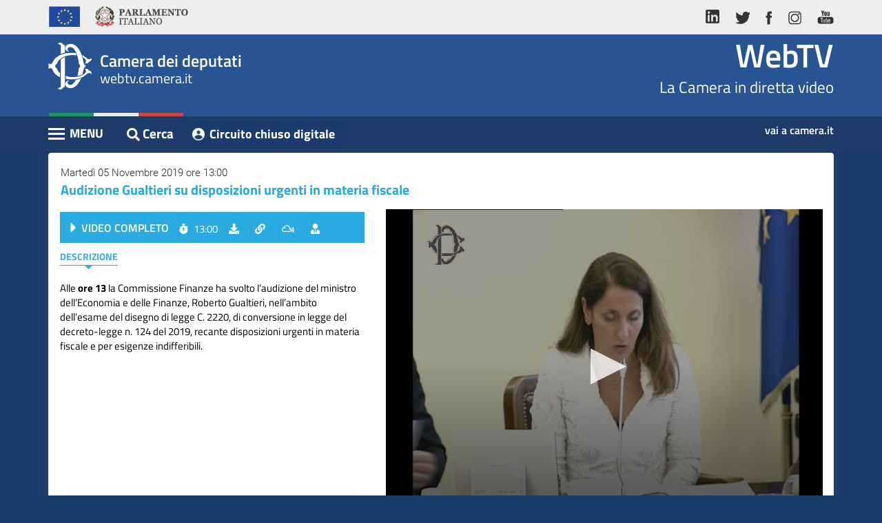

--- FILE ---
content_type: text/html; charset=utf-8
request_url: https://webtv.camera.it/evento/15313
body_size: 5702
content:
<!DOCTYPE html>
<html lang="it" dir="ltr" prefix="content: http://purl.org/rss/1.0/modules/content/ dc: http://purl.org/dc/terms/ foaf: http://xmlns.com/foaf/0.1/ og: http://ogp.me/ns# rdfs: http://www.w3.org/2000/01/rdf-schema# sioc: http://rdfs.org/sioc/ns# sioct: http://rdfs.org/sioc/types# skos: http://www.w3.org/2004/02/skos/core# xsd: http://www.w3.org/2001/XMLSchema#">
<head>
  <link rel="profile" href="http://www.w3.org/1999/xhtml/vocab" >
  <meta name="viewport" content="width=device-width, initial-scale=1.0">
  
  
  <meta http-equiv="X-UA-Compatible" content="IE=edge">
  
  
  <meta http-equiv="Content-Type" content="text/html; charset=utf-8" >
<link rel="shortlink" href="/node/9" >
<meta name="Generator" content="Drupal 7 (http://drupal.org)" >
<link rel="canonical" href="https://webtv.camera.it/evento/15313" >
  <title>evento | WebTV</title>
  <link type="text/css" rel="stylesheet" href="https://webtv.camera.it/sites/default/files/css/css_lQaZfjVpwP_oGNqdtWCSpJT1EMqXdMiU84ekLLxQnc4.css" media="all" />
<link type="text/css" rel="stylesheet" href="https://webtv.camera.it/sites/default/files/css/css_-k5QAw6RPiaMe3pT1rapFI57Kxga81VfquaImLkxAkk.css" media="all" />
<link type="text/css" rel="stylesheet" href="https://webtv.camera.it/sites/default/files/css/css_tDmQIf21vDTvVGGMX7dk4IWv_mB3TOnD1TaShOaj4e0.css" media="all" />
  
  <link href="/sites/all/themes/bootstrap/custom/css/bootstrap.min.css" rel="stylesheet">
  <link href="/sites/all/themes/bootstrap/custom/css/font-face.css" rel="stylesheet">
  <link href="/sites/all/themes/bootstrap/custom/css/bootstrap-responsive-tabs.css" rel="stylesheet">
  
  
  <!--  Slick Slider - Documentation: http://kenwheeler.github.io/slick/ -->
  <link href="/sites/all/themes/bootstrap/custom/css/slick.css" rel="stylesheet">
  <link href="/sites/all/themes/bootstrap/custom/css/slick-theme.css" rel="stylesheet">
 
 
    
  
  
  
  
  <!-- WEBTV 2018 -->
  <link href="/sites/all/themes/bootstrap/custom/css/webtv2018.css" rel="stylesheet">
  <link href="/sites/all/themes/bootstrap/custom/css/webtv2018-media-queries.css" rel="stylesheet">
  
  <link rel="shortcut icon" href="/favicon.ico" type="image/x-icon">
  
  <!-- HTML5 element support for IE6-8 -->
  <!--[if lt IE 9]>
    <script src="/sites/all/themes/bootstrap/custom/js/html5shiv-printshiv.min.js"></script>
  <![endif]-->
  
  <!--[if lt IE 10]>
	<script src="/sites/all/themes/bootstrap/custom/js/classList.min.js"></script>
  <![endif]-->
  
  <script src="https://webtv.camera.it/sites/all/modules/jquery_update/replace/jquery/1.9/jquery.js?v=1.9.1"></script>
<script src="https://webtv.camera.it/misc/jquery-extend-3.4.0.js?v=1.9.1"></script>
<script src="https://webtv.camera.it/misc/jquery.once.js?v=1.2"></script>
<script src="https://webtv.camera.it/misc/drupal.js?rlwt7m"></script>
<script src="https://webtv.camera.it/sites/default/files/languages/it_SH_4nPcEsA9L9vf_EXkv7q6_Ubxvnv77AeQj2EwBMPU.js?rlwt7m"></script>
<script src="/sites/all/themes/bootstrap/custom/js/dynamic-height.js?rlwt7m"></script>
<script src="https://webtv.camera.it/sites/all/modules/webtv/evento/js/evento_v1.3.js?rlwt7m"></script>
<script src="/sites/all/libraries/jwplayer8.1.4/jwplayer.js?rlwt7m"></script>
<script>jwplayer.key="IiLXgl97ukvvf9/TYZHOKPiYhH44znuYOvOYG86yc2o=";</script>
<script>jQuery.extend(Drupal.settings, {"basePath":"\/","pathPrefix":"","ajaxPageState":{"theme":"bootstrap","theme_token":"RKfVcRn0mXrrxxZkuNatNy3Z5FjxTZDFXspR8mm8Fm4","js":{"sites\/all\/themes\/bootstrap\/js\/bootstrap.js":1,"sites\/all\/modules\/jquery_update\/replace\/jquery\/1.9\/jquery.js":1,"misc\/jquery-extend-3.4.0.js":1,"misc\/jquery.once.js":1,"misc\/drupal.js":1,"public:\/\/languages\/it_SH_4nPcEsA9L9vf_EXkv7q6_Ubxvnv77AeQj2EwBMPU.js":1,"\/sites\/all\/themes\/bootstrap\/custom\/js\/dynamic-height.js":1,"sites\/all\/modules\/webtv\/evento\/js\/evento_v1.3.js":1,"\/sites\/all\/libraries\/jwplayer8.1.4\/jwplayer.js":1,"0":1},"css":{"modules\/system\/system.base.css":1,"modules\/field\/theme\/field.css":1,"modules\/node\/node.css":1,"sites\/all\/modules\/ctools\/css\/ctools.css":1,"sites\/all\/modules\/webtv\/evento\/css\/evento_extras_v1.3.css":1}},"bootstrap":{"anchorsFix":"0","anchorsSmoothScrolling":"0","formHasError":0,"popoverEnabled":0,"popoverOptions":{"animation":1,"html":0,"placement":"right","selector":"","trigger":"click","triggerAutoclose":1,"title":"","content":"","delay":0,"container":"body"},"tooltipEnabled":0,"tooltipOptions":{"animation":1,"html":0,"placement":"auto left","selector":"","trigger":"hover focus","delay":0,"container":"body"}}});</script>
  
  
 
  
  
</head>
<body class="html not-front not-logged-in no-sidebars page-node page-node- page-node-9 node-type-page">
  <!-- <div id="skip-link"> -->
    <a href="#content" class="sr-only sr-only-focusable">Vai al contenuto principale</a>
	<h1 class="sr-only">WebTV Camera dei Deputati</h1>
  <!-- </div> -->
  
  <a href="#nav-action" class="sr-only sr-only-focusable">Vai al menu di navigazione</a>
  
  <div id="container" class="container" >
    
<header id="navbar" >

  <div class="header-top">
    <div class="container">
      <div class="row">
        <div class="col-md-6">
          <ul class="nav nav-pills">
            <li><a> <img alt="Unione Europea" src="/sites/all/themes/bootstrap/custom/img/logo-ue.png" ></a></li>
            <li><a class="logo-parlamento-italiano" href="https://www.parlamento.it/" target="_blank" title="Vai al sito web del Parlamento Italiano"><img alt="Vai al sito web del Parlamento Italiano" src="/sites/all/themes/bootstrap/custom/img/logo-parlamento.png" ></a></li>
          </ul>
        </div>
        <div class="col-md-6">
          <ul class="nav nav-pills pull-right">
            <li><a href="https://www.linkedin.com/company/camera-dei-deputati/" title="vai al profilo LinkedIn della Camera"><img alt="vai al profilo LinkedIn della Camera" src="/sites/all/themes/bootstrap/custom/img/ico-linkedin.png" ></a></li>
            <li><a href="http://twitter.com/montecitorio" title="vai al profilo Twitter della Camera"><img alt="vai al profilo Twitter della Camera" src="/sites/all/themes/bootstrap/custom/img/ico-tw.png" ></a></li>
            <li><a href="https://www.facebook.com/Cameradeideputati" title="Vai alla pagina Facebook della Camera"><img alt="Vai alla pagina Facebook della Camera" src="/sites/all/themes/bootstrap/custom/img/ico-fb.png" ></a></li>
            <li><a href="https://www.instagram.com/montecitorio" title="vai al canale Instagram della Camera"><img alt="vai al canale Instagram della Camera" src="/sites/all/themes/bootstrap/custom/img/ico-ig.png" ></a></li>
            <li><a href="http://www.youtube.com/cameradeideputati" title="vai al canale Youtube Camera"><img alt="vai al canale Youtube Camera" src="/sites/all/themes/bootstrap/custom/img/ico-yt.png" ></a></li>
          </ul>
        </div>
      </div>
    </div>
  </div>
  <div id="wrapper-sticky-block">

    <div class="header-center">
      <div class="container">
        <div class="row">
          <div class="col-xs-6">
            <div class="wrap-logo">
              <div class="text-logo"><span class="text-camera">Camera dei deputati</span>
                <div>webtv.camera.it</div>
              </div>
            </div>
          </div>
          <div class="col-xs-6">
            <div class="wrap-comma"><span class="comma-text"><a href="/" class="home" title="Vai alla pagina iniziale">WebTV</a></span>La Camera in diretta video</div>
          </div>
        </div>
      </div>
    </div>
    <div class="header-bottom">
      <div class="container">
        <div class="row">
          <div class="col-xs-8">


            <div class="pull-left cnt-main-menu">











	  			<div id="menu-wrapper">
	  				<div id="nav-action" class="navbar-header"> <span class="menu-title">MENU</span>
	  					<button type="button" title="Menu" class="hamburger is-closed" data-toggle="offcanvas"> <span class="hamb-top"></span> <span class="hamb-middle"></span> <span class="hamb-bottom"></span> </button>
	  				</div>
	  				<nav class="navbar navbar-inverse navbar-fixed-top" id="sidebar-wrapper" >
	  					<ul class="nav sidebar-nav"><li class="first leaf"><a href="/homepage" title="">Home</a></li>
<li class="leaf"><a href="/assemblea">Assemblea</a></li>
<li class="leaf"><a href="/presidente">Presidente</a></li>
<li class="leaf"><a href="/commissioni">Commissioni</a></li>
<li class="leaf"><a href="/eventi">Eventi</a></li>
<li class="leaf"><a href="/conferenze_stampa">Conferenze Stampa</a></li>
<li class="leaf"><a href="/archivio" title="">Cerca</a></li>
<li class="last leaf"><a href="/circuito-chiuso-digitale">Circuito chiuso digitale</a></li>
</ul>	  				</nav>
	  				<div class="overlay"></div>
	  			</div><!-- /#menu-wrapper -->


        </div><!-- /.cnt-main-menu -->




	  			<div id="search" class="btn btn-link pull-left">
					<a href="/archivio" class="btn btn-link" title=""><i class="fas fa-search"></i><span class="cerca-text">Cerca</span></a>
	  			</div>

          <div class="pull-left"><a class="btn btn-link referenti-button" href="/circuito-chiuso-digitale" title="vai al Circuito chiuso digitale" target="_blank">Circuito chiuso digitale</a></div>


	  		</div>
        <div class="col-xs-4"><a class="link-camera" href="https://www.camera.it" title="Vai al sito web della Camera dei deputati">vai a camera.it</a></div>
	  </div>
  </div>
</div>
</div>

<div class="container visible-md">
      <div class="row cnt-breadcrumb">
      	<div class="col-xs-12"> <span class="breadcrumbs-label">Sei in: </span>
      		<ol class="breadcrumb">
      			<li><a href="/">WebTV</a></li>

				    <li><a href="#"></a></li>
      		</ol>
      	</div>
      </div>



</div>

 </header>

<div id="content" class="container">
  <h2 class="sr-only">Contenuto</h2>
    <div class="region region-content">
    <section id="block-evento-evento-block" class="block block-evento clearfix">
      
  <div class="row"><div class="col-xs-12"><div class="panel panel-default panel-correlati panel-video"><div class="panel-heading"><div class="data"> Martedì 05 Novembre 2019 ore 13:00</div><h3>Audizione Gualtieri su disposizioni urgenti in materia fiscale</h3></div><div class="panel-body"><div class="row inverted-cols"><div class="col-sm-6 col-md-7"><div id="player" class="" tabindex="0"></div></div><div class="col-sm-6 col-md-5 overflow"><div class="panel panel-primary panel-inner panel-inner-eventi"><div class="panel-heading">	<a href="#" onclick="start_main_video_evento()" ><h4 class="label-seduta">VIDEO COMPLETO</h4></a>	<ul class="list-inline">		<li class="orario"><i class="fas fa-stopwatch"></i>13:00</li>		<li class="scarica">			<a data-toggle="collapse" href="#download-box-main" aria-expanded="false" aria-controls="download-box-main" role="button" class="btn btn-link" title="Scarica video"><i class="fas fa-download"></i><span>scarica</span></a>		</li>		<li class="link">			<a data-toggle="collapse" href="#link-box-main" aria-expanded="false" aria-controls="link-box-main" role="button" class="btn btn-link" title="Link del video"><i class="fas fa-link"></i><span>link</span></a>		</li>		<li class="embed">			<a data-toggle="collapse" href="#embed-box-main1" aria-expanded="false" aria-controls="embed-box-main1" role="button" class="btn btn-link" title="Codice da incorporare"><i class="fab fa-mixcloud"></i><span>embed</span></a>		</li>			<li class="cerca_oratori">				<a href="#form_evidenziaz" id="evid_bttn" role="button" class="btn btn-link" title="Cerca oratori" onclick="toggle_evidenz_resoconto(); return false;"><i class="fas fa-user-tie"></i></a>			</li>	</ul></div><div class="collapse list-inline-collapse fade" id="download-box-main">	<div class="panel panel-default panel-popup panel-download">	 <div class="panel-heading">Download video della Seduta<button type="button" class="btn btn-default btn-close-popup" data-toggle="collapse" data-target="#download-box-main" aria-expanded="true" aria-controls="download-box-main" ><i class="fas fa-times"></i></button></div>	 <div class="panel-body">	  <div class="box-download-content">	   Seleziona il video da scaricare:	   <ul class="list-unstyled">	   	<li>	   		<a href="/download/flash_7/2019/AI_20191105_ch4_15313.mp4" class="btn btn-link" target="_blank">SCARICA</a>	   		Video Completo	   	</li>	   </ul>	  </div>	  <small>	  	Se il download non si avvia con un semplice click, potrebbe essere necessario cliccare con il tasto destro del mouse e selezionare "salva destinazione con nome", "salva oggetto con nome" o dicitura simile a seconda del browser utilizzato. Si ricorda che l'utilizzo dei contenuti del sito della Camera dei deputati &egrave; autorizzato alle condizioni stabilite nell' avviso legale ed in particolare esclusivamente nei limiti in cui avvenga nel rispetto dell'interesse pubblico all'informazione, per finalit&agrave; non commerciali, garantendo l'integrit&agrave; degli elementi riprodotti e mediante indicazione della fonte.	  </small>	 </div>	</div></div><div class="collapse list-inline-collapse fade" id="link-box-main">	<div class="panel panel-default panel-popup panel-link">	 <div class="panel-heading">LINK DIRETTO AL VIDEO <button type="button" class="btn btn-default btn-close-popup" data-toggle="collapse" data-target="#link-box-main" aria-expanded="true" aria-controls="link-box-main" ><i class="fas fa-times"></i></button></div>	 <div class="panel-body">	  <textarea class="form-control" title="copia url del video" rows="3">https://webtv.camera.it/evento/15313</textarea>	  Una volta effettuata la selezione, copia e incolla il codice riportato sopra.	 </div>	</div></div><div class="collapse list-inline-collapse fade" id="embed-box-main1">	<div class="panel panel-default panel-popup panel-embed">	 <div class="panel-heading">CODICE DA INCORPORARE <button type="button" class="btn btn-default btn-close-popup" data-toggle="collapse" data-target="#embed-box-main1" aria-expanded="true" aria-controls="embed-box-main1" ><i class="fas fa-times"></i></button></div>	 <div class="panel-body">	  <form class="form-inline">	  	<div class="customize">Personalizza le dimensioni</div>	  	<div class="form-group">	  		<label class="sr-only" for="frame-width-main_1">Larghezza</label>	  		<input type="text" class="form-control" id="frame-width-main_1" value="500">	  	</div>	  	<div class="form-group">	  		<label class="sr-only" for="frame-height-main_1">Altezza</label>	  		<input type="text" class="form-control" id="frame-height-main_1" value="375">	  	</div>	  	<button type="button" onclick="aggiorna_main_embed_textaera(1)" class="btn btn-link">Genera Codice</button>	  	<textarea class="form-control" title="copia il codice per l'iframe" id="embed_txt_main_1" rows="3"><iframe width="500" height="375"src="https://webtv.camera.it/embedded/evento/15313?w=500&h=375" scrolling="no" frameborder="0"  allowfullscreen ></iframe></textarea>	  </form>	  Una volta effettuata la selezione, copia e incolla il codice riportato sopra.	 </div>	</div></div><div class="panel-body"><ul class="nav nav-pills" role="tablist" id="intestaz_indice" ><li role="presentation" class="active"><a href="#descrizione" aria-controls="descrizione" role="tab" data-toggle="pill">Descrizione</a></li><li role="presentation" class="hide " ><a href="#interventi" id="interventi_tab_ctrl" aria-controls="interventi" role="tab" data-toggle="pill">Interventi</a></li></ul>	<div id="cerca_oratori_container" class="hide" > <form action="#" class="" id="form_ricerca_oratori" >		<div class="input-group form_evidenziaz_div cerca_ora_eventi" >			<span class="input-group-addon"><label for="cerca-indice-interventi_2"><i class="fas fa-user-tie"></i></label></span>			<span class="input-group-addon" id="risult_evidenz" >0/0</span> 			<input type="text" class="form-control" id="cerca-indice-interventi_2" placeholder="" title="cerca oratori">			<span class="input-group-addon"><a href="#" class="btn btn-link" title="Cerca" id="ora_search_action" onclick="search_evidenz_resoconto(); return false;" ><i class="glyphicon glyphicon-search"></i></a></span>			<span class="input-group-addon"><a href="#" class="btn btn-link" title="Prossimo intervento" id="ora_search_next" onclick="next_ora_evidenz_resoconto(); return false;" ><i class="glyphicon glyphicon-chevron-down"></i></a></span>			<span class="input-group-addon"><a href="#" class="btn btn-link" title="Intervento precedente" id="ora_search_prev" onclick="prev_ora_evidenz_resoconto(); return false;" ><i class="glyphicon glyphicon-chevron-up"></i></a></span>		</div>		<div class="autocomplete_steno hide" id="autocomplete_steno_div" >		<ul id="autocomplete_steno_ul">		</ul>		</div>	</form></div><div class="tab-content"><div role="tabpanel" class="tab-pane active" id="descrizione"><div class="testo">Alle <strong>ore 13</strong>&nbsp;la Commissione Finanze ha svolto l&rsquo;audizione del ministro dell&rsquo;Economia e delle Finanze, Roberto Gualtieri, nell&rsquo;ambito dell&rsquo;esame del disegno di legge C. 2220, di conversione in legge del decreto-legge n. 124 del 2019, recante disposizioni urgenti in materia fiscale e per esigenze indifferibili.</div></div><div role="tabpanel" class="tab-pane " id="interventi"><ul class="list-unstyled"></ul></div></div></div></div></div></div></div></div></div></div><script> var playerInstance = jwplayer("player");
					playerInstance.setup({
					playlist: "https://webtv.camera.it/ws/get_event_playlist/15313.json",
					displaytitle: false,
					autostart: false,
					cast: {},
					});
					
					jwplayer("player").on('firstFrame', function() { 
						jwplayer("player").seek(0)
					});
					
					var is_live = 0;var is_assemblea = 0;var page_updated_at = "1769942034";var id_evento = 15313;var tipo_client = "esterno";var leg = "18";var nume_sed = "";var tipo_evento="vod";var vod_base_playlist_url="https://webtv.camera.it/ws/get_event_playlist/<ID>.json"; </script><script> var id_intervento = ""; </script>
</section>
<div id="node-9" class="node node-page clearfix" about="/evento" typeof="foaf:Document">
    <header>
            <span property="dc:title" content="evento" class="rdf-meta element-hidden"></span><span property="sioc:num_replies" content="0" datatype="xsd:integer" class="rdf-meta element-hidden"></span>      </header>
        </div>
  </div>

</div>



  <footer class="footer container" > 
      <div class="region region-footer">
    <section id="block-footer-footer-block" class="block block-footer clearfix">
      
  
	<h2 class="sr-only">Altri link</h2>
		<div id="footer-wrapper">
			<ul class="nav nav-pills">
				<li><a href="http://webtv.senato.it/" title="Vai alla webtv del Senato" target="_blank">Senato TV</a></li>
				<li><a href="http://www.europarltv.europa.eu/it/home.aspx" title="Vai alla webtv del Parlamento Europeo" target="_blank">Parlamento europeo TV</a></li>
				<li><a href="http://www.camera.it/cookiepolicy" title="Vai a Cookie su Camera.it">Cookie</a></li>
				<li><a href="http://www.camera.it/avvisolegale" title="Vai a Avviso legale su Camera.it">Avviso legale</a></li>
				<li><a href="http://www.camera.it/privacy" title="Vai a Privacy su Camera.it">Privacy</a></li>
			</ul>
			<div class="copy">Camera dei deputati &copy; Tutti i diritti riservati </div>
		</div><!-- /#footer-wrapper -->
	
</section>
  </div>
  </footer>
  <script src="https://webtv.camera.it/sites/all/themes/bootstrap/js/bootstrap.js?rlwt7m"></script>
  </div>
  
  
  <h2 class="sr-only sr-only-focusable" >Fine contenuto</h2>
  <a href="#content" class="sr-only sr-only-focusable">Vai al contenuto principale</a>
  <a href="#nav-action" class="sr-only sr-only-focusable">Vai al menu di navigazione</a>
  
  
  
  <script src="/sites/all/themes/bootstrap/custom/js/bootstrap.min.js"></script>
  

  <!-- <script src="/sites/all/themes/bootstrap/custom/js/bootstrap.min.js"></script> -->
  <script src="/sites/all/themes/bootstrap/custom/js/jquery.bootstrap-responsive-tabs.min.js"></script>
  <!-- Javascript -->
  <script src="/sites/all/themes/bootstrap/custom/js/fa.all.js"></script><!-- Font Awesome -->
  <script src="/sites/all/themes/bootstrap/custom/js/slick.js"></script>
  
  
  <script src="/sites/all/themes/bootstrap/custom/js/bootstrap-datepicker.js"></script>
  <script src="/sites/all/themes/bootstrap/custom/js/bootstrap-datepicker.it.min.js"></script>
  
  
  <script src="/sites/all/themes/bootstrap/custom/js/jquery.bootstrap-responsive-tabs.min.js"></script>
  
  <script src="/sites/all/themes/bootstrap/custom/js/jquery.sticky.js"></script>
  
  <!-- JS WebTV -->
  <script src="/sites/all/themes/bootstrap/custom/js/application.js"></script>
  
  
  
  <!--<script type="text/javascript" id="cookiebanner" src="/sites/all/themes/bootstrap/custom/js/cookiebanner.js"> </script>-->
  
</body>
</html>


--- FILE ---
content_type: text/css
request_url: https://webtv.camera.it/sites/all/themes/bootstrap/custom/css/webtv2018.css
body_size: 10278
content:
body {
	position: relative;
	overflow-x: hidden;
	font-weight:400;
	background:#1B3B6C;
}
body > #container{
	width: 100%;
	padding: 0;
}
#header-wrapper{
	position:relative;
	min-height:90px;
	background-color:#1B3B6C;
	padding-top:5px;
}
#header-wrapper>.sticky-wrapper{
	position:relative;
	z-index:10;
	/* background-image:url(../img/shadow-sx.png), url(../img/shadow-dx.png);
	background-position:left 0, right 0;
	background-repeat:no-repeat, no-repeat;
	background-origin:content-box;
	background-color:#1B3B6C;*/
	background:rgb(40, 84, 147);
}
.cnt-breadcrumb{
	position:relative;
	z-index:1;
}
#menu-wrapper {
	/*padding-left: 0;
	width:200px;*/

  /*-webkit-transition: all 0.5s ease;
  -moz-transition:    all 0.5s ease;
  -ms-transition:     all 0.5s ease;
  -o-transition:      all 0.5s ease;
  transition:         all 0.5s ease;*/
}

#menu-wrapper.toggled {
    padding-left: 220px;
}

#sidebar-wrapper {
    z-index: 1000;
    left: 220px;
    width: 0;
    height: 100%;
    margin-left: -220px;
    overflow-y: auto;
    overflow-x: hidden;
    background: #fff;
    /*-webkit-transition: all 0.5s ease;
    -moz-transition: all 0.5s ease;
    -o-transition: all 0.5s ease;
    transition: all 0.5s ease;*/

  /*-webkit-transition: all 0.5s ease;
  -moz-transition:    all 0.5s ease;
  -ms-transition:     all 0.5s ease;
  -o-transition:      all 0.5s ease;
  transition:         all 0.5s ease;*/
}

#sidebar-wrapper::-webkit-scrollbar {
  display: none;
}

#menu-wrapper.toggled #sidebar-wrapper {
    width: 220px;
		padding-top:57px;
}

#page-content-wrapper {
    width: 100%;
    padding-top: 70px;
}

#menu-wrapper.toggled #page-content-wrapper {
    position: absolute;
    margin-right: -220px;
}

/*-------------------------------*/
/*     Sidebar nav styles        */
/*-------------------------------*/

.sidebar-nav {
    position: absolute;
    top:auto;
    width: 220px;
    margin: 0;
    padding: 0 0 0 12px;
    list-style: none;
		border-top:2px solid #f1f1f1;
		border-bottom:2px solid #f1f1f1;
}

.sidebar-nav li {
    position: relative;
    line-height: 20px;
    display: inline-block;
    width: 100%;
		border-top:2px solid #f1f1f1;
}
.sidebar-nav li:first-child{
	border:none;
}
.sidebar-nav li a {
    display: block;
    color: #000;
    text-decoration: none;
    padding: 10px 15px 10px 1px;
		font-size:15px;
}
.sidebar-nav li a:after{
	font-family: 'Glyphicons Halflings';
	font-style: normal;
	font-weight: 600;
	-webkit-font-smoothing: antialiased;
	content:"\e258";
	vertical-align:middle;
	position:absolute;
	right:14px;
	color:#C7C7CC;
	font-size:12px;
}
.sidebar-nav li a:hover,
.sidebar-nav li a:active,
.sidebar-nav li a:focus,
.sidebar-nav li.open a:hover,
.sidebar-nav li.open a:active,
.sidebar-nav li.open a:focus{
    color: #000;
    text-decoration: none;
    background-color: #fff;
}

.sidebar-nav > .sidebar-brand {
    height: 65px;
    font-size: 20px;
    line-height: 44px;
}
.sidebar-nav .dropdown-menu {
    position: relative;
    width: 100%;
    padding: 0;
    margin: 0;
    border-radius: 0;
    border: none;
    background-color: #222;
    box-shadow: none;
}

/*-------------------------------*/
/*       Hamburger-Cross         */
/*-------------------------------*/

.hamburger {
  position:absolute;
  top: 5px;
  z-index: 999;
  display: block;
  /* width: 82px; */
	width: 5.85em;
  height: 32px;
	height:inherit;
  background: transparent;
  border: none;
}
#menu-wrapper.toggled .hamburger {
  position: fixed;
  top: 70px;
}
.hamburger.is-open{
	height: 32px;
}
.hamburger:hover,
.hamburger:focus,
.hamburger:active {
  /* outline: none; */
}
.hamburger.is-closed:before {
  content: '';
  display: block;
  width: 100px;
  font-size: 14px;
  color: #fff;
  line-height: 32px;
  text-align: center;
  opacity: 0;

  -webkit-transform: translate3d(0,0,0);
  -moz-transform:    translate3d(0,0,0);
  -ms-transform:     translate3d(0,0,0);
  -o-transform:      translate3d(0,0,0);
  transform:         translate3d(0,0,0);

  -webkit-transition: all .35s ease-in-out;
  -moz-transition:    all .35s ease-in-out;
  -ms-transition:     all .35s ease-in-out;
  -o-transition:      all .35s ease-in-out;
  transition:         all .35s ease-in-out;
}
.hamburger.is-closed:hover:before {
  opacity: 1;
  display: block;
  -webkit-transform: translate3d(-100px,0,0);
  -webkit-transition: all .35s ease-in-out;

  -webkit-transform: translate3d(-100px,0,0);
  -moz-transform:    translate3d(-100px,0,0);
  -ms-transform:     translate3d(-100px,0,0);
  -o-transform:      translate3d(-100px,0,0);
  transform:         translate3d(-100px,0,0);

  -webkit-transition: all .35s ease-in-out;
  -moz-transition:    all .35s ease-in-out;
  -ms-transition:     all .35s ease-in-out;
  -o-transition:      all .35s ease-in-out;
  transition:         all .35s ease-in-out;
}

.hamburger.is-closed .hamb-top,
.hamburger.is-closed .hamb-middle,
.hamburger.is-closed .hamb-bottom,
.hamburger.is-open .hamb-top,
.hamburger.is-open .hamb-middle,
.hamburger.is-open .hamb-bottom {
  position: absolute;
  left: 0;
  height:2px;
  width: 18px;
}
.hamburger.is-closed .hamb-top,
.hamburger.is-closed .hamb-middle,
.hamburger.is-closed .hamb-bottom {
  background-color: #fff;
}
.hamburger.is-closed .hamb-top {
  top: 6px;
  -webkit-transition: all .35s ease-in-out;
  -moz-transition:    all .35s ease-in-out;
  -ms-transition:     all .35s ease-in-out;
  -o-transition:      all .35s ease-in-out;
  transition:         all .35s ease-in-out;
}
.hamburger.is-closed .hamb-middle {
  top: 50%;
  margin-top: -5px;
}
.hamburger.is-closed .hamb-bottom {
	bottom:14px;
  -webkit-transition: all .35s ease-in-out;
  -moz-transition:    all .35s ease-in-out;
  -ms-transition:     all .35s ease-in-out;
  -o-transition:      all .35s ease-in-out;
  transition:         all .35s ease-in-out;
}

/*.hamburger.is-closed:hover .hamb-top {
  top: -2px;
  -webkit-transition: all .35s ease-in-out;
  -moz-transition:    all .35s ease-in-out;
  -ms-transition:     all .35s ease-in-out;
  -o-transition:      all .35s ease-in-out;
  transition:         all .35s ease-in-out;
}
.hamburger.is-closed:hover .hamb-bottom {
  bottom: 3px;
  -webkit-transition: all .35s ease-in-out;
  -moz-transition:    all .35s ease-in-out;
  -ms-transition:     all .35s ease-in-out;
  -o-transition:      all .35s ease-in-out;
  transition:         all .35s ease-in-out;
}
*/
.hamburger.is-open .hamb-top,
.hamburger.is-open .hamb-middle,
.hamburger.is-open .hamb-bottom {
  background-color: #1a1a1a;
}
.hamburger.is-open .hamb-top,
.hamburger.is-open .hamb-bottom {
  top: 50%;
  margin-top: -2px;
}
.hamburger.is-open .hamb-top {
  -webkit-transform: rotate(45deg);
  -webkit-transition: -webkit-transform .2s cubic-bezier(.73,1,.28,.08);

  -webkit-transform: rotate(45deg);
  -moz-transform:    rotate(45deg);
  -ms-transform:     rotate(45deg);
  -o-transform:      rotate(45deg);
  transform:         rotate(45deg);

  -webkit-transition: -webkit-transform .2s cubic-bezier(.73,1,.28,.08);
  -moz-transition:     -moz-transform .2s cubic-bezier(.73,1,.28,.08);
  -ms-transition:      -ms-transform .2s cubic-bezier(.73,1,.28,.08);
  -o-transition:       -o-transform .2s cubic-bezier(.73,1,.28,.08);
  transition:          transform .2s cubic-bezier(.73,1,.28,.08);
}
.hamburger.is-open .hamb-middle { display: none; }
.hamburger.is-open .hamb-bottom {
  transition:transform .2s cubic-bezier(.73,1,.28,.08);
  -webkit-transition: -webkit-transform .2s cubic-bezier(.73,1,.28,.08);
  -moz-transition:     -moz-transform .2s cubic-bezier(.73,1,.28,.08);
  -ms-transition:      -ms-transform .2s cubic-bezier(.73,1,.28,.08);
  -o-transition:       -o-transform .2s cubic-bezier(.73,1,.28,.08);
  transition:          transform .2s cubic-bezier(.73,1,.28,.08);

 transform:rotate(-45deg);
  -webkit-transform: rotate(-45deg);
  -moz-transform:    rotate(-45deg);
  -ms-transform:     rotate(-45deg);
  -o-transform:      rotate(-45deg);
  transform:         rotate(-45deg);
}
.hamburger.is-open:before {
  content: '';
  display: block;
  width: 100px;
  font-size: 14px;
  color: #000;
	background-color:#fff;
  line-height: 32px;
  text-align: center;
  opacity: 0;

  -webkit-transform: translate3d(0,0,0);
  -moz-transform:    translate3d(0,0,0);
  -ms-transform:     translate3d(0,0,0);
  -o-transform:      translate3d(0,0,0);
  transform:         translate3d(0,0,0);

  -webkit-transition: all .35s ease-in-out;
  -moz-transition:    all .35s ease-in-out;
  -ms-transition:     all .35s ease-in-out;
  -o-transition:      all .35s ease-in-out;
  transition:         all .35s ease-in-out;

}
.hamburger.is-open:hover:before {
  opacity: 1;
  display: block;


  -webkit-transform: translate3d(-100px,0,0);
  -moz-transform:    translate3d(-100px,0,0);
  -ms-transform:     translate3d(-100px,0,0);
  -o-transform:      translate3d(-100px,0,0);
  transform:         translate3d(-100px,0,0);

  -webkit-transition: all .35s ease-in-out;
  -moz-transition:    all .35s ease-in-out;
  -ms-transition:     all .35s ease-in-out;
  -o-transition:      all .35s ease-in-out;
  transition:         all .35s ease-in-out;
}

/*-------------------------------*/
/*            Overlay            */
/*-------------------------------*/

.overlay {
    position: fixed;
    display: none;
    width: 100%;
    height: 100%;
    top: 0;
    left: 0;
    right: 0;
    bottom: 0;
    /*background-color: rgba(250,250,250,.8);*/
    background-color: rgba(0,0,0,.8);
    z-index: 1;
}
.menu-title{
	font-size:14px;
	font-weight:700;
	color:#FFF;
	margin-left:22px;
}
#menu-wrapper.toggled .menu-title{
 	color:#2c2c2c;
}
#nav-action{
	z-index: 1010;
	width:auto;
	margin:2px 10px 0 0;

	height:2.3em;
}
#menu-wrapper.toggled #nav-action{
	position:fixed;
	/*-webkit-transition: all 1s ease;
	-moz-transition: all 1s ease;
	-o-transition: all 1s ease;
	transition: all 1s ease;
	transition:all 1s ease;*/

	/*-webkit-transition: all 1s ease;
	-moz-transition:    all 1s ease;
	-ms-transition:     all 1s ease;
	-o-transition:      all 1s ease;
	transition:         all 1s ease;*/
	height: 54px;
	background: white;
	top: 0;
	left:0;
	padding-top: 25px;
	padding-left: 12px;
	width: 220px;
}
#menu-wrapper.toggled .hamburger.is-open{
	top:22px;
}
header .navbar-centered a.home{
	color:#FFF;
	font-weight:700;
	padding-bottom:7px;
	background:transparent url(../img/flag-it.png) no-repeat center bottom;
	background-size:56px auto;
	font-size:20px;
	display:inline-block;
	/*margin:30px auto;*/
}
header .navbar-centered a.home:hover{
	text-decoration:none;
	color:#FFF;
}
/* header .nav-pills *{
	color:#FFF;
} */
/* header .nav-pills, */
header .navbar-centered{
	line-height:1;
}
/* header .nav-pills.visible-md.visible-lg, */
footer{
  font-family: 'Roboto Condensed';
  font-weight: 700;
}
/* header .nav-pills.pull-left>li{
	margin-right:6px;
} */
/* header .nav-pills>li>a{
	padding:0;
	border-radius:0;
} */
/* header .nav-pills>li>a:hover,
header .nav-pills>li>a:focus{
	background-color:transparent;
	opacity:.75;
} */
/* header .nav-pills img{
	width:22px;
} */
/* header .nav-pills .logo-parlamento-italiano img{
	width:60px;
} */
/* header .nav-pills.hidden-md.hidden-lg a,
header .nav-pills li.visible-md.visible-lg a{
	font-family: 'Roboto Condensed';
	font-weight: 400;
	background:transparent url(../img/logo-camera.png) no-repeat 0 0;
	background-size:16px auto;
	padding-left:22px;
	padding-top:3px;
	height:22px;
	font-size:11px;
} */
#search .btn-link{
	color:#FFF;
	font-weight:700;
	font-size:13px;
	padding:0;
}

/*#content{
	padding-top:30px;
}*/
.breadcrumb {
	padding:0;
	margin-bottom:0;
	margin-top:5px;
	list-style: none;
	background-color: #1B3B6C;
	border-radius:0;
	display:inline-block;
	color:#FFF;
	font-size:13px;
	font-weight:400;
}
.breadcrumb a,
.breadcrumbs-label,
.breadcrumb>.active{
	font-size:13px;
	font-weight:400;
	color:#FFF;
}
.breadcrumb>li+li:before{
	content:">";
}
.panel{
	border-color:#fff;
	margin-bottom:12px;
	margin-top:40px;
}
.panel.panel-video, .panel.panel-inner-eventi, .panel.panel-archivio{
	margin-top:3px;
}
.panel.panel-video.panel-assemblea{
	margin-top:27px;
}
/*.panel-correlati{
	margin-bottom:12px;
}*/
.panel #player{
	width:100%!important;
	height:220px!important;
	background:grey;
	margin-bottom:14px;
}
.panel #player + .text-center{
	margin-bottom:4px;
}
.panel #player + .text-center .btn{
	font-size:12px;
	padding: 5px 10px;
	background: #008600;
	border-color: #008600;
}
.panel .panel-heading{
	display: inline-block;
	position: relative;
	top: -27px;
	left: 30px;
	border: none;
	padding:5px 20px 0px 20px;
	border-radius: 4px 4px 0 0;
}
.panel .panel-heading.sr-only{
	position:absolute;
	left:-9999px;
}
.panel .panel-heading.sr-only + .panel-body{
	padding:15px;
}
.panel-video .panel-heading{
	display: block;
	position:static;
	padding:20px 17px 17px 17px;
}
.panel-video.panel-assemblea .panel-heading{
	padding:15px 17px 12px 17px;
}
.panel-video.panel-assemblea .panel-primary .panel-heading{
	/*padding:7px 0 0 12px;*/
}
.panel-video.panel-assemblea .panel-popup>.panel-heading{
	padding:0;
}
.panel-inner .panel-heading{
	border-radius:0;
	min-height:45px;
	background-color:#29ABE2;
	padding:7px 0 0 12px;
}
.panel-inner .panel-heading .form-group{
	margin-bottom:0;
}
.panel-inner .panel-heading .checkbox{
	margin-top:0;
}
.panel-inner .panel-heading a{
	color:#FFF;
	padding:0;
	border:none;
}
.panel-inner .panel-heading ul.list-inline{
	margin-bottom: 0;
}
.panel-video .panel-inner .tab-content{
	height:220px;
	overflow:auto;
}
.panel-assemblea .responsive-tabs-container[class*="accordion-"] .tab-pane{
	margin-bottom:0;
}
.panel-assemblea .panel-primary.panel-inner .tab-content{
	height:330px;
}
.panel-assemblea #resoconto .panel-primary.panel-inner .tab-content{
	height:auto;
	overflow:visible;
}
.panel-inner .tab-content .list-unstyled>li{
	margin-bottom:15px;
	width:95%;
}
.panel-assemblea .panel-inner .tab-content .list-unstyled>li{
	width:96%;
}
.panel-inner .list-inline>li,
.panel-inner .list-inline>li>a{
	font-size: 15px;
	font-weight: 300;
	line-height: 1;
	vertical-align: baseline;
}
.panel-inner .list-inline>li{
	position:relative;
	margin-right:8px;
}
.panel-inner .list-inline>li svg{
	margin-right:.5em;
}
.panel-inner .list-inline>li:last-child{
	margin-right:0;
}
.panel-inner .list-inline>li:after{
	position: absolute;
	top:-2px;
	right:-6px;
	display:inline;
	content: " ";
	width: 1px;
	height: 20px;
	background-color:#389DC7;
}
.panel-inner .list-inline>li:last-child:after{
	display:none;
}
.panel-inner .tab-content .list-inline>li:after{
	background-color:#DFDFDF;
}
.panel-inner #interventi .list-inline{
	border-bottom:1px solid #DFDFDF;
	padding-bottom:6px;
	margin:10px 0 0 0;
}
.panel-inner #interventi .list-inline>li:first-child{
	padding-left:0;
}
.panel-inner #interventi .list-inline>li,
.panel-inner #interventi .list-inline>li>a{
	font-size:14px;
}
.panel .panel-inner .panel-body{
	padding-left:0;
	padding-right:0;
	position: relative;
}
.panel-video .tab-pane .list-inline>li>a{
	padding:0;
}
.panel-video .tab-pane .list-unstyled li .col-xs-4{
	padding-right:0;
}
.panel-video .nav-pills>li.active>a,
.panel-video .nav-pills>li>a,
.panel-video .nav-pills>li>a:hover{
	font-size:14px;
	font-weight:bold;
	text-transform:uppercase;
}
.panel-video .data{
  font-family: 'Roboto';
	font-weight:300;
	font-size:14px;
	line-height:1.1;
}
.panel-video>.panel-heading h3{
	font-weight:700;
	font-size:17px;
	line-height:22px;
	color:#29ABE2;
	text-transform:none;
	padding-top:6px;
}
.panel-heading h3{
  font-weight: 700;
	font-size:15px;
	text-transform:uppercase;
	margin:0;
	line-height:normal;
}
.panel-heading h3>.data-ora{
	text-transform:none;
  font-weight: 600;
	font-size:12px;
}
.panel-inner .checkbox label{
	font-size:16px;
	font-weight:600;
}
.panel-diretta h3{
	color:#008600;
}
.panel-diretta h3>.data-ora{
	color:#2c2c2c;
}
.panel-evidenza .data-ora{
	margin-bottom:8px;
}
.panel .panel-body{
	padding:0 15px 15px;
}
.panel .titolo{
	font-weight:600;
	line-height:1.25;
}
.panel-evidenza .bordered .titolo{
	font-weight:700;
	font-size:19px;
}
.panel-evidenza .live{
	font-weight:700;
	font-size:15px;
	color:#008600;
	text-transform:uppercase;
}

.panel-evidenza .vod a{
	font-size:15px;
	font-weight:600;
	color:#2c2c2c;
}
.panel-evidenza .live.visible-xs.visible-sm,
.panel-evidenza .vod.visible-xs.visible-sm{
	margin-left:20px;
	margin-top:5px;
	margin-bottom:15px;
}
.panel-evidenza .live a{
	color:#008600;
}
.panel-evidenza .descrizione{
	font-size:13px;
}
.panel .list-unstyled .active .titolo,
.panel .list-unstyled .active .titolo a{
	color:#3FA9F5;
}
.panel .active .titolo a:hover{
	text-decoration:none;
}
.panel-evidenza .titolo{
	height:55px;
	overflow:hidden;
}
.panel-evidenza .bordered .titolo{
	height:auto;
	overflow:visible;
}
.panel .canale{
	font-weight:700;
	line-height:1.2;
}
.panel .caption .canale{
	line-height:1.4;
}
.panel .data-ora{
	line-height:1;
}
.panel .stato{
	text-transform:uppercase;
}
.panel-evidenza .list-unstyled li>.row>.col-xs-3{
	position:static;
}
.panel .multimedia{
	position:absolute;
	top: 50%;
	right:auto;
	margin-top: -20px;
	width:48px;
	height:40px;
	text-align: center;
	color: #000;
}
.panel .multimedia>a{
	display: inline-block;
}
.panel .multimedia svg{
	font-size:20px;
}
.panel .multimedia svg,
.panel .data-ora .fa-youtube,
.panel-evidenza .vod .fa-youtube{
	color:#C1272D;
}
.panel .multimedia .diretta svg,
.panel-evidenza .data-ora .live .fa-youtube{
	color:#008600;
}
.panel .multimedia a .label{
  font-family: 'Roboto';
	font-weight:500;
	display: block;
	text-align:center;
	font-size:12px;
}
.panel .multimedia .giorno{
	font-weight:700;
	font-size:29px;
	display:block;
	text-align:center;
	line-height: 1;
}
.panel .multimedia .mese{
  font-family: 'Roboto';
	font-weight:500;
	font-size:12px;
	display:block;
	text-align:center;
	line-height: 1;
}
.panel .caption>div{
	margin-bottom:5px;
}
.panel .caption>div:last-child{
	margin-bottom:0;
	margin-top:10px;
}
.panel .caption .canale a.multicanale{
	display:block;
	clear:both;
	float:none;
	margin-bottom:5px;
}
.panel-inner .testo{
	font-weight:400;
	font-size:13px;
	color: #000;
}
.panel-inner .oratore,
.panel-inner .intervento{
	font-size:14px;
	font-weight:600;
}
.panel-video .nav-pills{
	margin-bottom:22px;
}
.panel-assemblea #indice .nav-pills,
.panel-assemblea #resoconto .nav-pills{
	margin-bottom:5px;
}
.panel-video .nav-pills>li:first-child{
	margin-right:45px;
}
.panel-video.panel-assemblea .nav-pills>li:first-child{
	margin-right:40px;
}
.panel-video .nav-pills>li{
	border-bottom:1px solid #2c2c2c;
}
.panel-video .nav-pills>li.active{
	border-color:#29ABE2;
}
.panel-video .nav-pills>li.active:after,
#testo-resoconto:before{
	font-family:'Glyphicons Halflings';
	-webkit-font-smoothing:antialiased;
	content:"\e252";
	position:absolute;
	left:50%;
	bottom:-11px;
	color:#3FA9F5;
	font-size:11px;
	margin-left:-6px;
}
.panel-assemblea #descrizione>.panel-inner{
	margin-bottom:0;
	margin-top:0;
}
.panel-assemblea .panel-inner form{
	margin-bottom:5px;
}
.panel-assemblea .input-group-addon{
	padding:0 6px;
	background:#FFF;
}
.panel-assemblea .input-group-addon label{
	font-size:13px;
	font-weight:400;
	text-transform:uppercase;
}
.panel-assemblea .input-group-addon label>svg{
	margin-right:.5em;
}
.panel-assemblea .input-group-addon,
.panel-assemblea .input-group .form-control{
	border:none;
	border-bottom:1px solid #7F7F7F;
	border-radius:0;
	color:#2c2c2c;
}

.panel-assemblea  #cerca_oratori_container .input-group .form-control,
.panel-assemblea  #cerca_oratori_container .input-group-addon{
	border:none;
	border-bottom:none;
}
.panel-assemblea .input-group .input-group-addon:last-child{
	padding-right:0;
}
.panel-assemblea .input-group .form-control{
	padding-top:0;
	box-shadow:none;
	-webkit-box-shadow:none;
	padding-left:0;
	padding-right:0;
}
.panel-assemblea .input-group-addon .btn-link{
	padding:0;
	font-size:20px;
}
.panel-assemblea .panel-primary.panel-inner{
	margin-bottom:0;
	margin-top: 0;
}
.btn-archivio{
	background: #1B3B6C;
	color: #fff;
	position: absolute;
	right: 10px;
	bottom:32px;
}
.btn-archivio:hover{
	color:#FFF;
}
.slider-wrapper{
	text-align:center;
}
.slider-wrapper .thumbnail{
	max-width:199px;
	min-height:335px;
	padding:0;
	background-color:#FFF;
	border-radius:0;
	border:none;
	text-align:left;
}
.panel-archivio .slider-wrapper .thumbnail{
	width:181px;
	min-height:1px;
	max-width:none;
	height:345px;
	padding:0;
	background-color:#FFF;
	border-radius:0;
	border:none;
	text-align:left;
}
.slider-wrapper .thumbnail .caption{
	border:1px solid #AAA;
	border-top:none;
	min-height:209px;
	border-radius:0 0 6px 6px;
}
.slider-wrapper .thumbnail .data-ora{
	font-weight:700;
}
.thumbnail>.wrapper-cover{
	border-bottom:6px solid #2c2c2c;
}
.panel-correlati .img-responsive{
	border-right:6px solid #2c2c2c;
}
.panel-correlati.panel-video .img-responsive{
	border:none;
}
.panel-evidenza .list-unstyled li,
.panel-evidenza .bordered{
	border-left:6px solid #2c2c2c;
	position:relative;
	padding-left:9px;
}
.panel-evidenza .bordered{
	padding-bottom:5px;
	margin-bottom:8px;
	padding-left:15px;
}
.panel-evidenza .list-unstyled li:after{
	display: table;
	content: "";
	border-bottom: 1px solid #BFBFBF;
	width: 100%;
	position: relative;
	left: -15px;
	top: 23px;
	margin-bottom: 41px;
}
.panel-correlati .bordered{
	margin-top:40px;
}
.panel-correlati .bordered:first-child{
	margin-top:0;
}
.panel-correlati .bordered:before{
	display: table;
	content: "";
	border-bottom: 1px solid #BFBFBF;
	width: 100%;
	position: relative;
	left: 0px;
	top: -19px;
}
.panel-evidenza .list-unstyled li:last-child:after,
.panel-correlati .bordered:first-child:before{
	display:none;
}
.responsive-tabs{
	border-bottom:2px solid #BFBFBF;
	margin-bottom:20px;
	padding-bottom:5px;
}
.panel-evidenza .canale{
	margin-bottom:8px;
}
.wrapper-circle{
	border-radius: 50%;
	height: 62px;
	overflow: hidden;
	width: 62px;
	text-align: center;
	position:relative;
	text-align:center;
	margin-bottom:10px;
}
.panel-assemblea .panel-inner .panel-body .list-inline{
	border-bottom:1px solid #DFDFDF;
	padding-bottom:5px;
}
.wrapper-circle>img{
	width:100%;
	height:auto;
	position:absolute;
	top:-5px;
}
.indicator{
	font-size:9px;
	color:#FFF;
	background-color:#2C2C2C;
	padding:3px 3px 3px 3px;
}
h4.label-seduta{
	text-transform:uppercase;
	font-size:16px;
	font-weight:600;
	margin:3px 0 12px 0;
	float: left;
    margin: 0 10px 0 0;
}

h4.label-seduta:before{
	font-family: 'Glyphicons Halflings';
	-webkit-font-smoothing: antialiased;
	content:"\e250";
	display:inline-block;
	margin-right:5px;
	font-size:14px;
	position:relative;
	top:1px;
}
#indice .list-unstyled>li>.row.col-xs-12{
	position:static;
}
.panel-inner-assemblea .list-inline li span{
	position:absolute;
	left:-9999px;
}

.panel-inner-eventi .list-inline li span{
	position:absolute;
	left:-9999px;
}

.panel-assemblea #resoconto .panel-inner .list-inline>li>a>svg,
.panel-assemblea #indice .panel-inner .list-inline>li>a>svg{
	margin:auto;
}

#testo-resoconto{
	display:none;
}
.panel-archivio .slider-wrapper .thumbnail{
	margin:auto;
	height:366px;
}
.panel-archivio .slider-wrapper .thumbnail .caption{
	height:215px;
	overflow:auto;
}
.panel-archivio .slider-wrapper .multicanale.thumbnail .caption,
.panel-archivio .slider-wrapper .canale-eventi-presidente.thumbnail .caption{
	height:221px;
}
.panel-archivio .btn,
.panel-archivio .btn:active,
.panel-archivio .btn:focus,
.panel-archivio .btn:hover,
.panel-archivio .btn:active:hover,
.panel-archivio .filter_item{
	border-radius:0;
	outline:0;
	box-shadow:none;
}
.panel-archivio .btn-success,
.panel-archivio .btn-success:active,
.panel-archivio .btn-success:focus,
.panel-archivio .btn-success:hover,
.panel-archivio .btn-success:active:hover,
.panel-archivio .wrapper-form .filter_item,
.panel-archivio .wrapper-form .btn-danger{
	width:100%;
	display:block;
	background:#22B573;
	color:#FFF;
	font-size:14px;
	font-weight:700;
	text-transform:uppercase;
	text-align:left;
	position:relative;
	border:none;
	display:inline-block;
	padding:8px 12px;
}
.panel-archivio .wrapper-form .filter_item{
	background:#3FA9F5;
	text-transform:none;
	margin-bottom:1px;
}
.panel-archivio .wrapper-form .filter_item:last-child{
	margin-bottom:7px;
}
.panel-archivio .wrapper-form .filter_item .btn-link{
	position:absolute;
	right:0;
	top:-1px;
	font-size:16px;
}
.panel-archivio .wrapper-form .filter_item .btn-link svg{
	color:#FFF;
}
.panel-archivio .btn-success .badge{
	font-size:14px;
	font-weight:700;
	margin-left:10px;
}
.panel-archivio .btn-success .trigger{
	position:absolute;
	right:15px;
	top:0;
	margin-top:10px;
}
.wrapper-form .filtra-label,
.panel-archivio .btn-success .trigger{
  font-family: 'Roboto';
	font-weight:500;
	font-size:11px;
	text-transform:uppercase;
}
.wrapper-form .filtra-label{
	color:#6D6D72;
	padding:15px 12px 12px 12px;
	vertical-align:middle;
	border-bottom:1px solid #C8C7CC;
}
.panel-archivio .btn-success .trigger svg{
	position:relative;
	top:1px;
	left:5px;
}
.panel-archivio .wrapper-form .btn-danger{
	text-align:center;
	background:#DA463C;
}
#sandbox-container{
	margin-bottom:5px;
}
#sandbox-container .label{
	font-weight:700;
	color:#000;
	padding:10px 12px;
}
.wrapper-form .list-unstyled li{
	padding:10px 6px 10px 0px;
	border-top:1px solid #C8C7CC;
}
.wrapper-form .list-unstyled li:last-child{
	border-bottom:1px solid #C8C7CC;
}
.wrapper-form .list-unstyled .list-unstyled li:last-child{
	border-bottom:none;
}
.form-check{
	left: 8px;
	position: relative;
}
.form-check>label{
	margin-bottom:0;
	max-width:90%;
}
#sandbox-container{
	padding-bottom:10px;
}
.panel-archivio #filter_input{
	border:5px solid #CCC;
	margin-bottom:20px;
}
.panel-archivio #filter_input .filter_input_field,
.panel-archivio #filter_input .input-group-addon,
.panel-archivio #filter_input .input-group-btn button{
  font-family: 'Roboto';
	font-weight:500;
	font-size:11px;
	border:none;
	border-radius:0;
	background:#FFF;
	text-transform:uppercase;
	padding-top:2px;
	padding-bottom:2px;
}
.panel-archivio #filter_input .input-group-addon{
	background:#FFF;
	color:#ABABAB;
	padding-left:6px;
	font-size:16px;
}
.panel-archivio #filter_input .input-group-btn button{
	color:#3FA9F5;
}
.panel-archivio #filter_input .filter_input_field{
	color:#6D6D72;
	box-shadow:none;
	height:28px;
}
.panel-archivio .label-nr-results{
	background:#3FA9F5;
	color:#FFF;
	font-size:14px;
	font-weight:700;
	min-height:38px;
	line-height:38px;
	width:100%;
	text-align:center;
}
.thumbnail>.wrapper-cover>img {
    margin-left: auto;
    margin-right: auto;
	display:inline;
	max-width: 100%;
	width:auto;
	height:auto;
}
.wrapper-cover{
	height:145px;
}
.panel-archivio .multicanale.thumbnail>.wrapper-cover,
.panel-archivio .canale-eventi-presidente.thumbnail>.wrapper-cover{
	height:139px;
	line-height:136px;
}

.panel-archivio .btn-link[data-toggle="collapse"]{
	position: absolute;
	right:10px;
	padding: 0;
	color:#2c2c2c;
	font-size:24px;
	top:-8px;
	padding:0;
}
.panel-archivio .form-check .list-unstyled {
	padding-left:15px;
	margin-top:15px;
}
.panel-archivio .form-check .list-unstyled .list-unstyled {
	margin-right:15px;
}
.panel-archivio .form-check .list-unstyled li:first-child{
	border:none;
}
#background-player{
	background:#000;
	width:100%;
}
.panel-evidenza .list-unstyled li.active:before,
.panel-evidenza .bordered:before{
	font-family: 'Glyphicons Halflings';
	-webkit-font-smoothing: antialiased;
	content: "\e251";
	vertical-align: middle;
	position: absolute;
	left: -20px;
	color: #2c2c2c;
	font-size: 20px;
	top: 50%;
	margin-top: -14px;
}
.panel-evidenza .list-unstyled li.active.multicanale:before,
.panel-evidenza .multicanale .bordered:before,
.panel-evidenza .list-unstyled li.active.canale-eventi-presidente:before,
.panel-evidenza .canale-eventi-presidente .bordered:before{
	content:"";
	background: transparent url(../img/ico-video-active.png) 0 0 no-repeat;
	display:block;
	width:11px;
	height:18px;
	left: -11px;
	margin-top: -9px;
}
.panel-evidenza .list-unstyled li.active.canale-eventi-presidente:before,
.panel-evidenza .canale-eventi-presidente .bordered:before{
	background-image:url(../img/ico-eventi-presidente-video-active.png);
}

.panel-evidenza .list-unstyled li.canale-assemblea,
.canale-assemblea.thumbnail>.wrapper-cover,
.panel-correlati .canale-assemblea .img-responsive,
.panel-evidenza .canale-assemblea .bordered{
	border-color:#1B3B6C;
}
.panel-evidenza .list-unstyled li.multicanale,
.panel-evidenza .multicanale .bordered,
.panel-evidenza .list-unstyled li.canale-eventi-presidente,
.panel-evidenza .canale-eventi-presidente .bordered{
	background:#fff url(../img/border-multicanale.png) 0 0 repeat-y;
	background-size:6px 100%;
	border:none;
	padding-left:15px;
}
.panel-evidenza .list-unstyled li.canale-eventi-presidente,
.panel-evidenza .canale-eventi-presidente .bordered{
	background-image:url(../img/border-eventi-presidente.png);
}

.multicanale.thumbnail>.wrapper-cover,
.canale-eventi-presidente.thumbnail>.wrapper-cover{
	border: none;
	width: auto;
	height:100%;
}
.panel .canale a{
	margin-right:10px
}
.panel .canale a:last-child{
	margin-right:0;
}
.panel-evidenza .list-unstyled li.canale-assemblea:before,
.canale-assemblea .canale a.canale-assemblea,
.panel-evidenza .canale-assemblea .bordered:before{
	color:#1B3B6C;
}
.panel-evidenza .list-unstyled li.canale-presidente,
.canale-presidente.thumbnail>.wrapper-cover,
.panel-correlati .canale-presidente .img-responsive,
.panel-evidenza .canale-presidente .bordered{
	border-color:#C66E3B;
}
.panel-evidenza .list-unstyled li.canale-giunte,
.canale-giunte.thumbnail>.wrapper-cover,
.panel-correlati .canale-giunte .img-responsive,
.panel-evidenza .canale-giunte .bordered{
	border-color:#C6AD69;
}
.panel-evidenza .list-unstyled li.canale-presidente:before,
.canale-presidente .canale a.canale-presidente,
.panel-evidenza .canale-presidente .bordered:before{
	color:#C66E3B;
}
.panel-evidenza .list-unstyled li.canale-eventi,
.canale-eventi.thumbnail>.wrapper-cover,
.panel-correlati .canale-eventi .img-responsive,
.panel-evidenza .canale-eventi .bordered{
	border-color:#C6AD69;
}
.panel-evidenza .list-unstyled li.canale-eventi:before,
.canale-eventi .canale a.canale-eventi,
.panel-evidenza .canale-eventi .bordered:before{
	color:#C6AD69;
}
.panel-evidenza .list-unstyled li.canale-giunte:before,
.canale-giunte .canale a.canale-giunte,
.panel-evidenza .canale-giunte .bordered:before{
	color:#C6AD69;
}
.panel-evidenza .list-unstyled li.canale-commissione-inchiesta,
.canale-commissione-inchiesta.thumbnail>.wrapper-cover,
.panel-correlati .canale-commissione-inchiesta .img-responsive,
.panel-evidenza .canale-commissione-inchiesta .bordered{
	border-color:#FF1D25;
}
.panel-evidenza .list-unstyled li.canale-commissione-inchiesta:before,
.canale-commissione-inchiesta .canale a.canale-commissione-inchiesta,
.panel-evidenza .canale-commissione-inchiesta .bordered:before{
	color:#FF1D25;
}
.panel-evidenza .list-unstyled li.canale-commissioneI,
.canale-commissioneI.thumbnail>.wrapper-cover,
.panel-correlati .canale-commissioneI .img-responsive,
.panel-evidenza .canale-commissioneI .bordered{
	border-color:#124B68;
}
.panel-evidenza .list-unstyled li.canale-commissioneI:before,
.canale-commissioneI .canale a.canale-commissioneI,
.panel-evidenza .canale-commissioneI .bordered:before{
	color:#124B68;
}


.panel-evidenza .list-unstyled li.canale-commissioneII,
.canale-commissioneII.thumbnail>.wrapper-cover,
.panel-correlati .canale-commissioneII .img-responsive,
.panel-evidenza .canale-commissioneII .bordered{
	border-color:#773E5F;
}
.panel-evidenza .list-unstyled li.canale-commissioneII:before,
.canale-commissioneII .canale a.canale-commissioneII,
.panel-evidenza .canale-commissioneII .bordered:before{
	color:#773E5F;
}
.panel-evidenza .list-unstyled li.canale-commissioneIII,
.canale-commissioneIII.thumbnail>.wrapper-cover,
.panel-correlati .canale-commissioneIII .img-responsive,
.panel-evidenza .canale-commissioneIII .bordered{
	border-color:#BA3B50;
}
.panel-evidenza .list-unstyled li.canale-commissioneIII:before,
.canale-commissioneIII .canale a.canale-commissioneIII,
.panel-evidenza .canale-commissioneIII .bordered:before{
	color:#BA3B50;
}
.panel-evidenza .list-unstyled li.canale-commissioneIV,
.canale-commissioneIV.thumbnail>.wrapper-cover,
.panel-correlati .canale-commissioneIV .img-responsive,
.panel-evidenza .canale-commissioneIV .bordered{
	border-color:#799757;
}
.panel-evidenza .list-unstyled li.canale-commissioneIV:before,
.canale-commissioneIV .canale a.canale-commissioneIV,
.panel-evidenza .canale-commissioneIV .bordered:before{
	color:#799757;
}
.panel-evidenza .list-unstyled li.canale-commissioneV,
.canale-commissioneV.thumbnail>.wrapper-cover,
.panel-correlati .canale-commissioneV .img-responsive,
.panel-evidenza .canale-commissioneV .bordered{
	border-color:#269898;
}
.panel-evidenza .list-unstyled li.canale-commissioneV:before,
.canale-commissioneV .canale a.canale-commissioneV,
.panel-evidenza .canale-commissioneV .bordered:before{
	color:#269898;
}
.panel-evidenza .list-unstyled li.canale-commissioneVI,
.canale-commissioneVI.thumbnail>.wrapper-cover,
.panel-correlati .canale-commissioneVI .img-responsive,
.panel-evidenza .canale-commissioneVI .bordered{
	border-color:#B3D2EF;
}
.panel-evidenza .list-unstyled li.canale-commissioneVI:before,
.canale-commissioneVI .canale a.canale-commissioneVI,
.panel-evidenza .canale-commissioneVI .bordered:before{
	color:#B3D2EF;
}
.panel-evidenza .list-unstyled li.canale-commissioneVII,
.canale-commissioneVII.thumbnail>.wrapper-cover,
.panel-correlati .canale-commissioneVII .img-responsive,
.panel-evidenza .canale-commissioneVII .bordered{
	border-color:#FF5F01;
}
.panel-evidenza .list-unstyled li.canale-commissioneVII:before,
.canale-commissioneVII .canale a.canale-commissioneVII,
.panel-evidenza .canale-commissioneVII .bordered:before{
	color:#FF5F01;
}

.panel-evidenza .list-unstyled li.canale-commissioneVIII,
.canale-commissioneVIII.thumbnail>.wrapper-cover,
.panel-correlati .canale-commissioneVIII .img-responsive,
.panel-evidenza .canale-commissioneVIII .bordered{
	border-color:#41AA41;
}
.panel-evidenza .list-unstyled li.canale-commissioneVIII:before,
.canale-commissioneVIII .canale a.canale-commissioneVIII,
.panel-evidenza .canale-commissioneVIII .bordered:before{
	color:#41AA41;
}
.panel-evidenza .list-unstyled li.canale-commissioneIX,
.canale-commissioneIX.thumbnail>.wrapper-cover,
.panel-correlati .canale-commissioneIX .img-responsive,
.panel-evidenza .canale-commissioneIX .bordered{
	border-color:#FFC000;
}
.panel-evidenza .list-unstyled li.canale-commissioneIX:before,
.canale-commissioneIX .canale a.canale-commissioneIX,
.panel-evidenza .canale-commissioneIX .bordered:before{
	color:#FFC000;
}
.panel-evidenza .list-unstyled li.canale-commissioneX,
.canale-commissioneX.thumbnail>.wrapper-cover,
.panel-correlati .canale-commissioneX .img-responsive,
.panel-evidenza .canale-commissioneX .bordered{
	border-color:#A1E5BC;
}
.panel-evidenza .list-unstyled li.canale-commissioneX:before,
.canale-commissioneX .canale a.canale-commissioneX,
.panel-evidenza .canale-commissioneX .bordered:before{
	color:#A1E5BC;
}
.panel-evidenza .list-unstyled li.canale-commissioneXI,
.canale-commissioneXI.thumbnail>.wrapper-cover,
.panel-correlati .canale-commissioneXI .img-responsive,
.panel-evidenza .canale-commissioneXI .bordered{
	border-color:#A5A5A5;
}
.panel-evidenza .list-unstyled li.canale-commissioneXI:before,
.canale-commissioneXI .canale a.canale-commissioneXI,
.panel-evidenza .canale-commissioneXI .bordered:before{
	color:#A5A5A5;
}
.panel-evidenza .list-unstyled li.canale-commissioneXII,
.canale-commissioneXII.thumbnail>.wrapper-cover,
.panel-correlati .canale-commissioneXII .img-responsive,
.panel-evidenza .canale-commissioneXII .bordered{
	border-color:#ECC3FF;
}
.panel-evidenza .list-unstyled li.canale-commissioneXII:before,
.canale-commissioneXII .canale a.canale-commissioneXII,
.panel-evidenza .canale-commissioneXII .bordered:before{
	color:#ECC3FF;
}
.panel-evidenza .list-unstyled li.canale-commissioneXIII,
.canale-commissioneXIII.thumbnail>.wrapper-cover,
.panel-correlati .canale-commissioneXIII .img-responsive,
.panel-evidenza .canale-commissioneXIII .bordered{
	border-color:#DFD166;
}
.panel-evidenza .list-unstyled li.canale-commissioneXIII:before,
.canale-commissioneXIII .canale a.canale-commissioneXIII,
.panel-evidenza .canale-commissioneXIII .bordered:before{
	color:#DFD166;
}
.panel-evidenza .list-unstyled li.canale-commissioneXIV,
.canale-commissioneXIV.thumbnail>.wrapper-cover,
.panel-correlati .canale-commissioneXIV .img-responsive,
.panel-evidenza .canale-commissioneXIV .bordered{
	border-color:#2681AD;
}
.panel-evidenza .list-unstyled li.canale-commissioneXIV:before,
.canale-commissioneXIV .canale a.canale-commissioneXIV,
.panel-evidenza .canale-commissioneXIV .bordered:before{
	color:#2681AD;
}

.panel-evidenza .list-unstyled li.canale-conferenze,
.canale-conferenze.thumbnail>.wrapper-cover,
.panel-correlati .canale-conferenze .img-responsive,
.panel-evidenza .canale-conferenze .bordered{
	border-color:#694946;
}
.panel-evidenza .list-unstyled li.canale-conferenze:before,
.canale-conferenze .canale a.canale-conferenze,
.panel-evidenza .canale-conferenze .bordered:before{
	color:#694946;
}
.panel-evidenza .list-unstyled li.canale-comitati,
.canale-comitati.thumbnail>.wrapper-cover,
.panel-correlati .canale-comitati .img-responsive,
.panel-evidenza .canale-comitati .bordered{
	border-color:#1F4342;
}
.panel-evidenza .list-unstyled li.canale-comitati:before,
.canale-comitati .canale a.canale-comitati,
.panel-evidenza .canale-comitati .bordered:before{
	color:#1F4342;
}

.panel-evidenza .list-unstyled li.canale-commissione-costituzione,
.canale-commissione-costituzione.thumbnail>.wrapper-cover,
.panel-correlati .canale-commissione-costituzione .img-responsive,
.panel-evidenza .canale-commissione-costituzione .bordered{
	border-color:#FF931E;
}
.panel-evidenza .list-unstyled li.canale-commissione-costituzione:before,
.canale-commissione-costituzione .canale a.canale-commissione-costituzione,
.panel-evidenza .canale-commissione-costituzione .bordered:before{
	color:#FF931E;
}

.panel-evidenza .list-unstyled li.canale-commissione-indirizzo,
.canale-commissione-indirizzo.thumbnail>.wrapper-cover,
.panel-correlati .canale-commissione-indirizzo .img-responsive,
.panel-evidenza .canale-commissione-indirizzo .bordered{
	border-color:#7AC943;
}
.panel-evidenza .list-unstyled li.canale-commissione-indirizzo:before,
.canale-commissione-indirizzo .canale a.canale-commissione-indirizzo,
.panel-evidenza .canale-commissione-indirizzo .bordered:before{
	color:#7AC943;
}


.panel-evidenza .list-unstyled li.canale-commissione-consultiva,
.canale-commissione-consultiva.thumbnail>.wrapper-cover,
.panel-correlati .canale-commissione-consultiva .img-responsive,
.panel-evidenza .canale-commissione-consultiva .bordered{
	border-color:#3FA9F5;
}
.panel-evidenza .list-unstyled li.canale-commissione-consultiva:before,
.canale-commissione-consultiva .canale a.canale-commissione-consultiva,
.panel-evidenza .canale-commissione-consultiva .bordered:before{
	color:#3FA9F5;
}
.panel-evidenza .list-unstyled li.canale-speciali,
.canale-speciali.thumbnail>.wrapper-cover,
.panel-correlati .canale-speciali .img-responsive,
.panel-evidenza .canale-speciali .bordered,
.canale-commissioni-miste.thumbnail>.wrapper-cover{
	border-color:#666;
}
.panel-evidenza .list-unstyled li.canale-speciali:before,
.canale-speciali .canale a.canale-speciali,
.panel-evidenza .canale-speciali .bordered:before,
.canale-commissioni-miste .canale a.canale-commissioni-miste{
	color:#666;
}
.panel-evidenza .list-unstyled li.canale-altro,
.canale-altro.thumbnail>.wrapper-cover,
.panel-correlati .canale-altro .img-responsive,
.panel-evidenza .canale-altro .bordered{
	border-color:#916E4E;
}
.panel-evidenza .list-unstyled li.canale-altro:before,
.canale-altro .canale a.canale-altro,
.panel-evidenza .canale-altro .bordered:before{
	color:#916E4E;
}



.panel-evidenza .list-unstyled li .col-xs-9{
	border-right:1px solid #BFBFBF;
}
.panel-evidenza .bordered .data-ora{
	font-size:13px;
}
/* MULTICANALE e EVENTI-PRESIDENTE */
.panel-correlati .multicanale .img-responsive,
.panel-correlati .canale-eventi-presidente .img-responsive{
	border-color:transparent!important;
}
.multicanale.thumbnail .caption,
.canale-eventi-presidente.thumbnail .caption{
	background:#fff url(../img/border-multicanale-orizz.png) 0 0 repeat-x;
	padding-top:15px;
	background-size:102% 6px;
	min-height:215px;
	background-clip:border-box;
	border-left:1px solid rgba(51, 51, 51, .39);
	border-right:1px solid rgba(51, 51, 51, .39);
}
.canale-eventi-presidente.thumbnail .caption{
	background-image:url(../img/border-eventi-presidente-orizz.png);
}
.panel-correlati .multicanale .col-xs-6.col-sm-3.col-md-5,
.panel-correlati .canale-eventi-presidente .col-xs-6.col-sm-3.col-md-5{
	background: #fff url(../img/border-multicanale.png) right 0 repeat-y;
	background-size: 6px 100%;
	background-origin: content-box;
}
.panel-correlati .canale-eventi-presidente .col-xs-6.col-sm-3.col-md-5{
	background-image:url(../img/border-eventi-presidente.png);
}
.panel-evidenza .multicanale .bordered,
.panel-evidenza .canale-eventi-presidente .bordered{
	background:#fff url(../img/border-multicanale-orizz.png) 0 3px repeat-x;
	background-size:100% 6px;
	border:none;
}
.panel-evidenza .canale-eventi-presidente .bordered{
	background-image:url(../img/border-eventi-presidente-orizz.png);
}
.panel-evidenza .multicanale .bordered,
.panel-evidenza .canale-eventi-presidente .bordered{
	background:#fff url(../img/border-multicanale.png) 0 0 repeat-y;
	background-size:6px 100%;
	border:none;
}
.panel-evidenza .canale-eventi-presidente .bordered{
	background-image:url(../img/border-eventi-presidente.png);
}

/* ICONS */
.canale a{
	background-position:0 4px;
	background-repeat:no-repeat;
	background-color:transparent;
	/* padding-left:17px; */
	padding-left: 1.2em;
	background-size: 1em;
}
.canale-eventi-presidente .canale a:first-child{
	display: block;
	float: left;
}
.canale a.multicanale{
	display:block;
	padding-left:0;
}
.canale-assemblea .canale a.canale-assemblea{
	background-image:url(../img/icons/assemblea.png);
}
.canale-presidente .canale a.canale-presidente{
	background-image:url(../img/icons/presidente.png);
}
.canale-commissione-inchiesta .canale a.canale-commissione-inchiesta{
	background-image:url(../img/icons/banche.png);
}
.canale-eventi .canale a.canale-eventi{
	background-image:url(../img/icons/eventi.png);
}
.canale-conferenze .canale a.canale-conferenze{
	background-image:url(../img/icons/conferenze.png);
}
.canale-commissioneI .canale a.canale-commissioneI{
	background-image:url(../img/icons/commissioneI.png);
}
.canale-commissioneII .canale a.canale-commissioneII{
	background-image:url(../img/icons/commissioneII.png);
}
.canale-commissioneIII .canale a.canale-commissioneIII{
	background-image:url(../img/icons/commissioneIII.png);
}
.canale-commissioneIV .canale a.canale-commissioneIV{
	background-image:url(../img/icons/commissioneIV.png);
}
.canale-commissioneV .canale a.canale-commissioneV{
	background-image:url(../img/icons/commissioneV.png);
}
.canale-commissioneVI .canale a.canale-commissioneVI{
	background-image:url(../img/icons/commissioneVI.png);
}
.canale-commissioneVII .canale a.canale-commissioneVII{
	background-image:url(../img/icons/commissioneVII.png);
}
.canale-commissioneVIII .canale a.canale-commissioneVIII{
	background-image:url(../img/icons/commissioneVIII.png);
}
.canale-commissioneIX .canale a.canale-commissioneIX{
	background-image:url(../img/icons/commissioneIX.png);
}
.canale-commissioneX .canale a.canale-commissioneX{
	background-image:url(../img/icons/commissioneX.png);
}
.canale-commissioneXI .canale a.canale-commissioneXI{
	background-image:url(../img/icons/commissioneXI.png);
}
.canale-commissioneXII .canale a.canale-commissioneXII{
	background-image:url(../img/icons/commissioneXII.png);
}
.canale-commissioneXIII .canale a.canale-commissioneXIII{
	background-image:url(../img/icons/commissioneXIII.png);
}
.canale-commissioneXIV .canale a.canale-commissioneXIV{
	background-image:url(../img/icons/commissioneXIV.png);
}
.canale-commissione-costituzione .canale a.canale-commissione-costituzione{
	background-image:url(../img/icons/commissione-costituzione.png);
}

.canale-commissione-indirizzo .canale a.canale-commissione-indirizzo{
	background-image:url(../img/icons/commissione-indirizzo.png);
}
.canale-commissione-consultiva .canale a.canale-commissione-consultiva{
	background-image:url(../img/icons/commissione-consultiva.png);
}
.canale-commissione-inchiesta .canale a.canale-commissione-inchiesta{
	background-image:url(../img/icons/commissione-inchiesta.png);
}
.canale-giunte .canale a.canale-giunte {
	background-image:url(../img/icons/eventi.png); /* classe add per Giunta */
}
.canale-comitati .canale a.canale-comitati{
	background-image:url(../img/icons/comitati.png);
}
.canale-speciali .canale a.canale-speciali{
	background-image:url(../img/icons/speciali.png);
}
.canale-commissioni-miste .canale a.canale-commissioni-miste{
	background-image:url(../img/icons/speciali.png);
}
.canale-altro .canale a.canale-altro{
	background-image:url(../img/icons/altro.png);
}
.list-inline-collapse{
	position:absolute;
	z-index:900;
	top:123px;
	top:80px;
}
.panel-assemblea .panel-primary .list-inline-collapse{
	top:190px;
}
.panel-assemblea .panel-primary .list-unstyled .list-inline-collapse,
.panel-assemblea .panel-primary .tree li .list-inline-collapse{
	top:auto;
}
.panel-assemblea .panel-primary .tree li .list-inline-collapse{
	margin-top:-10px;
}
#testo-resoconto{
	position:relative;
	font-size:15px;
	color: #000;
}
#testo-resoconto h5{
	font-size:14px;
	font-weight:700;
	color:#29abe2;
	border-bottom:1px solid #2c2c2c;
	padding-bottom:2px;
	text-transform:uppercase;
}
#testo-resoconto:before{
	top:13px;
	bottom:auto;
	color:#2c2c2c;
	left:auto;
	margin-left:33px;
}
.tab-pane#indice-interventi .list-unstyled>li>.row>.col-xs-12{
	position:static;/* Migliora il posizionamento assoluto dei popup */
}
.panel.panel-popup{
	background:#2c2c2c;
	padding:10px 10px 15px 10px;
	border-radius:0;
	width:290px;
}
.panel.panel-popup,
.panel.panel-popup textarea,
.panel.panel-popup .form-control{
	border-radius:0;
}
.panel.panel-popup input{
	width:2.8em;
	/* height:25px; */
	height: 2.1em;
	text-align:center;
	padding:0;
	font-size:13px;
	color:#2c2c2c;
}
.panel.panel-popup .panel-heading,
.panel.panel-popup .panel-body{
	background:#2c2c2c;
	color:#FFF;
	height:auto;
	font-size:13px;
	padding:0;
	line-height:16px;
}
.panel.panel-popup .panel-heading{
	height:28px;
	font-weight:700;
	text-transform:uppercase;
}
.btn-close-popup{
	position:absolute;
	right:10px;
	padding:0 5px;
	top:8px;
	background-color:#2c2c2c;
}
.btn-close-popup,
.btn-close-popup:hover,
.btn-close-popup:focus,
.btn-close-popup:active,
.btn-close-popup:active:hover{
	border:none;
	border-radius:0;
	background-color:#2c2c2c;
	outline:none;
}
.panel.panel-popup textarea{
	font-size:15px;
	margin-bottom:10px;
	min-height:70px;
	border:none;
	margin-top:5px;
}
.panel.panel-popup .customize{
	display:inline-block;
	font-size:12px;
	width:6em;
	position:relative;
	top:7px;
	line-height:14px;
}
.panel-embed .btn-link,
.box-download-content .btn-link{
	background: #FFF;
	font-weight: 700;
	font-size: 13px;
	text-transform: uppercase;
	padding: 4px 8px;
	margin-top: -1px;
	border:none;
}
.box-download-content .btn-link{
	background-color:#2c2c2c;
	color:#FFF;
}
.panel-embed .form-inline .form-group{
	display:inline-block;
	margin-right:5px;
}
.box-download-content{
	background-color:#FFF;
	color:#2c2c2c;
	padding:15px;
	font-weight:700;
	margin-bottom:10px;
}
.box-download-content .list-unstyled{
	font-weight:400;
}
.panel-inner .box-download-content .list-unstyled>li{
	margin-top:8px;
	margin-bottom:0;
}
.panel-download small{
	display:block;
	height:80px;
	overflow:auto;
	text-align:justify;
}
.slick-dots li{
	margin:0;
	width:18px;
}
.slick-dots li button:before{
	font-size:12px;
}
#resoconto_scroll_container{
	margin-top:10px;
}
/* TREEVIEW  */
.tree, .tree ul {
	margin:0;
	padding:0;
	list-style:none;
   /* -webkit-transition: height 0.35s ease;
    -moz-transition: height 0.35s ease;
    -o-transition: height 0.35s ease;
    transition: height 0.35s ease;
	-webkit-transition: width 2s ease, height 2s ease;
  -moz-transition: width 2s ease, height 2s ease;
  -o-transition: width 2s ease, height 2s ease;
  transition: width 2s ease, height 2s ease;*/
		-webkit-transition: all .5s ease-in-out;
    -moz-transition: all .5s ease-in-out;
    -ms-transition: all .5s ease-in-out;
    -o-transition: all .5s ease-in-out;
    transition: all .5s ease-in-out;
}
.tree ul {
	margin-left:8px;
	position:relative;
	padding-top:15px;
		-webkit-transition: all .5s ease-in-out;
    -moz-transition: all .5s ease-in-out;
    -ms-transition: all .5s ease-in-out;
    -o-transition: all .5s ease-in-out;
    transition: all .5s ease-in-out;
}
.tree ul ul {
	margin-left:.5em;
	line-height:2em;
		-webkit-transition: all .5s ease-in-out;
    -moz-transition: all .5s ease-in-out;
    -ms-transition: all .5s ease-in-out;
    -o-transition: all .5s ease-in-out;
    transition: all .5s ease-in-out;
}
.tree ul:before {
	content:"";
	display:block;
	width:0;
	position:absolute;
	top:0;
	bottom:0;
	left:0;
	border-left:1px solid #7F7F7F;
}
.tree li {
	margin:0;
	padding:0 0 0 1em;
	line-height:18px;
	color:#2C2C2C;
	font-weight:400;
	font-size:15px;
	position:relative;
		-webkit-transition: all .5s ease-in-out;
    -moz-transition: all .5s ease-in-out;
    -ms-transition: all .5s ease-in-out;
    -o-transition: all .5s ease-in-out;
    transition: all .5s ease-in-out;
}
.tree>li{
	padding:0;
}
.tree>li>.fa-list-ul{
	position:relative;
	top:1px;
	margin-right:5px;
}
.tree ul li:before {
	content:"";
	display:block;
	/*width:10px;*/
	width:14px;
	height:0;
	border-top:1px solid #7F7F7F;
	/*margin-top:-1px;*/
	margin-top:-4px;
	position:absolute;
	top:1em;
	left:0;
}
.tree ul.list-inline:before,
.tree ul.list-inline li:before{
	display:none;
}

.tree ul li:last-child:before {
	background:#fff;
	height:auto;
	top:1em;
	bottom:0;
}
.indicator {
	margin-right:5px;
}
.tree li .fa-user-tie{
	margin-right:.5em;
}
.panel-assemblea .panel-inner .panel-body .tree .list-inline{
	border-bottom:none;
	padding-top:0;
	padding-bottom:0;
	margin-bottom:10px;
}
.panel-assemblea .panel-inner .panel-body .tree .list-inline svg{
	margin:auto;
}
.tree li a {
	text-decoration: none;
	color:#2c2c2c;
}
.tree li a[cut_ready="0"],
.tree li a[data-cut_ready="0"]{
	cursor:default;
}
.tree li button, .tree li button:active, .tree li button:focus {
	text-decoration: none;
	color:#2c2c2c;
	border:none;
	background:transparent;
	margin:0px 0px 0px 0px;
	padding:0px 0px 0px 0px;
	outline: 0;
}
.tree li button.btn-close-popup{
	color:#FFF;
}
.tree>li>svg>path{
	display:block!important;
}
.tree li a.active,
.panel-inner .intervento.active,
.panel-inner .intervento.active a{
	color:#29ABE2;
}

div#cerca_oratori_container{
	background-color:#EFEF8F;
	padding: 5px 10PX;
	position: absolute;
    z-index: 90;
}
.panel-heading li.cerca_oratori a#evid_bttn.active,
.panel-heading li.cerca_oratori a#evid_bttn_indice.active  {
	color:#EFEF8F;
}
.tree ul.list-inline:before,
.tree ul.list-inline li:before{
	display:none;
}
.tree ul.list-inline li{
	padding:0;
}
/*[class*="accordion-"]*/
.tree li[style="display: list-item;"]{
		-webkit-transition: all 5.5s ease-in-out;
    -moz-transition: all 5.5s ease-in-out;
    -ms-transition: all 5.5s ease-in-out;
    -o-transition: all 5.5s ease-in-out;
    transition: all 5.5s ease-in-out;
}

footer, footer a{
	color:#FFF;
	font-size:12px;
}
footer .nav>li,
footer .nav>li>a{
	display:inline;
	padding-top:0;
	padding-bottom:0;
	float:none;
}
/*#footer-wrapper{
	position:relative;
	top:-40px;
	padding-bottom:0;
	margin-bottom:-60px;
}*/
#footer-wrapper{
	padding-bottom:8px;
}
.highlight {
  background-color: yellow;
  border-radius: .125em;
}


.transition-fast{
		-webkit-transition: all .2s ease-in-out;
    -moz-transition: all .2s ease-in-out;
    -ms-transition: all .2s ease-in-out;
    -o-transition: all .2s ease-in-out;
    transition: all .2s ease-in-out;
}
.transition-slow{
		-webkit-transition: all .35s ease-in-out;
    -moz-transition: all .35s ease-in-out;
    -ms-transition: all .35s ease-in-out;
    -o-transition: all .35s ease-in-out;
    transition: all .35s ease-in-out;
}
.datepicker-dropdown{
	z-index:1030;
}
#filters input[type="checkbox"]{
	margin-top:0;
}
#filters input[type="checkbox"] + .label-text:before{
	position:absolute;
	top:0;
	left:0;
	padding:0;
}
#filters input[type="checkbox"]:checked + .label-text:before{
	padding:3px 0px 3px 4px;
}
#filters input[type="checkbox"] + .label-text{
	margin-left:32px;
	display:inline-block;
	width:90%;
}
.wrapper-cover{
	width:100%;
	height:145px;
	background:black;
	text-align:center;
	line-height:142px;
	vertical-align:middle;
}
#slider-wrapper .wrapper-cover{
	width:199px;
	height:159px;
	background:black;
	line-height:156px;
	overflow:hidden;
}
.wrapper-cover>img{
	max-height:100%;
	max-width:100%;
	margin:auto;
}
#slider-wrapper .multicanale.thumbnail>.wrapper-cover,
#slider-wrapper .canale-eventi-presidente.thumbnail>.wrapper-cover{
	height:153px;
	line-height:150px;
}
.cookiebanner{
	z-index:9999!important;
}
#footer-wrapper .nav>li>a:hover,
#footer-wrapper .nav>li>a:focus{
	background-color:#1B3B6C;
	color:#FFF;
	text-decoration:underline;
}

/* ---- CODICE DELLA RICERCA ORATORE - START ---- */

.evid_link_ora {
	background-color: #EFEF8F;
	/*color: black;*/
	border: 4px #EFEF8F solid;
	border-radius: 10px;

	display: block;

	padding: 1px 0px 0px 2px;
	margin-top: 3px;
	margin-bottom: 3px;

	text-decoration: none;
	font-size: 12px;
	/*font-style: italic;*/
	text-transform: uppercase;
	font-family: 'Roboto';
	font-weight: 500;
}

.evid_link_ora:hover {
	/*background-color: yellow;*/
	/*border: 4px yellow solid;*/
	/*color: black;*/
	text-decoration: none;
}

.loading_obj {
	position: absolute;
	top: 0px;
	left: 0px;
	width: 100%;
	height: 100%;
	opacity: 0.4;
	background-color: black;
	z-index: 99;
}

#loading_overlay {
	display: none;
}

#loadgif {
	position: absolute;
	border: 0px red solid;
	display: none;
}


/* ---- CODICE DELLA RICERCA ORATORE - END ---- */


/* ---- CODICE PER LA NAVIGAZIONE DEHLI ORATORI NELLA FOGLIA VIDEO - START ---- */

.ora_evidenziato {
	background-color: #EFEF8F;
	border: 2px solid #EFEF8F;
    border-radius: 10px;
    padding: 0 8px;
}


.ora_evidenziato_soft {
	background-color: #FFF;
	border: 2px solid #EFEF8F;
    border-radius: 10px;
    padding: 0 8px;
}

.active_a_ora {
	color: #29ABE2 !important;
	font-weight: 600;
}

.ora_string_evidenziata {
	background-color: yellow;
	color: black;
	font-weight: 600;
}

#autocomplete_steno_ul {
	margin-top: 0px;
	margin-bottom: 0px;
	max-height: 205px;
	overflow-y: auto;
}

.autocomplete_steno {
	min-height: 20px;
	/*border: 1px red solid;*/
	width: 441px;
	position: absolute;
	z-index: 25;
	background-color: #EFEF8F;
	margin-left: -9px;
	margin-top: 6px;
	padding: 4px;
}

.autocompl_ln_ele {
	padding: 2px;
	background-color: #FAFAFA;
	color: black;
	list-style-type: none;
	margin: 0px;
	margin-left: -39px;
	padding-left: 4px;
	/*border: 1px magenta solid;
	border-bottom: 1px black solid;*/
	margin-top: 2px;
	cursor: pointer;
}

.autocompl_ln_ele_selected {
	padding: 2px;
	background-color: #444444;
	color:#FFFFFF;
	list-style-type: none;
	margin: 0px;
	margin-left: -39px;
	padding-left: 4px;
	/*border: 1px magenta solid;
	border-bottom: 1px black solid;*/
	margin-top: 2px;
	cursor: pointer;
}



/* ---- CODICE PER LA NAVIGAZIONE DEHLI ORATORI NELLA FOGLIA VIDEO - START ---- */

.cerca_ora_eventi span{
	background-color: #FFF;
	padding: 0 6px;
	    border: none;
    border-bottom: none;
}


#header-wrapper{
	z-index:300;
}
#header-center{
	padding-top:5px;
}
.is-sticky #header-center{
	height:32px;
	/* background-color:#1B3B6C; */
}
/* header #search{
	text-align:right;
} */
header #search .fa-search{
	margin-right:4px;
}
div.testo_dirette_referenti{
	color:#fff;
	padding-bottom: 100px;
}
div.testo_dirette_referenti h3, div.testo_dirette_referenti p{
	padding-top: 15px;
}
div.testo_dirette_referenti p.center{
	text-align: center;
}
div.testo_dirette_referenti a.link_credenziali{
	text-align: center;
	display: block;
	width: 260px;
	margin: 5px auto 10px auto;
	background: #eee;
	color: green;
	border: 2px solid green;
	border-radius: 5px;
	padding: 10px 15px;
	font-weight: bold;
	font-size:20px;
}
div.testo_dirette_referenti a.link_credenziali:hover{
	background: green;
	color: #fff;
}




















.header-top{
	background-color:#eee;
}
a:hover,
a:focus,
a:active,
a:visited{
	text-decoration: none;
}
.btn-default:focus,
.btn-default.focus {
  background-color:#1b3b6c;
}
.cnt-main-menu{
	margin-top: 1rem;
}
.menu-toggle{
	position: absolute;
	left: 6px;
	padding: .35rem 1rem;
	top: 4px;
}
#search .btn{
	font-size: 1.4rem;
	font-weight: 700;
	margin-top: 0;
	margin-left: 1rem;
}
#search .btn .glyphicon{
	top: 3px;
	margin-right: .3rem;
}
.main-menu,
.main-menu:target + .backdrop,
.main-menu[aria-expanded="true"] + .backdrop{
	position:fixed;
}
.main-menu > ul {
	width: 320px;
}
.main-menu > ul > li{
	margin-bottom:8px;
}
.main-menu > ul > li > ul{
	margin-left:10px;
}
.main-menu .menu-close {
	position: absolute;
	left: 0;
	top: 0;
	padding-top:20px;
	border-bottom:1px solid #ccc;
	padding-bottom:15px;
}
.main-menu:target > ul, .main-menu[aria-expanded="true"] > ul{
	padding-top:60px;
}
.main-menu .xclose{
	background:transparent url(../img/close-menu.png) no-repeat left center;
	padding-left:30px;
}
.main-menu a.btn{
	color:#000;
	cursor:pointer;
	display: block;
	width: 100%;
	text-align: left;
	font-size:1.6rem;
	font-weight:400;
	padding-right:45px;
}
.main-menu a.btn .glyphicon{
	position: absolute;
	right: 15px;
	top: auto;
	display: block;
	width: 30px;
	height: 30px;
	padding: 5px 0 0 15px;
}
.main-menu a.btn:hover .glyphicon{
	color: #000 !important;
}
.main-menu a{
	border:none;
	line-height:normal;
	vertical-align:middle;
	font-size:1.6rem;
}
.main-menu ul li{
	min-height:40px;
	border-bottom:1px solid #ccc;
	position:relative;
}
.main-menu ul li ul li:last-child{
	border:none;
}
.main-menu ul li a[data-toggle="collapse"]{
	position:absolute;
	right:auto;
	top:.5em;
	display:inline;
	padding:0;
}
#content,
#wrapper-sticky-block-sticky-wrapper{
	background: rgb(29, 60, 106);
}
.comma-text a,
.comma-text a:focus,
.comma-text a:active,
.comma-text a:hover{
  color: #FFF;
  text-decoration: none;
}
.is-sticky  #wrapper-sticky-block{
  z-index: 20!important;
}
.is-sticky  .text-logo > div{
  display: none;
}
.header-top .nav li:first-child a{
  padding-left: 0;
}
.header-top .nav.pull-right li:last-child a{
  padding-right:0;
}
.header-top .nav.pull-right{
  margin-right: 0;
}
.header-center{
  background: rgb(40, 84, 147);
  min-height: 50px;
  color: #fff;
}
.is-sticky .header-center{
  min-height:31px;
}
.header-bottom{
  background-color: rgb(29, 60, 106);
	color: #fff;
  min-height: 40px;
}
.header-bottom a{
	color: #fff;
}
.header-bottom a:hover,
.header-bottom a:focus,
.header-bottom a:active{
	text-decoration: none;
	color: #fff;
	opacity: 1;
}


.is-sticky .header-bottom{
  min-height: 40px;
}
#wrapper-sticky-block{
  position:relative;
}
.wrap-logo{
  background-color: rgb(40, 84, 147);
  background-image: url("../img/logo-camera.png"), url("../img/flag.png");
  background-repeat: no-repeat;
  background-position: 0 10px, left bottom;
  background-size: 26px auto,80px auto;
  height:50px;
}
.is-sticky .wrap-logo{
  background-position: 0 5px, left bottom;
  background-size: 20px auto,80px auto;
  height:31px;
}

.wrap-comma{
  font-size: 1rem;
  text-align: right;
  margin-top: 3px;
  line-height: 1.3;
  min-height: 47px;
}
.comma-text{
  font-weight: 600;
  font-size: 1.8rem;
  display: block;
}
.is-sticky .wrap-comma{
  /*visibility: hidden;*/
	font-size:0;
  min-height: 28px;
}
.is-sticky  .wrap-comma .comma-text{
  visibility: visible;
  font-size: 1.6rem;
}
.link-camera{
  font-size: 1rem;
  color: #fff;
  font-weight: 600;
  text-align: right;
  line-height:3;
  display:block;
  height: 20px;
}
.link-camera:focus,
.link-camera:active,
.link-camera:hover{
  color: #fff;
}
.referenti-button{
	background: #1B3B6C url(../img/dirette-sedi-referenti.png) no-repeat left center;
	background-size: 1.4em;
	font-weight: 700;
	font-size: 11px;
	padding-left: 1.8em;
	margin-top: 6px;
	display: inline-block;
}
#wrapper-sticky-block-sticky-wrapper:after{
	display: table;
	content: "";
	clear: both;
}


--- FILE ---
content_type: text/css
request_url: https://webtv.camera.it/sites/all/themes/bootstrap/custom/css/webtv2018-media-queries.css
body_size: 4838
content:
@media (min-width: 320px){
	.panel #player.no-yt-cookie{
		height:267px!important;
		padding: 19px 30px 64px 30px;
    	background-image: none !important;
	}
}

@media (min-width: 360px){
	.panel-video .panel-inner .tab-content{
		height:240px;
	}
}
@media (min-width: 375px){
	#header-top{
		padding-bottom:5px;
	}
	.hamburger.is-closed .hamb-top,
	.hamburger.is-closed .hamb-middle,
	.hamburger.is-closed .hamb-bottom,
	.hamburger.is-open .hamb-top,
	.hamburger.is-open .hamb-middle,
	.hamburger.is-open .hamb-bottom {
		height:3px;
		width: 24px;
		width:30%;
		max-width: 24px;
	}
	.hamburger.is-closed .hamb-middle {
		margin-top: -3px;
	}
	.hamburger.is-closed .hamb-bottom {
		bottom:9px;
	}
	.menu-title{
		font-size:18px;
		margin-left:31px;
	}
	#search .btn-link{
		font-size:18px;
	}
	.is-sticky #header-center {
			height: 40px;
	}
	header .navbar-centered{
		line-height:1.4;
	}
	#header-wrapper,
	#header-wrapper>.sticky-wrapper{
		min-height:39px;
	}
	#nav-action{
		left:auto;
	}
	#nav-action,
	header #search{
		/*top:33px;*/
	}
	header #search{
		/*right:15px;*/
	}
	#search .btn-link{
		font-size:17px;
	}
	.panel #player{
		height:267px!important;
	}
	.panel-inner .list-inline>li{
		margin-right:2px;
	}
	.panel-inner .list-inline>li:after{
		right:-1px;
	}
	.panel-inner .tree .list-inline>li{
		margin-right:8px;
	}
	.panel-inner .tree .list-inline>li:after{
		right:-6px;
	}

	.panel-inner .panel-heading{
		padding:7px 0 0 7px;
	}
	.panel-inner .list-inline>li{
		margin-right:-1px;
	}
	.panel-video .panel-inner .tab-content{
		height:250px;
	}
}
@media (min-width: 411px){
	.panel-inner.panel-inner-assemblea>.panel-heading{
		padding-top:25px;
	}
	h4.label-seduta{
		float:left;
		margin:0 10px 0 0;
	}
	.panel-archivio .panel-heading.sr-only + .panel-body{
		padding:15px 8px;
	}
	.panel-archivio .slider-wrapper>.row,
	.panel-archivio .row.search-tools{
		margin-left:-2px;
		margin-right:-2px;
	}
	.panel-archivio .slider-wrapper>.row>[class*="col-"],
	.panel-archivio .row.search-tools>[class*="col-"]{
		padding-left:2px;
		padding-right:2px;
	}
}
@media (min-width: 425px){
	#header-wrapper{
		padding-top:10px;
	}
	header .navbar-centered a.home{
		padding-bottom:10px;
	}
	.is-sticky #header-center{
		height:39px;
	}
	/* header .nav-pills.pull-left>li{
		margin-right:10px;
	} */
	header .navbar-centered a.home{
		background-size:68px auto;
		font-size:27px;
	}
	/* header .nav-pills img{
		width:29px;
	} */
	/* header .nav-pills .logo-parlamento-italiano img{
		width:85px;
	} */
	/* header .nav-pills.hidden-md.hidden-lg a{
		font-size:11px;
	} */
	/* header .navbar-centered{
		line-height:0.9;
	} */
	.panel #player{
		height:310px!important;
	}
	.panel-heading h3>.data-ora{
		text-transform:none;
		font-weight: 600;
		font-size:16px;
	}
	.panel-video .data{
		font-size:15px;
	}
	.panel-video .panel-heading h3{
		font-size:20px;
	}
	.panel-inner .testo{
		font-size:15px;
	}
	.panel-inner .list-inline>li{
		margin-right:4px;
	}
	.panel-inner .list-inline>li:after{
		right:-2px;
	}
	.panel-inner .panel-heading{
		padding:7px 0 0 12px;
	}
	.panel-inner .list-inline>li{
		margin-right:2px;
	}
	.panel-inner .tree .list-inline>li{
		margin-right:8px;
	}
	.panel-inner .tree .list-inline>li:after{
		right:-6px;
	}
	.panel-inner.panel-inner-assemblea>.panel-heading,
	.panel-inner.panel-inner-eventi>.panel-heading{
		padding-top:15px;
	}
	.panel-inner-assemblea .panel-heading{
		min-height:45px;
	}





	.header-center{
    min-height: 70px;
  }
	.is-sticky .header-center{
    min-height: 38px;
  }
  .wrap-logo{
    background-size: 30px auto, 100px auto;
    background-position: 0 12px, left bottom;
    height: 70px;
    padding-left: 40px;
    padding-top: 12px;
  }
	.is-sticky .wrap-logo{
		background-position: 0 10px, left bottom;
		height: 38px;
		padding-left:28px;
	}
  .text-logo{
    font-size:1.3rem;
    font-weight:400;
    line-height: 1.5rem;
    white-space: nowrap;
  }
  .text-camera{
    font-size:1.8rem;
    font-weight: 600;
    white-space: nowrap;
  }
  .wrap-comma {
      font-size: 1.2rem;
      margin-top: 10px;
      line-height: 1.2;
  }
	.is-sticky .wrap-comma{
		min-height:28px;
	}
  .related-link{
    position: absolute;
    top:1rem;
    right: 0;
  }
  .header-bottom{
    /* height: 30px; */
  }
  .link-camera{
    font-size: 1.2rem;
  }






}
@media (min-width: 450px){
}
@media (min-width: 480px){
	.panel #player{
		height:356px!important;
	}
	.panel-archivio .panel-heading.sr-only + .panel-body{
		padding:15px;
	}
	.panel-archivio .slider-wrapper>.row,
	.panel-archivio .row.search-tools{
		margin-left:-15px;
		margin-right:-15px;
	}
	.panel-archivio .slider-wrapper>.row>[class*="col-"],
	.panel-archivio .row.search-tools>[class*="col-"]{
		padding-left:15px;
		padding-right:15px;
	}
}
@media (min-width: 600px){
	#header-top{
		padding-bottom:10px;
	}
	.is-sticky #header-center{
		height:49px;
	}
	#header-center{
		padding-top:10px;
	}
	#header-wrapper,
	#header-wrapper>.sticky-wrapper{
		min-height:51px;
	}
	.panel #player{
		height:459px!important;
	}
	.btn-archivio{
		/*top: -35px;*/
		top:6px;
		bottom:auto;
	}
}
@media (min-width: 720px){
	.panel #player{
		height:561px!important;
	}
	#header-wrapper{
		padding-top:10px;
	}
}
@media (min-width: 768px){
	.is-sticky #header-center{
		height:47px;
	}
	#search .btn-link{
		font-size:16px;
	}
	/* header .nav-pills.pull-left>li{
		margin-right:15px;
	} */
	header .navbar-centered a.home{
		background-size:81px auto;
		font-size:30px;
	}
	/* header .nav-pills img{
		width:45px;
	}
	header .nav-pills .logo-parlamento-italiano img{
		width:135px;
	}
	header .nav-pills.hidden-md.hidden-lg a{
		font-size:15px;
	} */
	.panel #player{
		height:280px!important;
	}
	.panel-evidenza .panel-body>.row{
		margin-right:0;
	}
	.panel-evidenza .overflow{
		height:329px;
		height:295px;
		overflow:auto;
	}
	.panel-evidenza .titolo{
		height:55px;
		overflow:hidden;
	}
	.panel-evidenza .bordered .titolo{
		height:auto;
		overflow:visible;
	}
	.panel-evidenza .data-ora span{
		margin-right:.4em;
	}
	.panel-evidenza .data-ora span:last-child{
		margin-right:0;
	}
	.panel-correlati .nav-pills>li{
		width:14%;
		text-align:center;
	}
	.panel-video .nav-pills>li{
		width:auto;
	}
	.panel-correlati .nav-pills>li>a{
		background:#FFF;
		border:none;
		border-radius:0;
		padding:10px 0 2px 0;
		font-size:15px;
		font-weight:600;
	}
	.panel-correlati .nav-pills>li.active>a{
		background:#FFF;
		border:none;
		border-radius:0;
		color:#3FA9F5;
		font-size:16px;
		font-weight:700;
	}
	.panel-video .nav-pills>li.active>a,
	.panel-video .nav-pills>li>a,
	.panel-video .nav-pills>li>a:hover{
		font-size:14px;
		font-weight:bold;
	}
	.panel-correlati .nav-pills>li>.btn.disabled{
		font-weight:400;
	}
	.panel-correlati .nav-tabs>li>a{
		background:#FFF;
		border:none;
		border-radius:0;
		padding:10px 0;
	}
	.inverted-cols>.col-sm-6{
		float:right;
	}
	.panel.panel-popup textarea{
		min-height:85px;
		margin-top:12px;
		display:block;
		width:100%;
	}
	.panel-assemblea{
		margin-top:27px;
		min-height:512px;
	}
	.panel-assemblea .player-standard{
		height:247px;
		width:auto;
	}
	.player-small{
		width:320px;
		height:240px;
		margin:auto;
	}
	.panel.panel-assemblea #player{
		width:100%!important;
		height:100%!important;
	}

	.panel-assemblea .col-sm-6.col-md-5.overflow{
		position:static;
	}
	.panel-assemblea .col-sm-6.col-md-5.overflow>.responsive-tabs-container>.nav-assemblea{
		position:absolute;
		top:0;
		left:50%;
		margin-left:-278px;
		border:none;
		margin-bottom:0;
		padding-bottom:0;
	}
	.panel-video.panel-assemblea .nav-tabs>li{
		margin-left:10px;
		background-color:transparent;
	}
	.panel-video.panel-assemblea .nav-tabs>li:first-child{
		margin-left:0;
	}
	.nav-tabs.nav-assemblea>li>a,
	.nav-tabs.nav-assemblea>li>a:hover,
	.nav-tabs.nav-assemblea>li>a:focus{
		color: #FFF;
    background-color: #29ABE2;
    border:none;
    border-bottom-color: transparent;
		border-radius:4px 4px 0 0;
    cursor: pointer;
		padding:0 15px;
		line-height:27px;
		text-transform:uppercase;
		font-size:15px;
	}
	.nav-tabs.nav-assemblea>li.active>a,
	.nav-tabs.nav-assemblea>li.active>a:hover,
	.nav-tabs.nav-assemblea>li.active>a:focus{
		color: #29ABE2;
    background-color: #FFF;
		font-weight:700;
	}
	.panel-assemblea .col-sm-6.col-md-5.overflow>.responsive-tabs-container>.nav-assemblea>li>a:hover{
		border-radius:4px 4px 0 0;
		padding:0 15px;
	}
	.panel-assemblea #indice-interventi .list-unstyled .list-inline li{
		padding-right:0;
		margin-right:0;
	}
	.panel-assemblea .panel-inner .list-inline>li,
	.panel-assemblea .panel-inner .list-inline>li>a{
		font-size:13px;
	}
	.panel-assemblea .panel-inner .list-inline>li svg{
		margin-right:.3em
	}
	.panel-assemblea .panel-primary.panel-inner .tab-content{
		height:auto;
	}
	.panel-inner .list-inline>li:after{
		right:-4px;
	}
	.panel-archivio .form-check .list-unstyled {
		padding-left:5px;
	}
	#overlay-archivio{
		display:none!important;
	}

	.panel-archivio .wrapper-form>.btn-link{
		margin-top:-15px;
	}
	.panel-archivio .slider-wrapper .thumbnail{
		width:100%;
		margin-bottom:15px;
	}
	.wrapper-cover{
		height:158px;
	}
	.panel-archivio .slider-wrapper .thumbnail{
		height:366px;
	}
	.panel-archivio .multicanale.thumbnail>.wrapper-cover,
	.panel-archivio .canale-eventi-presidente.thumbnail>.wrapper-cover{
		height:152px;
		line-height:149px;
	}
	.panel-archivio .multicanale.thumbnail>.wrapper-cover>img,
	.panel-archivio .canale-eventi-presidente.thumbnail>.wrapper-cover>img{
		max-height:150px;
	}
}
@media (min-width: 800px){
}
@media (min-width: 600px) and (max-width: 991px){
}
@media (min-width: 768px) and (max-width: 991px){
}

@media (min-width: 768px) and (max-width: 1199px){
}
@media (min-width: 992px){
	#header-wrapper{
		padding-top:15px;
	}
	.is-sticky #header-center{
		height: 48px;
	}
	header .navbar-centered{
		line-height:0.7;
	}
	header .navbar-centered a.home{
		padding-bottom:16px;
	}
	#menu-wrapper.toggled #sidebar-wrapper{
		width:28%;
	}
	#menu-wrapper.toggled{
		padding-left:28%;
	}
	.sidebar-nav{
		width:100%;
	}
	/* header .nav-pills.pull-right>li{
		margin-left:30px;
		font-size:12px;
	}
	header .nav-pills li.visible-md.visible-lg a{
		padding-left:34px;
		padding-top:3px;
		height:28px;
		font-size:12px;
		background-size:25px auto;
	} */
	header .navbar-centered a.home{
		font-size:32px;
	}
	.panel #player{
		height:374px!important;
	}
	.panel .titolo{
		font-size:15px;
	}
	.panel-evidenza .overflow{
		height:423px;
		height:405px;
	}
	.panel-correlati .bordered:nth-child(odd){
		border-right:1px solid #BFBFBF;
	}
	.panel-correlati .bordered:nth-child(2):before{
		display:none;
	}
	.panel-correlati .bordered:nth-child(2){
		margin-top:0;
	}
	.panel-correlati .nav-pills>li>a{
		font-size:16px;
		font-weight:600;
	}
	.panel-correlati .nav-pills>li.active>a{
		font-size:18px;
		font-weight:700;
	}
	.panel-evidenza .descrizione{
		font-size:15px;
	}
	.panel .multimedia{
		right:17px;
	}
	.panel-evidenza .list-unstyled li:after{
		width:105%;
	}
	.panel-correlati .img-responsive{
		min-height:128px;
		max-height:128px;
	}
	.panel-correlati.panel-video .img-responsive{
		min-height:auto;
		max-height:100%;
	}
	.panel-assemblea.panel-correlati.panel-video .wrapper-circle>img.img-responsive{
		max-height:none;
	}

	.panel-correlati.panel-video .nav-pills>li.active>a,
	.panel-correlati.panel-video .nav-pills>li>a{
		font-size:14px;
		font-weight:700;
	}
	.panel-inner .list-inline>li{
		margin-right:3px;
	}
	.panel-video .panel-inner .tab-content{
		height:255px;
	}
	.panel-assemblea .panel-inner .list-inline>li,
	.panel-assemblea .panel-inner .list-inline>li>a{
		font-size:14px;
	}
	.panel-assemblea .panel-inner .list-inline>li svg{
		margin-right:.5em
	}
	.panel.panel-popup{
		width:345px;
		font-size:15px;
	}
	.panel.panel-popup .panel-heading{
		height:28px;
		font-size:14px;
	}
	.panel.panel-popup .panel-body{
		font-size:15px;
		line-height:18px;
	}
	.panel.panel-popup input{
		/* width:42px;
		width: 2.8em;*/
		height:32px;
		font-size:15px;
	}
	.panel.panel-popup .customize{
		font-size:14px;
		/* width:86px; */
		margin-right:5px;
		line-height:16px;
	}
	.panel-embed .btn-link{
		font-size:15px;
		padding: 6px 8px;
		margin-top:0;
	}
	.panel-embed .form-inline .form-group{
		margin-right:8px;
	}
	.panel-download small{
		height:auto;
	}
	.panel-assemblea .player-standard{
		height:388px;
	}
	.panel-archivio>.panel-body .slider-wrapper>.row{
		margin-left:-5px;
		margin-right:-5px;
	}
	.panel-archivio>.panel-body .slider-wrapper>.row>.full-col{
		padding-left:5px;
		padding-right:5px;
	}
	.panel-archivio>.panel-body>.row>.col-sm-7.col-md-8{
		padding-left:0;
	}
	.panel-archivio .form-check .list-unstyled {
		padding-left: 15px;
	}
	#footer-wrapper{
		padding-bottom:26px;
	}
	footer .nav-pills,
	footer .copy{
		float:right;
		width:50%;
	}
	footer .nav-pills{
		text-align:right;
	}
	footer .nav>li,
	footer .nav>li>a{
		display:inline;
		padding-top:0;
		padding-bottom:0;
		float:none;
	}







	.header-top {
    height: 50px;
    line-height: 44px;
  }
  .header-top .pull-right{
    margin-right: 10px;
  }
  .header-top .nav > li > a{
    padding: 0 10px;
  }
  .header-center{
    /* height: 148px; */
    min-height: 119px;
  }
  .header-bottom{
    min-height: 50px;
  }
	#search .btn{
		font-size: 1.9rem;
		margin-top: .5rem;
		margin-left: 2rem;
	}
	.menu-toggle{
		left: 15px;
		padding: .35rem 1rem;
		top: 13px;
	}
	.is-sticky .header-bottom{
    min-height: 50px;
  }
  .wrap-logo{
    background-size: 63px auto, 196px auto;
    /* height: 148px; */
    height: 119px;
    padding-left: 75px;
    padding-top: 25px;
  }
	.is-sticky .header-center{
		min-height: 66px;
	}
	.is-sticky .wrap-logo{
    background-size: 44px auto, 196px auto;
    height: 66px;
    padding-left: 53px;
    padding-top:20px;
  }
  .text-logo{
    font-size:2rem;
    line-height: 2.6rem;
  }
	.text-logo div{
    line-height: 2.1rem;
  }
  .text-camera{
    font-size:2.4rem;
  }
  .wrap-comma{
    font-size:2.3rem;
    margin-top:0;
		line-height: 1.3;
  }
  .comma-text{
    font-size: 4.8rem;
    display: block;
    /* margin-bottom: -8px; */
  }
	.is-sticky .wrap-comma{
		min-height: 20px;
	}
	.is-sticky  .wrap-comma .comma-text{
    font-size: 3.8rem;
		margin-top: 10px;
  }
  .link-camera{
    font-size: 1.6rem;
    line-height: 40px;
  }
	.is-sticky .link-camera{
    font-size: 1.6rem;
    line-height: 5rem;
  }

	#nav-action{
		width:auto;
		margin:2px 0px 0 0;
	}
	.hamburger {
	  top: 11px;
	}

	.referenti-button{
		font-size: 18px;
		background-size: 1em;
		padding-left: 1.4em;
	}

	.cerca-text{
		position: relative;
		top:-2px
	}
	#search{
		margin-right: 12px;
	}

}
/* iPads (portrait and landscape) ----------- */
@media only screen and (min-device-width : 768px) and (max-device-width : 1024px) {
}

/* iPads (landscape) ----------- */
@media only screen and (min-device-width : 768px) and (max-device-width : 1024px) and (orientation : landscape) {
}

/* iPads (portrait) ----------- */
@media only screen and (min-device-width : 768px) and (max-device-width : 1024px) and (orientation : portrait) {

/* Styles */
}
@media (min-width: 1200px){
	header .navbar-centered a.home{
		font-size:36px;
	}
	.is-sticky #header-center{
		height: 51px;
	}
/*.hamburger.is-closed:hover .hamb-top {
  top: -2px;
  -webkit-transition: all .35s ease-in-out;
  -moz-transition:    all .35s ease-in-out;
  -ms-transition:     all .35s ease-in-out;
  -o-transition:      all .35s ease-in-out;
  transition:         all .35s ease-in-out;
}
.hamburger.is-closed:hover .hamb-bottom {
  bottom: 3px;
  -webkit-transition: all .35s ease-in-out;
  -moz-transition:    all .35s ease-in-out;
  -ms-transition:     all .35s ease-in-out;
  -o-transition:      all .35s ease-in-out;
  transition:         all .35s ease-in-out;
}*/
	#menu-wrapper.toggled #sidebar-wrapper{
		width:19%;
	}
	#menu-wrapper.toggled{
		padding-left:19%;
	}
	#sidebar-wrapper {
		/*left: 195px;*/
		margin-left:0;
		margin-left:-570px;
		left:50%;
	}
	#menu-wrapper.toggled #nav-action {
			left: 50%;
			margin-left: -570px;
	}
	.panel #player{
		height:460px!important;
	}
	.panel-evidenza .overflow{
		height:509px;
		height:485px;
	}
	.panel-evidenza .titolo{
		height:40px;
	}
	.panel .multimedia{
		right:24px;
	}
	.panel-correlati .img-responsive{
		min-height:161px;
		max-height:161px;
	}
	.panel-video .panel-inner .tab-content{
		height:295px;
	}
	.panel-assemblea #indice-interventi .list-unstyled .list-inline li{
		padding-right:3px;
		margin-right:6px;
	}
	.panel-inner .list-inline>li:after{
		right:-6px;
	}
	.panel-assemblea{
		min-height:600px;
	}
	.panel-assemblea .player-standard{
		height:475px;
	}
	.wrapper-cover{
		height:194px;
		line-height:184px;
		overflow:hidden;
	}
	.panel-archivio .slider-wrapper .thumbnail{
		height:412px;
	}
	.panel-archivio .multicanale.thumbnail>.wrapper-cover,
	.panel-archivio .canale-eventi-presidente.thumbnail>.wrapper-cover{
		height:188px;
		line-height:185px;
	}
	.panel-archivio .multicanale.thumbnail>.wrapper-cover>img,
	.panel-archivio .canale-eventi-presidente.thumbnail>.wrapper-cover>img{
		max-height:186px;
	}

}
@media (min-width: 1601px){
	#menu-wrapper.toggled #sidebar-wrapper{
		width:16%;
	}
	#menu-wrapper.toggled{
		padding-left:16%;
	}
}
@media (min-width: 1921px){
	#menu-wrapper.toggled #sidebar-wrapper{
		width:12%;
	}
	#menu-wrapper.toggled{
		padding-left:12%;
	}
}
@media (max-width: 1199px){
	#header-wrapper>.sticky-wrapper{
		background-image:url(../img/shadow-sx-992.png), url(../img/shadow-dx-992.png);
		background-position:left 0, right 0;
	}
}
@media (max-width: 1024px){
}
@media (max-width: 992px){
}

@media (max-width: 991px){
	.header-top,
	.menu-title,
	.cerca-text{
		display: none;
	}
	.toggled .menu-title{
		display: block;
	}
	.panel .data-ora>span{
		display:block;
	}
	.panel-evidenza .bordered .data-ora>span{
		display:inline;
	}
	.panel-evidenza .list-unstyled li:after{
		width:106%;
	}
	footer{
		text-align:center;
	}
	footer .nav>li>a{
		padding:6px;
	}
	footer .nav{
		margin-bottom:10px;
	}
	footer .copy{
		font-size:8px;
	}
	#search{
		padding-left:0;
		padding-right:0;
		margin-left:20px;
		position: relative;
		z-index: 999;
	}
	.referenti-button{
		margin-left: 5px;
	}
}
@media (max-width: 800px){
}

@media (max-width: 799px){
}
@media (max-width: 768px){
}
@media (max-width: 767px){
	#header-wrapper>.sticky-wrapper{
		background-position:left 0, right 0;
	}
	.responsive-tabs-container[class*="accordion-"] .accordion-link {
		margin-bottom: 14px;
		padding: 14px 0 0 0;
		border-radius:0;
		border: none;
		background-color:#FFF;
		color: #2c2c2c;
		font-weight:700;
		font-size:17px;
		border-top:1px solid #C8C7CC;
	}


	.panel-video .nav-pills>li{
		width:auto;
	}
	.panel-correlati .nav-pills>li>a{
		background:#FFF;
		border:none;
		border-radius:0;
		padding:10px 0 2px 0;
		font-size:15px;
		font-weight:600;
	}
	.panel-correlati .nav-pills>li.active>a{
		background:#FFF;
		border:none;
		border-radius:0;
		color:#3FA9F5;
		font-size:16px;
		font-weight:700;
	}
	.panel-video .nav-pills>li.active>a,
	.panel-video .nav-pills>li>a,
	.panel-video .nav-pills>li>a:hover{
		font-size:14px;
		font-weight:bold;
	}




	.panel-video .responsive-tabs-container[class*="accordion-"] .accordion-link {
		font-size:14px;
		text-transform:uppercase;
	}

	.responsive-tabs-container[class*="accordion-"] .accordion-link:after{
		font-family: 'Glyphicons Halflings';
		font-style: normal;
		font-weight: 600;
		-webkit-font-smoothing: antialiased;
		content:"\e258";
		vertical-align:middle;
		position:absolute;
		right:40px;
		color:#C7C7CC;
		font-size:18px;
	}
	.responsive-tabs-container[class*="accordion-"] .accordion-link.active:after{
		content:"\e259";
	}
	.responsive-tabs-container[class*="accordion-"]:last-child {
		border-bottom:1px solid #C8C7CC;
	}
	.responsive-tabs-container[class*="accordion-"] .accordion-link.disabled{
		text-align:left;
	}
	.responsive-tabs-container[class*="accordion-"] .accordion-link.active{
		color:#3FA9F5;
	}
	.responsive-tabs-container[class*="accordion-"] .accordion-link.active:hover,
	.responsive-tabs-container[class*="accordion-"] .accordion-link.active:focus{
		text-decoration:none;
	}
	.panel-assemblea .panel-primary .list-inline-collapse{
		top:130px;
	}
	.panel-archivio .btn-success{
		margin-bottom:8px;
	}
	.panel-assemblea #resoconto .panel-primary .list-inline-collapse{
		top:500px;
	}
	.panel-assemblea #testo-resoconto .testo{
		height:200px;
		overflow:auto;
	}
	.panel-assemblea{
		height:auto!important;
	}
	.panel-archivio #filters{
		position:absolute;
		z-index:3;
		left:0;
		margin:0 15px;
		background:#FFF;
		padding-bottom:15px;
    border-radius:0 0 6px 6px;
	}
	.panel-archivio .label-nr-results{
		display:none;
	}
	#overlay-archivio{
		display:none;
	}
	#overlay-archivio{
		top:205px;
		position:absolute;
	}
	.search-tools>[class*="col-"]{
		z-index:3;
		background:#FFF;
	}
	.panel-archivio #filter_input{
		margin-bottom:0;
	}
	.panel-archivio .slider-wrapper .thumbnail{
		margin:10px auto;
	}
	.panel-archivio{
		border:none;
	}
}
@media (max-width: 719px){
}

@media (max-width: 699px){
}
@media (max-width: 640px){
}
@media (max-width: 600px){
}
@media (max-width: 599px){
	#header-wrapper>.sticky-wrapper{
		background-image:url(../img/shadow-sx-425.png), url(../img/shadow-dx-425.png);
		background-position:left 0, right 0;
	}
	.btn-archivio{
		bottom: auto;
		/*top: -35px;*/
		top:6px;
	}
}
@media (max-width: 480px){
	.panel-correlati .bordered>.row>.col-xs-6.col-sm-9.col-md-7{
		padding-left:0;
	}
	.panel-correlati .canale,
	.panel-correlati .titolo{
		font-size:13px;
	}
	.panel-correlati .data,
	.panel-correlati .data-ora{
		font-size:12px;
	}

}

@media (max-width: 479px){
	.panel-assemblea #indice-interventi .list-unstyled .list-inline li,
	.panel-assemblea #indice-interventi .list-unstyled .list-inline li>a{
		font-size:13px;
		margin-right:0;
	}
}
@media (max-width: 424px){
	.text-logo{
		display: none;
	}
	.panel-inner-assemblea .list-inline li span{
		position:absolute;
		left:-9999px;
	}

}
@media (max-width: 410px){
	.panel-assemblea #indice-interventi .list-unstyled .list-inline li,
	.panel-assemblea #indice-interventi .list-unstyled .list-inline li>a{
		font-size:15px;
	}
	.panel-assemblea #indice-interventi .list-unstyled .list-inline li>a>svg{
		margin:auto;
	}
	.panel-assemblea #indice-interventi .list-unstyled .list-inline li>a>span{
		position:absolute;
		left:-9999px;
	}
	.full-col{
		width:100%;
	}
}
@media (max-width: 374px){
	#search{
		margin-left: 8px;
	}
	.referenti-button{
		margin-top: 3px;
	}
	.panel .multimedia{
		margin-top: -10px;
	}
	.panel-diretta .panel-heading{
		left:12px;
	}
	.panel-evidenza .titolo{
		height:72px;
	}
	.panel-correlati .bordered>.row>.col-xs-6.col-sm-3.col-md-5{
		display:none;
	}
	.panel-correlati .bordered>.row>.col-xs-6.col-sm-9.col-md-7{
		width:100%;
		padding-left:15px;
	}
	.panel-correlati .bordered>.row>.col-xs-6.col-sm-9.col-md-7 .caption{
		border-left:6px solid #000;
		padding-left:9px;
	}
	.panel-correlati .canale-commissioneI.bordered>.row>.col-xs-6.col-sm-9.col-md-7 .caption{
		border-color:#124B68;
	}
	.panel-correlati .canale-commissioneII.bordered>.row>.col-xs-6.col-sm-9.col-md-7 .caption{
		border-color:#773E5F;
	}
	.panel-correlati .canale-commissioneIII.bordered>.row>.col-xs-6.col-sm-9.col-md-7 .caption{
		border-color:#BA3B50;
	}
	.panel-correlati .canale-commissioneIV.bordered>.row>.col-xs-6.col-sm-9.col-md-7 .caption{
		border-color:#799757;
	}
	.panel-correlati .canale-commissioneV.bordered>.row>.col-xs-6.col-sm-9.col-md-7 .caption{
		border-color:#269898;
	}
	.panel-correlati .canale-commissioneVI.bordered>.row>.col-xs-6.col-sm-9.col-md-7 .caption{
		border-color:#B3D2EF;
	}
	.panel-correlati .canale-commissioneVII.bordered>.row>.col-xs-6.col-sm-9.col-md-7 .caption{
		border-color:#FF5F01;
	}
	.panel-correlati .canale-commissioneVIII.bordered>.row>.col-xs-6.col-sm-9.col-md-7 .caption{
		border-color:#41AA41;
	}
	.panel-correlati .canale-commissioneIX.bordered>.row>.col-xs-6.col-sm-9.col-md-7 .caption{
		border-color:#FFC000;
	}
	.panel-correlati .canale-commissioneX.bordered>.row>.col-xs-6.col-sm-9.col-md-7 .caption{
		border-color:#A1E5BC;
	}
	.panel-correlati .canale-commissioneXI.bordered>.row>.col-xs-6.col-sm-9.col-md-7 .caption{
		border-color:#A5A5A5;
	}
	.panel-correlati .canale-commissioneXII.bordered>.row>.col-xs-6.col-sm-9.col-md-7 .caption{
		border-color:#ECC3FF;
	}
	.panel-correlati .canale-commissioneXIII.bordered>.row>.col-xs-6.col-sm-9.col-md-7 .caption{
		border-color:#DFD166;
	}
	.panel-correlati .canale-commissioneXIV.bordered>.row>.col-xs-6.col-sm-9.col-md-7 .caption{
		border-color:#2681AD;
	}
	.panel-correlati .canale-assemblea.bordered>.row>.col-xs-6.col-sm-9.col-md-7 .caption{
		border-color:#1B3B6C;
	}
	.panel-correlati .canale-presidente.bordered>.row>.col-xs-6.col-sm-9.col-md-7 .caption{
		border-color:#C66E3B;
	}
	.panel-correlati .canale-eventi.bordered>.row>.col-xs-6.col-sm-9.col-md-7 .caption{
		border-color:#C6AD69;
	}
	.panel-correlati .canale-conferenze.bordered>.row>.col-xs-6.col-sm-9.col-md-7 .caption{
		border-color:#684946;
	}
	.panel-correlati .canale-commissione-costituzione.bordered>.row>.col-xs-6.col-sm-9.col-md-7 .caption{
		border-color:#FE941E;
	}
	.panel-correlati .canale-commissione-indirizzo.bordered>.row>.col-xs-6.col-sm-9.col-md-7 .caption{
		border-color:#79C944;
	}
	.panel-correlati .canale-commissione-consultiva.bordered>.row>.col-xs-6.col-sm-9.col-md-7 .caption{
		border-color:#3FA9F5;
	}
	.panel-correlati .canale-commissione-inchiesta.bordered>.row>.col-xs-6.col-sm-9.col-md-7 .caption{
		border-color:#FE1D25;
	}
	.panel-correlati .canale-comitati.bordered>.row>.col-xs-6.col-sm-9.col-md-7 .caption{
		border-color:#1F4341;
	}
	.panel-correlati .canale-speciali.bordered>.row>.col-xs-6.col-sm-9.col-md-7 .caption{
		border-color:#666;
	}
	.panel-correlati .canale-altro.bordered>.row>.col-xs-6.col-sm-9.col-md-7 .caption{
		border-color:#916F4C;
	}

	.panel-correlati .multicanale.bordered>.row>.col-xs-6.col-sm-9.col-md-7,
	.panel-correlati .canale-eventi-presidente.bordered>.row>.col-xs-6.col-sm-9.col-md-7{
		background: #fff url(../img/border-multicanale.png) left 0 repeat-y;
		background-size: 6px 100%;
		background-origin: content-box;
	}
	.panel-correlati .canale-eventi-presidente.bordered>.row>.col-xs-6.col-sm-9.col-md-7{
		background-image:url(../img/border-eventi-presidente.png);
	}
	.panel-correlati .multicanale.bordered>.row>.col-xs-6.col-sm-9.col-md-7>.caption,
	.panel-correlati .canale-eventi-presidente.bordered>.row>.col-xs-6.col-sm-9.col-md-7>.caption{
		padding-left:15px;
		border:none;
	}
	.panel-assemblea .panel-inner .tab-content .list-unstyled>li{
		width:94%;
	}
	.panel-correlati .canale,
	.panel-correlati .titolo{
		font-size:14px;
	}
	.panel-correlati .data,
	.panel-correlati .data-ora{
		font-size:13px;
	}
	.panel-inner .list-inline>li>a>span{
		position:absolute;
		left:-9999px;
	}
	.panel-assemblea .panel-inner .list-inline>li:after{
		right:-2px;
	}
	.panel-assemblea #resoconto .panel-inner .list-inline>li:after{
		right:-5px;
	}
	.panel-assemblea .panel-inner .tree .list-inline>li:after{
		right:-7px;
	}
	.panel-inner #interventi .list-inline svg{
		margin:auto;
	}
}
@media (max-width: 359px){
	.panel .multimedia a .label{
		display: none;
	}
	.panel-video .tab-pane .list-unstyled li .col-xs-4{
		display:none;
	}
	.panel-video .tab-pane .list-unstyled li .col-xs-8{
		width:100%;
	}
	.list-inline-collapse{
		left:-1px;
	}
	.referenti-button{
		width: 100px;
	}
}

@media (max-width: 320px){
}
@media only screen and (-webkit-min-device-pixel-ratio:1) {
	::i-block-chrome, #nav-action {
		left:15px;
	}
}
_::-webkit-full-page-media, _:future, :root #nav-action {
	left:15px;
}
.panel #player.jw-flag-fullscreen{
	width:100%!important;
	height:100%!important;
}


--- FILE ---
content_type: text/javascript
request_url: https://webtv.camera.it/sites/all/modules/webtv/evento/js/evento_v1.3.js?rlwt7m
body_size: 23131
content:

//var localhost_base_url = 'http://192.168.2.66/';
//var status_url = localhost_base_url+'ws/chrono_status/';
//var get_crono_url = localhost_base_url+'ws/get_chrono/';
var polling_interval = 10000;
//var page_updated_at = new Date();

var update_jtree = 1;
var player_was_youtube = 0;
var override_update = 0;

var stato_titoli = [];
var stato_oratori = [];
var tc_oratori = [];
var tc_oratori_by_id = [];
var tc_oratori_by_tc_end= [];
var vod_seq_by_id = [];

var tc_handle_event = 0;
var tc_handle_vod_seq = 0;
var th_handle_running = 0;
var actual_ora_id_play = 0;

var id_vod_taglio = 0;

var sched_tc = 0;

var check_seek = 1;

var current_contrib = 0;

var q_params = {};

var ora_autocomplete_strings = [];
var ora_ids = [];
var oratori_steno_matches = [];
var tagli_video_matches = [];
var evid_counter = 0;


var ts_start_exec = new Date();
var ts_start_exec_ms = ts_start_exec.getTime();

var autocompl_selected = 0;



window.onload = function() {
	
	
	var url = window.location.href;
	//console.log(get_elapsed()+' - onload - START EXEC');
	
	//is_live=1; // override per seduta live
	
	//console.log('Debug variabili: id_evento='+id_evento);
	/*console.log('Debug variabili: is_live='+is_live);
	console.log('Debug variabili: id_intervento='+id_intervento);
	console.log('Debug variabili: tipo_evento='+tipo_evento);
	*/
	
	/*
	if ( tipo_evento != 'futuro' ) {
		for ( var tz=0; jwplayer('player').getState() != 'idle' && tz < 100; tz++) {
			console.log('Stato plyer: '+jwplayer('player').getState());
		}
	}
	*/
	
	var q_string = window.location.search.toString();
	if ( q_string ) {
		q_string = q_string.replace(/^\?/, '');
		//console.log('QUERY STRING PASSATA');
		//console.log(q_string);
		
		if ( q_string.match(/\&/) ) { // Ci sono piu parametri nella richiesta
			var q_params_tmp = q_string.split(/\&/);
		}
		else { // C'e' un solo parametro nella richiesta
			var q_params_tmp = [q_string];
		}
		//console.log('Rilevati '+q_params_tmp.length+' parametri nella query string');
		
		for ( var n=0; n < q_params_tmp.length; n++) {
			
			if ( q_params_tmp[n].match(/^str\=/) ) {
				//var data_param = ['str', q_params_tmp[n].replace(/^str\=/, '')];
				q_params['str'] = atob(q_params_tmp[n].replace(/^str\=/, ''));
			}
			else {
				var data_param = q_params_tmp[n].split(/\=/);
				q_params[data_param[0]] = data_param[1];
			}
			
			//console.log(data_param);
			//q_params[data_param[0]] = data_param[1];
			
		}
		
		//console.log(q_params);
		
	}
	
	
	
	if ( is_assemblea == 1 ) {
		
		
		
		
		if ( tipo_evento == 'vod' ) {
			
			// Crea un array con le info dei vod
			var vod_list = document.getElementById('vod_wrapper').childNodes;
			for ( var pp=0; pp < vod_list.length; pp++ ) {
				// metti le info dei vod in un arry..
				console.log(get_elapsed()+' - onload - MAP VOD ==>> '+pp+' // '+vod_list[pp].getAttribute('id').replace(/^vod\_/, '')+' = '+vod_list[pp].getAttribute('data-seq'));
				vod_seq_by_id[vod_list[pp].getAttribute('id').replace(/^vod\_/, '')] = vod_list[pp].getAttribute('data-seq');
			}
			
			// crea array con info timecode oratori
			//var oratori = document.getElementsByName('ora_txt_lnk');
			var oratori = document.querySelectorAll('[data-name=ora_txt_lnk]');
			console.log(get_elapsed()+' - onload - Rilevati '+oratori.length+' oratori..');
			for ( var pp=0; pp < oratori.length; pp++ ) {
				var ora_id = oratori[pp].getAttribute('id').replace(/^ora\_resoc\_/,'');
				var tc_start = oratori[pp].getAttribute('data-tc_start');
				var tc_end = oratori[pp].getAttribute('data-tc_end');
				var c_id = oratori[pp].getAttribute('data-c_id');
				
				//console.logget_elapsed()+' - onload - Elaboro oratore: id: '+ora_id+' tc_start: '+tc_start+' tc_end: '+tc_end+' c_id: '+c_id);
				tc_oratori[pp] = { 'id': ora_id, 'tc_start': tc_start, 'tc_end': tc_end, 'c_id': c_id };
				tc_oratori_by_id[ora_id] = { 'tc_start': tc_start, 'tc_end': tc_end, 'c_id': c_id };
				tc_oratori_by_tc_end[tc_end] = { 'id': ora_id, 'tc_start': tc_start, 'c_id': c_id };
				
				// next ora dell'oratore precedente
				if ( pp > 0 ) {
					tc_oratori[pp-1].next_ora = ora_id;
					tc_oratori_by_id[tc_oratori[pp-1].id].next_ora = ora_id;
				}
				
				if ( pp == 0 ) { // imposta il timecode come se si partisse dal primo oratore
					tc_handle_event = tc_end;
					tc_handle_vod_seq = vod_seq_by_id[c_id];
				}
				
				
			}
			
			jwplayer().on('play', function() {
				console.log(get_elapsed()+' - player.OnPlay - Cliccato play del player => check timecodes rispetto a '+tc_handle_event+' ( vod seq '+tc_handle_vod_seq+')');
				if ( th_handle_running == 0 ) {
					check_timecode_events();
				}
			});
			
			
			jwplayer().on('seeked', function() {
				console.log(get_elapsed()+' - player.OnSeeked - Cliccato Seek del player => check timecode rispetto a '+tc_handle_event+' (vod seq '+tc_handle_vod_seq+')');
				if ( check_seek == 1 ) {
					check_seeked_timecode();
				}
				else {
					check_seek=1;
				}
				// avvia controllo timecode
				if ( th_handle_running == 0 ) {
					check_timecode_events();
				}
			});
			
			
			
			// DEBUGGING..
			
			jwplayer().on('seek', function(e) {
				console.log(get_elapsed()+' - player.OnSeek - JWPLAYER seek request from '+e.position+' to '+e.offset);
			});
			
			jwplayer().on('ready', function() {
				console.log(get_elapsed()+' - player.OnReady - JWPLAYER READY');
			});
			
			jwplayer().on('firstFrame', function(e) { 
				console.log(get_elapsed()+' - player.OnFirstFrame - Esecuzione codice primo timecode on play '+master_tc_start+' (load time '+e.loadTime+')');
				//console.log(e);
				check_player_seek();
			});
			
			jwplayer().on('autostartNotAllowed', function() { 
				console.error(get_elapsed()+' - player.OnAutoStartNotAllowed - AUTOPLAY NOT ALLOWWED EVENT TRIGGERED!');
			});
			
			jwplayer().on('error', function(e) { 
				console.error(get_elapsed()+' - player.OnError - AN ERROR HAS OCCOURRED!!');
				console.error(e);
			});
			
			jwplayer().on('warning', function(e) { 
				console.warn(get_elapsed()+' - player.OnWarning - A WARNING HAS RAISED');
				console.warn(e);
			});
			
			jwplayer().on('playAttemptFailed', function(e) { 
				console.error(get_elapsed()+' - player.OnPlayAttemptFailedr - '+e.error.message);
				console.error(get_elapsed()+' - player.OnPlayAttemptFailedr - VOD: '+e.item.title);
				console.error(get_elapsed()+' - player.OnPlayAttemptFailedr - URL: '+e.item.file);
				//console.log(e);
			});
			
			jwplayer().on('buffer', function(e) { 
				console.log(get_elapsed()+' - player.Buffer - Buffer in jwplayer has changed from '+e.oldstate+' to '+e.newstate);
				//console.log(e);
			});
			
			
		}
		
		// Apri e chiudi gli elementi in base a come erano prima di ricaricare la lista
		var titoli_list = document.querySelectorAll('[data-name=tit_li_ele]');
		for ( var tn=0; tn < titoli_list.length; tn++) {
			var titolo_id = titoli_list[tn].getAttribute('id').replace(/^tit\_/, '');
			//console.log('elabora_crono_xml - tit '+tn+' ha style: '+titoli_list[tn].getAttribute('style'));
			var parent_id = titoli_list[tn].getAttribute('data-parent_title');
			//console.log('elabora_crono_xml - tit '+tn+' ('+titolo_id+') apri parent titolo: '+parent_id);
			//console.log(document.getElementById('tit_'+parent_id));
			var icona = document.getElementById('tit_'+titolo_id).getElementsByClassName('glyphicon')[0];
			//console.log(icona);
			icona.click();
		}
		var ora_steno_list = document.querySelectorAll("[data-name='ora_txt_lnk']")
		//console.log(get_elapsed()+' - onload - Rilevati '+ora_steno_list.length+' oratori per evidenziazione..');
		for (var z=0; z < ora_steno_list.length; z++) {
			//console.log(ora_steno_list[z]);
			var tot_childs = ora_steno_list[z].childNodes.length;
			var ora_id = ora_steno_list[z].getAttribute('id').replace(/^ora\_resoc\_/, '');
			var ora_str = ' '+ora_steno_list[z].childNodes[tot_childs-1].textContent+' ';
			ora_ids[z] = ora_id;
			ora_autocomplete_strings[ora_id] = ora_str;
			//console.log(ora_autocomplete_strings[ora_id]);
		}
		var oratori_list = document.querySelectorAll('[data-name=ora_li_ele]');
		for ( var tn=0; tn < oratori_list.length; tn++) {
			var ora_id = oratori_list[tn].getAttribute('id').replace(/^ora\_list\_li\_/, '');
			var tit_id = document.getElementById('ora_resoc_'+ora_id).getAttribute('data-tit_id');
			var icona = document.getElementById('tit_'+tit_id).getElementsByClassName('glyphicon')[0];
			icona.classList.remove('glyphicon-plus');
			icona.classList.add('glyphicon-minus');
			oratori_list[tn].style.display = 'list-item';
		}
		
		document.getElementById('tab_indice').onclick = function(){sincronizza_indice()};
		document.getElementById('resoc_tab').onclick = function(){sincronizza_resoconto()};
		
		
		//var match_arr = /(intervento|IdIntervento|position)\=([0-9]{1,16})/i.exec(url);
		
		if ( id_intervento && id_intervento.match(/^[0-9]{1,9}$/) ) {
			
			//match_arr[0]= match_arr[0].replace(/[a-zA-Z0-9\_]{1,32}\=/, '');
			//console.log('Richiesto avvio intervento! '+match_arr[0]);
			console.log(get_elapsed()+' - onload - Richiesto avvio intervento: '+id_intervento);
			first_frame=0;
			//document.getElementById('tab_indice').click();
			document.getElementById('resoc_tab').click();
			
			
			//evidenzia gli oratori se necessario
			if ( q_params['evidenzia'] && q_params['evidenzia'] == 1 ) {
				console.log(get_elapsed()+' - onload - Richiesta evidenziazione di oratore: '+id_intervento+' ==> str = '+q_params['str']);
				//console.log(document.getElementById('cerca-indice-interventi_2'));
				setTimeout(function(){ 
					
					console.log(get_elapsed()+' - onload [200 delay] - START toggle_evidenz_resoconto() & search_evidenz_resoconto()');
					toggle_evidenz_resoconto();
					document.getElementById('cerca-indice-interventi_2').value = q_params['str'];
					search_evidenz_resoconto(1);
					//console.log(document.getElementById('cerca-indice-interventi_2'));
					//evidenzia_oratori_resoconto(q_params['str']);
				}, 900);
			}
			else {
				
				console.log(get_elapsed()+' - onload  - Budffer =>  '+jwplayer('player').getBuffer());
				parse_start_oratore_click(id_intervento, 500);
				
				/*
				setTimeout(function(){ 
					console.log(get_elapsed()+' - onload [2000 delay] - START parse_oratore_click('+id_intervento+')');
					//parse_oratore_click(match_arr[0]);
					parse_oratore_click(id_intervento);
					document.getElementById('ora_resoc_'+id_intervento).scrollIntoView();
					//document.getElementById('ora_resoc_'+id_intervento).scrollTop = '100px';
				}, 2000);
				*/
			}
		}
		else {
			if ( is_live == 1 ) {
				setTimeout(function(){ 
					console.log(get_elapsed()+' - onload [6000 delay] - START crono_status_polling()');
					crono_status_polling();
					//seek_player_live_stream_start();
				}, 6000);
				
				// Verifica e aggiungi tasto sottotitoli
				if ( subtitle_channel && subtitle_channel > 0 ) {
					console.log(get_elapsed()+' - onload - Rilevato canale sottotitolli live: '+subtitle_channel);
					var subt_button = document.createElement('input');
					subt_button.setAttribute('id', 'subt_button');
					subt_button.setAttribute('type', 'button');
					//subt_button.setAttribute('class', 'subt_button_class subt_button_off');
					
					if ( usa_canale_sottotitoli && usa_canale_sottotitoli == 1 ) {
						subt_button.setAttribute('value', 'Disattiva sottotitoli');
						subt_button.setAttribute('class', 'subt_button_class subt_button_active');
					}
					else {
						subt_button.setAttribute('value', 'Attiva sottotitoli');
						subt_button.setAttribute('class', 'subt_button_class subt_button_off');
					}
					subt_button.addEventListener('click', toggle_video_sottotitoli );
					
					
					
					
					var insert_ele = document.getElementById('background-player')
					var parent_container = insert_ele.parentElement;
					
					parent_container.insertBefore(subt_button, insert_ele);
					//document.body.appendChild(subt_button);
					
					//move_sottotitoli_button();
					//window.addEventListener('resize', move_sottotitoli_button );
					//window.addEventListener('scroll', move_sottotitoli_button );
				}
				
			}
		}
		
		
	}
	else {
		
		console.log(get_elapsed()+' onload - NON Assemblea');
		
		
		var ora_list_v = document.querySelectorAll("[data-name='taglio_vod_link']");
		if ( ora_list_v &&  ora_list_v.length > 0 ) {
			console.log(get_elapsed()+' - onload - caricati '+ora_list_v.length+' oratori per le autocomplete di evidenziazione');
		}
		for (var zz=0; zz < ora_list_v.length; zz++) {
			//console.log(ora_list_v[zz]);
			//var ora_id = ora_list_v[zz].getAttribute('id').replace(/^taglio\_link\_/, '');
			var ora_id = ora_list_v[zz].getAttribute('data-spezz')
			var ora_str = ' '+ora_list_v[zz].innerHTML+' ';
			ora_ids[zz] = ora_id;
			ora_autocomplete_strings[ora_id] = ora_str;
			//console.log(get_elapsed()+' - onload - Set ora_autocomplete_strings['+ora_id+'] => '+ora_str);
		}
		
		// negli eventi non assemblea bisogna solo elaborare le richieste relative ai taglio
		if ( id_intervento && id_intervento.match(/^[0-9]{1,9}$/) ) {
			
			if ( q_params['evidenzia'] && q_params['evidenzia'] == 1 ) {
				console.log(get_elapsed()+' - onload - Richiesta evidenziazione di oratore: '+id_intervento+' ==> str = '+q_params['str']);
				
				setTimeout(function(){ 
					console.log(get_elapsed()+' - onload [900 delay] - START toggle_evidenz_resoconto() & search_evidenz_resoconto()');
					toggle_evidenz_resoconto();
					document.getElementById('cerca-indice-interventi_2').value = q_params['str'];
					search_evidenz_resoconto();
					
				}, 900);
				
			}
			else {
				console.log('onload - Richiesto avvio intervento! '+id_intervento);
			}
			
			first_frame=0;
			
			// Ricava l'id del vod dal seq dell'oggetto
			//var tagli_list = document.getElementsByName('taglio_vod_link');
			var tagli_list = document.querySelectorAll("[data-name='taglio_vod_link']")
			
			if ( tagli_list.length > 0 ) {
				document.getElementById('interventi_tab_ctrl').click();
				for ( var tt_c=0; tt_c < tagli_list.length; tt_c++) {
					if ( tagli_list[tt_c].getAttribute('data-seq_id') == id_intervento ) {
						id_vod_taglio = tagli_list[tt_c].getAttribute('id').replace(/^taglio\_link\_/, '');
						console.log('onload - Caricamento intervento seq: '+id_intervento+' -> vod id '+id_vod_taglio);
						tagli_list[tt_c].click();
					}
				}
				
				/*setTimeout(function(){ 
					parse_click_spezzone_vod(id_vod_taglio);
				}, 900);*/
				
			}
			
		}
		
		
		if ( is_live == 1 ) {
			//console.log(get_elapsed()+' - onload - IS live: '+subtitle_channel);
			// Verifica e aggiungi tasto sottotitoli
			if ( subtitle_channel > 0 ) {
				//console.log(get_elapsed()+' - onload - CH sottotitolli live: '+subtitle_channel);
				//console.log(get_elapsed()+' - onload - CH sottotitolli live');
				var subt_button = document.createElement('input');
				subt_button.setAttribute('id', 'subt_button');
				subt_button.setAttribute('type', 'button');
				
				if ( usa_canale_sottotitoli && usa_canale_sottotitoli == 1 ) {
					subt_button.setAttribute('value', 'Disattiva sottotitoli');
					subt_button.setAttribute('class', 'subt_button_class subt_button_active');
				}
				else {
					subt_button.setAttribute('value', 'Attiva sottotitoli');
					subt_button.setAttribute('class', 'subt_button_class subt_button_off');
				}
				subt_button.addEventListener('click', toggle_video_sottotitoli );
				
				var insert_ele = document.getElementById('player');
				var parent_container = insert_ele.parentElement;
				parent_container.insertBefore(subt_button, insert_ele);
				
				//move_sottotitoli_button();
				//window.addEventListener('resize', move_sottotitoli_button );
				//window.addEventListener('scroll', move_sottotitoli_button );
			}
			
		}
		
		
	}
	
	
	document.getElementById('cerca-indice-interventi_2').onkeyup = function(k){autocomplete_evidenz_resoconto(k)};
	
	//console.log(get_elapsed()+' - onload - END');
	
}


function toggle_video_sottotitoli(event) {
	//console.log('toggle_video_sottotitoli - Start Exec');
	
	var button = document.getElementById('subt_button');
	if ( button.getAttribute('value') == 'Attiva sottotitoli' ) {
		subt_button.setAttribute('value', 'Disattiva sottotitoli');
		subt_button.classList.remove('subt_button_off');
		subt_button.classList.add('subt_button_active');
		if ( is_youtube == 1 ) {
			var dest_ch = subt_url_youtube;
		}
		else {
			var dest_ch = subtitle_channel;
		}
	}
	else {
		subt_button.setAttribute('value', 'Attiva sottotitoli');
		subt_button.classList.remove('subt_button_active');
		subt_button.classList.add('subt_button_off');
		if ( is_youtube == 1 ) {
			var dest_ch = youtube_url;
		}
		else {
			var dest_ch = numero_canale;
		}
	}
	
	console.log('toggle_video_sottotitoli - Target canale risultante: '+dest_ch);
	var player = document.getElementById('player');
	player.innerHTML = '';
	
	if ( is_youtube == 1 ) {
		console.log('toggle_video_sottotitoli - Costruisci player interno su url: '+dest_ch);
		
		
		if ( checkCookie(cookie_name) == 1 ) {
			// Cookie settato
			var ifrm = document.createElement("iframe");
			ifrm.setAttribute("src", dest_ch);
			ifrm.setAttribute("frameborder", "0");
			ifrm.setAttribute("allow", "autoplay; encrypted-media");
			ifrm.setAttribute("allowfullscreen", "");
			ifrm.style.width = "100%";
			ifrm.style.height = "100%";
			player.appendChild(ifrm);
			
		}
		else {
			console.log('Il cookie youtube '+cookie_name+' NON e\' settato');
			
			var cookie_discl = document.createElement("div");
			cookie_discl.setAttribute("class", "txtcookieYoutubeOn");
			
			var cookie_text_p = document.createElement("p");
			cookie_text_p.innerHTML = cookie_text;
			cookie_discl.appendChild(cookie_text_p);
			
			var cookie_accept = document.createElement("a");
			cookie_accept.setAttribute("class", "btnVideoYoutube");
			cookie_accept.setAttribute("value", "Si, accetto");
			cookie_accept.innerHTML = "Si, accetto";
			cookie_accept.addEventListener("click", accetta_cookie_youtube);
			cookie_discl.appendChild(cookie_accept);
			
			var cookie_info = document.createElement("a");
			cookie_info.setAttribute("class", "btnVideoYoutube");
			cookie_info.setAttribute("value", "Maggiori informazioni");
			cookie_info.setAttribute("href", cookie_info_link);
			cookie_info.innerHTML = "Maggiori informazioni";
			cookie_discl.appendChild(cookie_info);
			
			player.innerHTML = '';
			player.appendChild(cookie_discl);
			
			player.classList.add("no-yt-cookie");
			
			
		}
		
		
	}
	else {
		console.log('toggle_video_sottotitoli - Costruisci player interno su ch: '+dest_ch);
		var playerInstance = jwplayer("player");
		playerInstance.setup({
			playlist: '/ws/get_channel_playlist/'+dest_ch+'.json',
			displaytitle: false,
			autostart: false,
			cast: {},
		});
	}
	
	
	//alert("Ancora non viene modificato il video..");
}

function move_sottotitoli_button(event) {
	console.log('toggle_video_sottotitoli - Start Exec');
	
	var player_bkg = document.getElementById('background-player');
	var bttn_box = player_bkg.getBoundingClientRect();
	
	var button_ele = document.getElementById('subt_button');
	var bttn_rect = button_ele.getBoundingClientRect();
	
	var button_left = bttn_box.left + window.scrollX;
	var button_top = (bttn_box.top + window.scrollY) - 36;
	var video_width = bttn_box.width;
	
	var right_just_width = button_left+video_width-bttn_rect.width;
	
	console.log('--> '+button_left+' // '+button_top+' ==> '+video_width+' button width '+bttn_rect.width+' ------- '+right_just_width);
	
	button_ele.style.left = parseInt(right_just_width)+'px';
	//button_ele.style.left = parseInt(button_left)+'px';
	button_ele.style.top = parseInt(button_top)+'px';
}


function parse_start_oratore_click(id_oratore, loop_delay) {
	
	console.log(get_elapsed()+' - parse_start_oratore_click  - START EXEC / Budffer size =>  '+jwplayer('player').getBuffer());
	
	if ( jwplayer('player').getBuffer() == 0 ) {
		console.log(get_elapsed()+' - parse_start_oratore_click - Attendi caricamento buffer..');
		setTimeout(function(){
			parse_start_oratore_click(id_oratore, loop_delay)
		}, loop_delay);
	}
	else {
		console.log(get_elapsed()+' - parse_start_oratore_click - START parse_oratore_click('+id_oratore+')');
		parse_oratore_click(id_oratore);
		document.getElementById('ora_resoc_'+id_oratore).scrollIntoView();
	}
	
}


function start_first_seek_play(seek_dest, loop_delay) {
	console.log(get_elapsed()+' - parse_start_oratore_click  - START EXEC / Budffer size =>  '+jwplayer('player').getBuffer());
	
	if ( jwplayer('player').getBuffer() == 0 ) {
		console.log(get_elapsed()+' - start_first_seek_play - Attendi caricamento buffer..');
		setTimeout(function(){
			start_first_seek_play(seek_dest, loop_delay)
		}, loop_delay);
	}
	else {
		console.log(get_elapsed()+' - start_first_seek_play - seek('+seek_dest+')');
		jwplayer("player").seek(seek_dest);
	}
	
}

function crono_status_polling() {
	
	//console.log('Start esecuzione: crono_status_polling');
	var destination_url = status_url+id_evento;
	//console.log('crono_status_polling - Aggiorna crono at: '+destination_url);
	var xmlHttp = new XMLHttpRequest();
    xmlHttp.onreadystatechange = function() { 
        if (xmlHttp.readyState == 4 && xmlHttp.status == 200) {
			//console.log(xmlHttp.responseText);
			parser = new DOMParser();
			xmlDoc = parser.parseFromString(xmlHttp.responseText,"text/xml");
			var interval = xmlDoc.getElementsByTagName("interval")[0].childNodes[0].nodeValue;
			var request_date = xmlDoc.getElementsByTagName("request_date")[0].childNodes[0].nodeValue;
			
			var resp_status = xmlDoc.getElementsByTagName("status")[0].childNodes[0].nodeValue;
			if ( resp_status.match(/^error/) ) {
				console.log('UPDATE error: '+resp_status);
			}
			else {
				var modified = xmlDoc.getElementsByTagName("modified")[0].childNodes[0].nodeValue;
				var modified_human = xmlDoc.getElementsByTagName("modified_human")[0].childNodes[0].nodeValue;
				//console.log('- Crono xml modified: '+modified);
				//console.log('- Crono xml modified_human: '+modified_human);
				//console.log('- Crono xml interval: '+interval);
				//console.log('- Crono xml request_date: '+request_date);
				//console.log('- Page updated: '+page_updated_at);
				
				polling_interval = interval*1000;
				var page_updated_toll = parseInt(page_updated_at)+6;
				if ( override_update || (modified > page_updated_toll ) ) {
					console.log('MODIFICA DEL CRONO.XML: '+modified+' > '+page_updated_toll+' ('+page_updated_at+') aggiorna la cronologia.');
					crono_updater();
				}
				else {
					//console.log('NO UPDATE: '+modified+' < '+page_updated_toll+' ('+page_updated_at+')');
				}
			}
		}
    }
	xmlHttp.open("GET", destination_url, true);
    xmlHttp.send(null);
	
	
	setTimeout(function(){ 
		crono_status_polling()
	}, polling_interval);
	
	//console.log('End esecuzione: crono_status_polling');
}

function crono_updater() {
	//console.log('crono_updater - richiedi il file della cronologia: '+id_evento);
	var destination_url = get_crono_url+id_evento;
	var xmlHttp = new XMLHttpRequest();
	
	//console.log('crono_updater - destination_url: '+destination_url);
	
	xmlHttp.onreadystatechange = function() { 
		
		if (xmlHttp.readyState == 4 && xmlHttp.status == 200) {
			elabora_crono_xml(xmlHttp.responseText);
		}
	}
	xmlHttp.open("GET", destination_url, true);
	xmlHttp.send(null);
	
}

function elabora_crono_xml(data) {
	//console.log('elabora_crono_xml - Start elaborazione dati xml..');
	
	// metti in un array lo stato di tutti i titoli (open/closed)
	//var titoli_list = document.getElementsByName('tit_li_ele');
	var titoli_list = document.querySelectorAll('[data-name=tit_li_ele]');
	//var oratori_list = document.getElementsByName('ora_li_ele');
	var oratori_list = document.querySelectorAll('[data-name=ora_li_ele]');
	for ( var tn=0; tn < titoli_list.length; tn++) {
		var titolo_id = titoli_list[tn].getAttribute('id').replace(/^tit\_/, '');
		
		
		var icona = titoli_list[tn].getElementsByClassName('glyphicon')[0];
		if ( icona.classList.contains('glyphicon-minus') ) {
			stato_titoli[titolo_id] = 0;
		}
		else {
			stato_titoli[titolo_id] = 1;
		}
		
		/*
		var parent_title = titoli_list[tn].getAttribute('data-parent_title');
		
		if ( parent_title == '' ) {
			var icona = titoli_list[tn].getElementsByClassName('glyphicon')[0];
			if ( icona.classList.contains('glyphicon-minus') ) {
				stato_titoli[titolo_id] = 1;
			}
			else {
				stato_titoli[titolo_id] = 0;
			}
		}
		else {
			//stato_titoli[titolo_id] = titoli_list[tn].getAttribute('style');
			//console.log('elabora_crono_xml - tit '+tn+' ha style: '+titoli_list[tn].getAttribute('style'));
			if ( titoli_list[tn].getAttribute('style') == 'display: list-item;' ) {
				stato_titoli[titolo_id] = 1;
			}
			else {
				stato_titoli[titolo_id] = 0;
			}
		}
		*/
		
	}
	
	for ( var tn=0; tn < oratori_list.length; tn++) {
		var oratore_id = oratori_list[tn].getAttribute('id').replace(/^ora\_list\_li\_/, '');
		//stato_oratori[oratore_id] = oratori_list[tn].getAttribute('style');
		//console.log('elabora_crono_xml - ora '+tn+' ha style: '+oratori_list[tn].getAttribute('style'));
		if ( oratori_list[tn].getAttribute('style') == 'display: list-item;' ) {
			stato_oratori[oratore_id] = 0;
		}
		else {
			stato_oratori[oratore_id] = 1;
		}
	}
	
	
	// Converti il testo in una struttura dati XML..
	parser = new DOMParser();
	xmlDoc = parser.parseFromString(data,"text/xml");
	//console.log(xmlDoc);
	
	//console.log(xmlDoc.length);
	
	var main_err =  xmlDoc.getElementsByTagName("errmsg")[0];
	//console.log(main_err);
	if ( main_err == undefined ) {
		
		// svuota il contenitore temporaneo
		var temp_cronology = document.createElement('tmp_conologia_box');
		// var temp_cronology = document.getElementById('conologia_box');
		// temp_cronology.innerHTML = '';
		
		document.getElementById('treeview').innerHTML = '';
		document.getElementById('indice_container').innerHTML = '';
		
		
		var main_titolo =  xmlDoc.getElementsByTagName("tit")[0];
		//console.log(xmlDoc.getElementsByTagName("tit")[0]);
		
		if ( main_titolo !== undefined ) {
		
			var main_isarray = main_titolo.getAttribute('is_array');
			var main_childs = main_titolo.getAttribute('is_array');
			if ( main_isarray ) {
				//console.log('MAIN is array');
				//var main_childs = main_titolo.getAttribute('is_array');
				var titoli =  xmlDoc.getElementsByTagName("tit")[0].childNodes;
				//console.log('Rilevati '+titoli.length+' Argomenti');
				// Elabora ognuno degli argomenti..
				for ( var n=0; n < titoli.length; n++) {
					//console.log('++++++++++++++++++++++++++++++++++++++++++++++++');
					//console.log('Elaborazione Argomento ('+n+'/'+titoli.length+')');
					//console.log(titoli[n]);
					// Elabora argomento e sottoelementi
					elabora_sottoelementi_titolo(titoli[n]);
				}
				
			}
			else {
				//console.log('MAIN is NOT array');
				var titolo =  xmlDoc.getElementsByTagName("tit")[0];
				//console.log(titolo);
				elabora_sottoelementi_titolo(titolo);
			}
			
			var attributi_generali =  xmlDoc.getElementsByTagName("result")[0].childNodes[0];
			//console.log('Ricavato cronology:');
			//console.log(attributi_generali);
			var new_updated = attributi_generali.getElementsByTagName("ts_updated_at")[0].textContent.toString();
			console.log('Setta nuovo timestamp di aggiornamento a '+new_updated+' invece che '+page_updated_at);
			
			// esegui il loop continuamente
			page_updated_at = new_updated;
			//override_update=0;
			
			//document.getElementById('resoc_tab').click();
			if ( update_jtree == 1 ) {
				jQuery('#treeview').treed();
			}
			
			// Apri e chiudi gli eolementi in base a come erano prima di ricaricare la lista
			//var titoli_list = document.getElementsByName('tit_li_ele');
			var titoli_list = document.querySelectorAll('[data-name=tit_li_ele]');
			
			//var oratori_list = document.getElementsByName('ora_li_ele');
			var oratori_list = document.querySelectorAll('[data-name=ora_li_ele]');
			
			for ( var tn=0; tn < titoli_list.length; tn++) {
				var titolo_id = titoli_list[tn].getAttribute('id').replace(/^tit\_/, '');
				//console.log('elabora_crono_xml - tit '+tn+' ha style: '+titoli_list[tn].getAttribute('style'));
				//var parent_id = titoli_list[tn].getAttribute('data-parent_title');
				
				if ( stato_titoli[titolo_id] != 1 ) {
					
					//console.log(titoli_list[tn]);
					
					//console.log('elabora_crono_xml - tit '+tn+' ('+titolo_id+') apri parent titolo: '+parent_id);
					//console.log(document.getElementById('tit_'+parent_id));
					var icona = document.getElementById('tit_'+titolo_id).getElementsByClassName('glyphicon')[0];
					//console.log(icona);
					
					icona.click();
					/*
					icona.classList.remove('glyphicon-plus');
					icona.classList.add('glyphicon-minus');
					titoli_list[tn].style.display = 'list-item';
					*/
				}
				else {
					//titoli_list[tn].style.display = 'none';
					//console.log('elabora_crono_xml - tit '+tn+' IGNORA titolo: '+titolo_id);
				}
			}
			
			for ( var tn=0; tn < oratori_list.length; tn++) {
				var oratore_id = oratori_list[tn].getAttribute('id').replace(/^ora\_list\_li\_/, '');
				//stato_oratori[oratore_id] = oratori_list[tn].getAttribute('style');
				
				if ( stato_oratori[oratore_id] != 1 ) {
					/*
					//console.log('elabora_crono_xml - ora '+tn+' apri oratore: '+oratore_id);
					var parent_id = document.getElementById('ora_resoc_'+oratore_id).getAttribute('data-tit_id');
					//console.log(parent_id);
					var icona = document.getElementById('tit_'+parent_id).getElementsByClassName('glyphicon')[0];
					//icona.click();
					
					icona.classList.remove('glyphicon-plus');
					icona.classList.add('glyphicon-minus');
					oratori_list[tn].style.display = 'list-item';
					*/
					
					var tit_id = document.getElementById('ora_resoc_'+oratore_id).getAttribute('data-tit_id');
					var icona = document.getElementById('tit_'+tit_id).getElementsByClassName('glyphicon')[0];
					
					icona.classList.remove('glyphicon-plus');
					icona.classList.add('glyphicon-minus');
					//document.getElementById('tit\_'+tit_id).style.display = 'list-item';
					//document.getElementById('tit\_txt\_'+tit_id).style.display = 'inline';
					oratori_list[tn].style.display = 'list-item';
					
				}
				else {
					//oratori_list[tn].style.display = 'none';
					//console.log('elabora_crono_xml - ora '+tn+' IGNORA oratore: '+oratore_id);
				}
			}
			//oratori_list[tn-1].scrollIntoView();
			
			
			
		}
		else {
			console.log('Nessun contenuto trovato nel file della cronologia, non fare niente..');
		}
		
	}
	else {
		console.log('Errore durante download file cronologia..');
	}
}

function elabora_sottoelementi_titolo(tit_obj) {
	//console.log('----- START EXEC elabora_sottoelementi_titolo ------');
	
	var lcl_tit = tit_obj;
	//console.log(lcl_tit);
	
	var id = lcl_tit.childNodes[0].getElementsByTagName("id")[0].textContent.toString();
	//console.log(tit_obj.childNodes[0].getElementsByTagName("id")[0].textContent.toString());
	add_titolo_resoconto(tit_obj.childNodes[0]);
	//console.log('Aggiungi il titolo passato: ');
	//console.log(tit_obj.childNodes[0]);
	
	//console.log('Elabora sottoelementi titolo..');
	//console.log('----- lcl_tit.childNodes[1] ------');
	//console.log(lcl_tit.childNodes[1]);
	//console.log('-----------');
	var isarray = lcl_tit.childNodes[1].getAttribute('is_array');
	var child_type = lcl_tit.childNodes[1].nodeName;
	//console.log('Titolo ha sottoelemento/i '+child_type+' (is_array='+isarray+')');
	if ( isarray ) {
		var sottoelementi = lcl_tit.childNodes[1].childNodes;
		//console.log('--> '+sottoelementi.length+' sottoelementi');
		for ( var p=0; p < sottoelementi.length; p++) {
			if ( child_type == 'tit' ) {
				//console.log('RIELABORA TITOLO (ARRAY)');
				//console.log(sottoelementi[p]);
				elabora_sottoelementi_titolo(sottoelementi[p]);
				
				//var tit_id = sottoelementi[p].getElementsByTagName("id")[0].textContent.toString();
				//jQuery('#treeview').append(document.getElementById('tit_'+tit_id));
			}
			if ( child_type == 'ora' ) {
				// Renderizza oratore
				//console.log('RENDER ORATORE (ARRAY)');
				//console.log(sottoelementi[p]);
				add_oratore_resoconto(sottoelementi[p]);
				add_oratore_indice(sottoelementi[p]);
			}
		}
	}
	else {
		var sottoelemento = lcl_tit.childNodes[1];
		//console.log('--> '+sottoelemento.length+' sottoelemento');
		//console.log(sottoelemento);
		if ( child_type == 'tit' ) {
			// rielabora titolo
			//console.log('RIELABORA TITOLO (SINGLE)');
			elabora_sottoelementi_titolo(sottoelemento);
			
			//var tit_id = sottoelemento.getElementsByTagName("id")[0].textContent.toString();
			//jQuery('#treeview').append(document.getElementById('tit_'+tit_id));
		}
		if ( child_type == 'ora' ) {
			// Renderizza oratore
			//console.log('RENDER ORATORE  (SINGLE)');
			//console.log(lcl_tit);
			//console.log(lcl_tit.childNodes[1]);
			add_oratore_resoconto(sottoelemento);
			add_oratore_indice(sottoelemento);
			//
		}
		
	}
	
	
	
	//console.log('----- END EXEC elabora_sottoelementi_titolo ------');
}





function add_titolo_resoconto(tit_obj2) {
	
	//console.log(tit_obj);
	
	//console.log(tit_obj.getElementsByTagName("id")[0].textContent.toString());
	// Ricava gli attributi dell'argomento
	var id = tit_obj2.getElementsByTagName("id")[0].textContent.toString();
	var ordine = tit_obj2.getElementsByTagName("ordine")[0].textContent.toString();
	var lvl = tit_obj2.getElementsByTagName("lvl")[0].textContent.toString();
	var titolo_str = tit_obj2.getElementsByTagName("titolo")[0].textContent.toString();
	var c_id = tit_obj2.getElementsByTagName("c_id")[0].textContent.toString();
	var p_id = tit_obj2.getElementsByTagName("p_id")[0].textContent.toString();
	var updated_at = tit_obj2.getElementsByTagName("updated_at")[0].textContent.toString();
	var ts_updated = tit_obj2.getElementsByTagName("ts_updated")[0].textContent.toString();
	
	
	
	
	var tit_li = document.createElement('li');
	tit_li.setAttribute('id', 'tit_'+id);
	tit_li.setAttribute('data-parent_title', p_id);
	tit_li.setAttribute('data-ordine', ordine);
	tit_li.setAttribute('lvl', lvl);
	tit_li.setAttribute('data-name', 'tit_li_ele');
	
	//tit_li.setAttribute('class', 'branch');
	// //html_span_tit.onclick = new Function('titolo_click_parser(\''+id+'\', \'toggle\')');
	
	/*
	var tit_li_ico = document.createElement('i');
	// titolo open => glyphicon-minus
	// titolo closed => glyphicon-plus (..e classi di hidden)
	tit_li_ico.setAttribute('class', 'indicator glyphicon glyphicon-minus');
	//tit_li_ico.onclick = new Function('alert(\'pipi pippo pippo\')');
	tit_li.appendChild(tit_li_ico);
	
	
	// Da verificare. Comunque Terly cambiera l'icona
	if ( ordine == 0 ) {
		var tit_li_chapt_ico = document.createElement('svg');
		tit_li_chapt_ico.setAttribute('class', 'svg-inline--fa fa-list-ul fa-w-16');
		tit_li_chapt_ico.setAttribute('aria-hidden', 'true');
		tit_li_chapt_ico.setAttribute('data-prefix', 'fas');
		tit_li_chapt_ico.setAttribute('data-icon', 'list-ul');
		tit_li_chapt_ico.setAttribute('role', 'img');
		tit_li_chapt_ico.setAttribute('xmlns', 'http://www.w3.org/2000/svg');
		tit_li_chapt_ico.setAttribute('viewBox', '0 0 512 512');
		tit_li_chapt_ico.setAttribute('data-fa-i2svg', '');
		tit_li_chapt_ico.innerHTML = '<path fill="currentColor" d="M96 96c0 26.51-21.49 48-48 48S0 122.51 0 96s21.49-48 48-48 48 21.49 48 48zM48 208c-26.51 0-48 21.49-48 48s21.49 48 48 48 48-21.49 48-48-21.49-48-48-48zm0 160c-26.51 0-48 21.49-48 48s21.49 48 48 48 48-21.49 48-48-21.49-48-48-48zm96-236h352c8.837 0 16-7.163 16-16V76c0-8.837-7.163-16-16-16H144c-8.837 0-16 7.163-16 16v40c0 8.837 7.163 16 16 16zm0 160h352c8.837 0 16-7.163 16-16v-40c0-8.837-7.163-16-16-16H144c-8.837 0-16 7.163-16 16v40c0 8.837 7.163 16 16 16zm0 160h352c8.837 0 16-7.163 16-16v-40c0-8.837-7.163-16-16-16H144c-8.837 0-16 7.163-16 16v40c0 8.837 7.163 16 16 16z" >';
		
		tit_li.appendChild(tit_li_chapt_ico);
		//tit_li.innerHTML += '<svg class="svg-inline--fa fa-list-ul fa-w-16" aria-hidden="true" data-prefix="fas" data-icon="list-ul" role="img" xmlns="http://www.w3.org/2000/svg" viewBox="0 0 512 512" data-fa-i2svg="">';
		//tit_li.innerHTML += '	<path fill="currentColor" d="M96 96c0 26.51-21.49 48-48 48S0 122.51 0 96s21.49-48 48-48 48 21.49 48 48zM48 208c-26.51 0-48 21.49-48 48s21.49 48 48 48 48-21.49 48-48-21.49-48-48-48zm0 160c-26.51 0-48 21.49-48 48s21.49 48 48 48 48-21.49 48-48-21.49-48-48-48zm96-236h352c8.837 0 16-7.163 16-16V76c0-8.837-7.163-16-16-16H144c-8.837 0-16 7.163-16 16v40c0 8.837 7.163 16 16 16zm0 160h352c8.837 0 16-7.163 16-16v-40c0-8.837-7.163-16-16-16H144c-8.837 0-16 7.163-16 16v40c0 8.837 7.163 16 16 16zm0 160h352c8.837 0 16-7.163 16-16v-40c0-8.837-7.163-16-16-16H144c-8.837 0-16 7.163-16 16v40c0 8.837 7.163 16 16 16z" style="display: none;">';
		//tit_li.innerHTML += '	</path>';
		//tit_li.innerHTML += '</svg>';
		
	}
	*/
	
	
	if ( ! p_id || p_id == '' ) {
		var icon = document.createElement('i');
		icon.setAttribute('class', 'fas fa-list-ul');
		tit_li.appendChild(icon);
	}
	
	var tit_li_link = document.createElement('a');
	tit_li_link.setAttribute('href', '#');
	tit_li_link.setAttribute('id', 'tit_txt_'+id);
	tit_li_link.setAttribute('data-name', 'tit_href');
	tit_li_link.setAttribute('data-parent_title', p_id);
	tit_li_link.innerHTML = titolo_str;
	tit_li.appendChild(tit_li_link);
	
	
	var tit_ul = document.createElement('ul');
	tit_ul.setAttribute('id', 'tit_ul_'+id);
	tit_li.appendChild(tit_ul);
	
	var parent_obj = document.getElementById('tit_ul_'+p_id);
	if ( ! parent_obj ) {
		var parent_obj = document.getElementById('treeview');
		parent_obj.appendChild(tit_li);
	}
	else {
		parent_obj.appendChild(tit_li);
	}
}

function add_oratore_resoconto(ora_obj) {
	
	//console.log('elabora oratore: ');
	//console.log(ora_obj);
	var id_ora = ora_obj.getElementsByTagName("id")[0].textContent.toString();
	var dataora_ora = ora_obj.getElementsByTagName("dataora")[0].textContent.toString();
	var tc_start_ora = ora_obj.getElementsByTagName("tc_start")[0].textContent.toString();
	var tc_end_ora = ora_obj.getElementsByTagName("tc_end")[0].textContent.toString();
	var etichetta_ora = ora_obj.getElementsByTagName("etichetta")[0].textContent.toString();
	var ruolo_ora = ora_obj.getElementsByTagName("ruolo")[0].textContent.toString();
	var gruppo_ora = ora_obj.getElementsByTagName("gruppo")[0].textContent.toString();
	var tit_id_ora = ora_obj.getElementsByTagName("tit_id")[0].textContent.toString();
	var c_id_ora = ora_obj.getElementsByTagName("c_id")[0].textContent.toString();
	var updated_at_ora = ora_obj.getElementsByTagName("updated_at")[0].textContent.toString();
	var ts_updated_ora = ora_obj.getElementsByTagName("ts_updated")[0].textContent.toString();
	var cut_ready_ora = ora_obj.getElementsByTagName("cut_ready")[0].textContent.toString();
	var visibile_ora = ora_obj.getElementsByTagName("visibile")[0].textContent.toString();
	
	
	if ( is_live == 1 && cut_ready_ora != 1 ) { 
		var ora_link_dst = '#'; 
		var down_class = 'scarica hide';
	}
	else {
		var ora_link_dst = '#'; 
		var down_class = 'scarica';
	}
	
	if ( is_live == 1 ) { 
		var link_class = 'link hide';
		var embed_class = 'embed hide';
	}
	else {
		var link_class = 'link';
		var embed_class = 'embed';
	}
	
	var ora_html_obj = document.createElement('li');
	ora_html_obj.setAttribute('id', 'ora_list_li_'+id_ora);
	ora_html_obj.setAttribute('data-name', 'ora_li_ele');
	
	var ora_link = document.createElement('a');
	ora_link.setAttribute('id', 'ora_resoc_'+id_ora);
	ora_link.setAttribute('data-name', 'ora_txt_lnk');
	ora_link.setAttribute('href', ora_link_dst);
	ora_link.setAttribute('data-c_id', c_id_ora);
	ora_link.setAttribute('data-tit_id', tit_id_ora);
	ora_link.setAttribute('data-cut_ready', cut_ready_ora);
	ora_link.setAttribute('data-tc_start', tc_start_ora);
	ora_link.setAttribute('data-tc_end', tc_end_ora);
	ora_link.setAttribute('data-etichetta', etichetta_ora);
	ora_link.setAttribute('data-dataora_c', dataora_ora);
	
	ora_link.onclick = new Function('parse_oratore_click('+id_ora+')');
	
	
	if ( gruppo_ora && gruppo_ora != '' ) {
		gruppo_ora = '('+gruppo_ora+')';
	}
	var ora_ico = document.createElement('i');
	ora_ico.setAttribute('class', 'fas fa-user-tie');
	ora_link.appendChild(ora_ico);
	ora_link.innerHTML += ruolo_ora+' '+etichetta_ora+' '+gruppo_ora;
	ora_html_obj.appendChild(ora_link);
	
	var ora_ul = document.createElement('ul');
	ora_ul.setAttribute('class', 'list-inline');
		
		{ // ORARIO 
		var ora_li_orario = document.createElement('li');
		ora_li_orario.setAttribute('class', 'orario');
		ora_li_orario.innerHTML = dataora_ora.replace(/^[0-9]{4}\-[0-9]{2}\-[0-9]{2}\s/, '');
		ora_ul.appendChild(ora_li_orario);
		}
		
		{ // SCARICA 
		var ora_li_download = document.createElement('li');
		ora_li_download.setAttribute('class', down_class);
		
		ora_li_download.onclick = new Function('show_popups_resoconto_interventi('+id_ora+', \'download\');');
		var ora_li_download_link = document.createElement('a');
		ora_li_download_link.setAttribute('data-toggle', 'collapse');
		ora_li_download_link.setAttribute('href', '#download-box-oratore-resoconto-item_'+id_ora);
		ora_li_download_link.setAttribute('aria-expanded', 'false');
		ora_li_download_link.setAttribute('aria-controls', 'download-box-oratore-resoconto-item_'+id_ora);
		ora_li_download_link.setAttribute('role', 'button');
		ora_li_download_link.setAttribute('class', 'btn btn-link');
		ora_li_download.appendChild(ora_li_download_link);
		
		var ora_li_download_ico = document.createElement('i');
		ora_li_download_ico.setAttribute('class', 'fas fa-download');
		ora_li_download_link.appendChild(ora_li_download_ico);
		
		var ora_li_download_ico_span = document.createElement('span');
		ora_li_download_ico_span.innerHTML = 'scarica';
		ora_li_download_link.appendChild(ora_li_download_ico_span);
		
		ora_ul.appendChild(ora_li_download);
		}
		
		{ // LINK
		var ora_li_link = document.createElement('li');
		ora_li_link.setAttribute('class', link_class);
		ora_li_link.onclick = new Function('show_popups_resoconto_interventi('+id_ora+', \'link\');');
		var ora_li_link_link = document.createElement('a');
		ora_li_link_link.setAttribute('data-toggle', 'collapse');
		ora_li_link_link.setAttribute('href', '#link-box-oratore-resoconto-item_'+id_ora);
		ora_li_link_link.setAttribute('aria-expanded', 'false');
		ora_li_link_link.setAttribute('aria-controls', 'link-box-oratore-resoconto-item_'+id_ora);
		ora_li_link_link.setAttribute('role', 'button');
		ora_li_link_link.setAttribute('class', 'btn btn-link');
		ora_li_link_link.setAttribute('title', 'Link del video');
		ora_li_link_link.onclick = new Function('show_popups_resoconto_interventi('+id_ora+', \'link\');');
		ora_li_link.appendChild(ora_li_link_link);
		
		var ora_li_link_ico = document.createElement('i');
		ora_li_link_ico.setAttribute('class', 'fas fa-link');
		ora_li_link_link.appendChild(ora_li_link_ico);
		
		var ora_li_link_ico_span = document.createElement('span');
		ora_li_link_ico_span.innerHTML = 'link';
		ora_li_link_link.appendChild(ora_li_link_ico_span);
		
		ora_ul.appendChild(ora_li_link);
		}
		
		{ // EMBED
		var ora_li_embed = document.createElement('li');
		ora_li_embed.setAttribute('class', embed_class);
		ora_li_embed.onclick = new Function('show_popups_resoconto_interventi('+id_ora+', \'embed\');');
		var ora_li_embed_link = document.createElement('a');
		ora_li_embed_link.setAttribute('data-toggle', 'collapse');
		ora_li_embed_link.setAttribute('href', '#embed-box-oratore-resoconto-item_'+id_ora);
		ora_li_embed_link.setAttribute('aria-expanded', 'false');
		ora_li_embed_link.setAttribute('aria-controls', 'embed-box-oratore-resoconto-item_'+id_ora);
		ora_li_embed_link.setAttribute('role', 'button');
		ora_li_embed_link.setAttribute('class', 'btn btn-link');
		ora_li_embed_link.setAttribute('title', 'Codice da incorporare');
		ora_li_embed.appendChild(ora_li_embed_link);
		
		var ora_li_embed_ico = document.createElement('i');
		ora_li_embed_ico.setAttribute('class', 'fab fa-mixcloud');
		ora_li_embed_link.appendChild(ora_li_embed_ico);
		
		var ora_li_embed_ico_span = document.createElement('span');
		ora_li_embed_ico_span.innerHTML = 'embed';
		ora_li_embed_link.appendChild(ora_li_embed_ico_span);
		
		ora_ul.appendChild(ora_li_embed);
		}
		
		{ // PROFILE
		var ora_li_profile = document.createElement('li');
		ora_li_profile.setAttribute('class', 'profile hide');
		//ora_li_profile.onclick = new Function('show_popups_resoconto_interventi('+id_ora+', \'profile\');');
		var ora_li_profile_link = document.createElement('a');
		ora_li_profile_link.setAttribute('href', 'http://presidente.camera.it/10');
		ora_li_profile_link.setAttribute('class', 'btn btn-link');
		ora_li_profile_link.setAttribute('target', '_blank');
		ora_li_profile.appendChild(ora_li_profile_link);
		
		var ora_li_profile_ico = document.createElement('i');
		ora_li_profile_ico.setAttribute('class', 'fas fa-user-tie');
		ora_li_profile_link.appendChild(ora_li_profile_ico);
		
		var ora_li_profile_ico_span = document.createElement('span');
		ora_li_profile_ico_span.innerHTML = 'Profilo';
		ora_li_profile_link.appendChild(ora_li_profile_ico_span);
		
		ora_ul.appendChild(ora_li_profile);
		}
	
	
	ora_html_obj.appendChild(ora_ul);
	
	//console.log('add_oratore_resoconto - metti oratore in: ');
	//console.log(document.getElementById('tit_ul_'+tit_id_ora));
	
	document.getElementById('tit_ul_'+tit_id_ora).appendChild(ora_html_obj);
	//return ora_html_obj;
}

function add_oratore_indice(ora_obj) {
	
	var id_ora = ora_obj.getElementsByTagName("id")[0].textContent.toString();
	var dataora_ora = ora_obj.getElementsByTagName("dataora")[0].textContent.toString();
	var tc_start_ora = ora_obj.getElementsByTagName("tc_start")[0].textContent.toString();
	var tc_end_ora = ora_obj.getElementsByTagName("tc_end")[0].textContent.toString();
	var etichetta_ora = ora_obj.getElementsByTagName("etichetta")[0].textContent.toString();
	var ruolo_ora = ora_obj.getElementsByTagName("ruolo")[0].textContent.toString();
	var gruppo_ora = ora_obj.getElementsByTagName("gruppo")[0].textContent.toString();
	var tit_id_ora = ora_obj.getElementsByTagName("tit_id")[0].textContent.toString();
	var c_id_ora = ora_obj.getElementsByTagName("c_id")[0].textContent.toString();
	var updated_at_ora = ora_obj.getElementsByTagName("updated_at")[0].textContent.toString();
	var ts_updated_ora = ora_obj.getElementsByTagName("ts_updated")[0].textContent.toString();
	var cut_ready_ora = ora_obj.getElementsByTagName("cut_ready")[0].textContent.toString();
	var visibile_ora = ora_obj.getElementsByTagName("visibile")[0].textContent.toString();
	var id_aul = ora_obj.getElementsByTagName("id_aul")[0].textContent.toString();
	
	
	if ( cut_ready_ora != 1 ) { 
		var ora_link_dst = '#'; 
		var down_class = 'scarica hide';
	}
	else {
		var ora_link_dst = '#'; 
		var down_class = 'scarica';
	}
	
	if ( is_live == 1 ) { 
		var link_class = 'link hide';
		var embed_class = 'embed hide';
	}
	else {
		var link_class = 'link';
		var embed_class = 'embed';
	}
	
	
	if ( gruppo_ora && gruppo_ora != '' ) {
		gruppo_ora = '('+gruppo_ora+')';
	}
	
	if ( id_aul.match(/^[0-9]{1,12}$/) && id_aul > 0 ) { 
		//var img_oratore = 'https://documenti.camera.it/_dati/leg'+leg+'/schededeputatiprototipo/foto/scheda_big/d'+id_aul+'.jpg';
		var img_oratore = 'https://documenti.camera.it/_dati/leg'+leg+'/Schededeputatinuovosito/fotoDefinitivo/big/d'+id_aul+'.jpg';
	}
	else {
		var img_oratore = '/sites/all/themes/bootstrap/custom/img/placeholder-oratore.jpg';
	}
	
	
	
	
	var ora_html_obj = document.createElement('li');
	
	var div1 = document.createElement('div');
	div1.setAttribute('class', 'row');
	ora_html_obj.appendChild(div1);
	
		var div12 = document.createElement('div');
		div12.setAttribute('class', 'col-xs-3');
		div1.appendChild(div12);
			var div13 = document.createElement('div');
			div13.setAttribute('class', 'wrapper-circle');
			div12.appendChild(div13);
				var img = document.createElement('img');
				img.setAttribute('src', img_oratore);
				img.setAttribute('class', 'img-responsive');
				div13.appendChild(img);
		
		var div14 = document.createElement('div');
		div14.setAttribute('class', 'col-xs-9');
		div1.appendChild(div14);
			var interv = document.createElement('div');
			interv.setAttribute('class', 'intervento');
			div14.appendChild(interv);
				var link_interv = document.createElement('a');
				link_interv.setAttribute('id', 'ora_indice_'+id_ora);
				link_interv.setAttribute('href', ora_link_dst);
				
				link_interv.setAttribute('data-tit_id', tit_id_ora);
				link_interv.setAttribute('data-dataora_c', dataora_ora);
				link_interv.setAttribute('data-c_id', c_id_ora);
				link_interv.setAttribute('data-tc_start', tc_start_ora);
				link_interv.setAttribute('data-tc_end', tc_end_ora);
				link_interv.setAttribute('data-etichetta', etichetta_ora);
				link_interv.setAttribute('data-name', 'ora_txt_ind_lnk');
				link_interv.setAttribute('data-cut_ready', cut_ready_ora);
				
				link_interv.onclick = new Function('parse_oratore_click('+id_ora+')');
				link_interv.innerHTML = ruolo_ora+' '+etichetta_ora+' '+gruppo_ora;
				interv.appendChild(link_interv);
				
	
	var div2 = document.createElement('div');
	div2.setAttribute('class', 'row');
	ora_html_obj.appendChild(div2);
		var div21 = document.createElement('div');
		div21.setAttribute('class', 'col-xs-12');
		div21.setAttribute('id', 'indice_int_container_'+id_ora);
		div2.appendChild(div21);
		
			var bttn_container = document.createElement('ul');
			bttn_container.setAttribute('class', 'list-inline');
			
			
				{ // ORARIO 
				var ora_li_orario = document.createElement('li');
				ora_li_orario.setAttribute('class', 'orario');
				
				
				var ora_li_orario_ico = document.createElement('i');
				ora_li_orario_ico.setAttribute('class', 'fas fa-stopwatch');
				ora_li_orario.appendChild(ora_li_orario_ico);
				
				ora_li_orario.innerHTML += dataora_ora.replace(/^[0-9]{4}\-[0-9]{2}\-[0-9]{2}\s/, '');
				
				bttn_container.appendChild(ora_li_orario);
				}
				
				{ // SCARICA 
				var ora_li_download = document.createElement('li');
				ora_li_download.setAttribute('class', down_class);
				ora_li_download.onclick = new Function('show_popups_indice_interventi('+id_ora+', \'download\');');
				var ora_li_download_link = document.createElement('a');
				ora_li_download_link.setAttribute('data-toggle', 'collapse');
				ora_li_download_link.setAttribute('href', '#download-box-oratore-item_'+id_ora);
				ora_li_download_link.setAttribute('aria-expanded', 'false');
				ora_li_download_link.setAttribute('aria-controls', 'download-box-oratore-item_'+id_ora);
				ora_li_download_link.setAttribute('role', 'button');
				ora_li_download_link.setAttribute('class', 'btn btn-link');
				ora_li_download.appendChild(ora_li_download_link);
				var ora_li_download_ico = document.createElement('i');
				ora_li_download_ico.setAttribute('class', 'fas fa-download');
				ora_li_download_link.appendChild(ora_li_download_ico);
				var ora_li_download_ico_span = document.createElement('span');
				ora_li_download_ico_span.innerHTML = 'scarica';
				ora_li_download_link.appendChild(ora_li_download_ico_span);
				bttn_container.appendChild(ora_li_download);
				}
				
				{ // LINK
				var ora_li_link = document.createElement('li');
				ora_li_link.setAttribute('class', link_class);
				ora_li_link.onclick = new Function('show_popups_indice_interventi('+id_ora+', \'link\');');
				var ora_li_link_link = document.createElement('a');
				ora_li_link_link.setAttribute('data-toggle', 'collapse');
				ora_li_link_link.setAttribute('href', '#link-box-oratore-item_'+id_ora);
				ora_li_link_link.setAttribute('aria-expanded', 'false');
				ora_li_link_link.setAttribute('aria-controls', 'link-box-oratore-item_'+id_ora);
				ora_li_link_link.setAttribute('role', 'button');
				ora_li_link_link.setAttribute('class', 'btn btn-link');
				ora_li_link_link.setAttribute('title', 'Link del video');
				ora_li_link.appendChild(ora_li_link_link);
				var ora_li_link_ico = document.createElement('i');
				ora_li_link_ico.setAttribute('class', 'fas fa-link');
				ora_li_link_link.appendChild(ora_li_link_ico);
				var ora_li_link_ico_span = document.createElement('span');
				ora_li_link_ico_span.innerHTML = 'link';
				ora_li_link_link.appendChild(ora_li_link_ico_span);
				bttn_container.appendChild(ora_li_link);
				}
				
				{ // EMBED
				var ora_li_embed = document.createElement('li');
				ora_li_embed.setAttribute('class', embed_class);
				ora_li_embed.onclick = new Function('show_popups_indice_interventi('+id_ora+', \'embed\');');
				var ora_li_embed_link = document.createElement('a');
				ora_li_embed_link.setAttribute('data-toggle', 'collapse');
				ora_li_embed_link.setAttribute('href', '#embed-box-oratore-item_'+id_ora);
				ora_li_embed_link.setAttribute('aria-expanded', 'false');
				ora_li_embed_link.setAttribute('aria-controls', 'embed-box-oratore-item_'+id_ora);
				ora_li_embed_link.setAttribute('role', 'button');
				ora_li_embed_link.setAttribute('class', 'btn btn-link');
				ora_li_embed_link.setAttribute('title', 'Codice da incorporare');
				ora_li_embed.appendChild(ora_li_embed_link);
				var ora_li_embed_ico = document.createElement('i');
				ora_li_embed_ico.setAttribute('class', 'fab fa-mixcloud');
				ora_li_embed_link.appendChild(ora_li_embed_ico);
				var ora_li_embed_ico_span = document.createElement('span');
				ora_li_embed_ico_span.innerHTML = 'embed';
				ora_li_embed_link.appendChild(ora_li_embed_ico_span);
				bttn_container.appendChild(ora_li_embed);
				}
				
				{ // PROFILE
				var ora_li_profile = document.createElement('li');
				ora_li_profile.setAttribute('class', 'profile hide');
				//ora_li_profile.onclick = new Function('show_popups_indice_interventi('+id_ora+', \'profile\');');
				
				var ora_li_profile_link = document.createElement('a');
				ora_li_profile_link.setAttribute('href', 'http://presidente.camera.it/10');
				ora_li_profile_link.setAttribute('class', 'btn btn-link');
				ora_li_profile_link.setAttribute('target', '_blank');
				ora_li_profile.appendChild(ora_li_profile_link);
				var ora_li_profile_ico = document.createElement('i');
				ora_li_profile_ico.setAttribute('class', 'fas fa-user-tie');
				ora_li_profile_link.appendChild(ora_li_profile_ico);
				var ora_li_profile_ico_span = document.createElement('span');
				ora_li_profile_ico_span.innerHTML = 'Profilo';
				ora_li_profile_link.appendChild(ora_li_profile_ico_span);
				bttn_container.appendChild(ora_li_profile);
				}
			
			div21.appendChild(bttn_container);	
	
	
	
	document.getElementById('indice_container').appendChild(ora_html_obj);
	//return ora_html_obj;
}









//console.log('parse_oratore_click
//console.log(get_elapsed()+' - parse_oratore_click


// ---------------------------------------------------------
function parse_oratore_click(id_intervento) {
	
	console.log(get_elapsed()+' - parse_oratore_click - Cliccato intervento: '+id_intervento);
	first_frame = 0;
	
	var ele_indice = document.getElementById('ora_indice_'+id_intervento);
	//console.log(ele_resoc);
	var ele_resoc = document.getElementById('ora_resoc_'+id_intervento);
	//console.log(ele_resoc);
	
	var tc_start = ele_resoc.getAttribute('data-tc_start');
	var tc_end = ele_resoc.getAttribute('data-tc_end');
	var contenuto_id = ele_resoc.getAttribute('data-c_id');
	var tit_id = ele_resoc.getAttribute('data-tit_id');
	var dataora_c = ele_resoc.getAttribute('data-dataora_c');
	var cut_ready = ele_resoc.getAttribute('data-cut_ready');
	var etichetta = ele_resoc.getAttribute('data-etichetta').replace(/\s/g, '_');
	
	
	console.log(get_elapsed()+' - parse_oratore_click - tc_start='+tc_start+' tc_end='+tc_end+' contenuto_id='+contenuto_id+' tit_id='+tit_id+' dataora_c='+dataora_c);
	
	if ( is_live == 0 ) {
		
		current_contrib = id_intervento;
		
		imposta_testo_stenografico_intervento(ele_resoc.getAttribute('data-steno_map'));
		
		
		var playlist_ele = document.getElementById('vod_'+contenuto_id).getAttribute('data-seq');
		//var playerInstance5 = jwplayer('player');
		if ( playlist_ele != jwplayer('player').getPlaylistIndex()) {
			console.log(get_elapsed()+' - parse_oratore_click - VOD - imposta playliste item: '+playlist_ele);
			jwplayer('player').playlistItem(playlist_ele);
			sched_tc = tc_start;
			check_seek=0;
			/*
			for ( var max_loop=0; jwplayer('player').getBuffer() < 100 && max_loop < 6000; max_loop++) {
				console.log(get_elapsed()+' - parse_oratore_click - Stato plyer: '+jwplayer('player').getState()+' at '+jwplayer('player').getBuffer());
			}
			
			for ( var max_loop=0; jwplayer('player').getState() != 'idle' && max_loop < 6000; max_loop++) {
				console.log(get_elapsed()+' - parse_oratore_click - Stato plyer: '+jwplayer('player').getState()+' '+jwplayer('player').getPlaylistIndex());
			}
			*/
			
		}
		else {
			console.log(get_elapsed()+' - parse_oratore_click - SEEK DEL PLAYER =>> '+tc_start);
			jwplayer('player').seek(parseInt(tc_start));
			jwplayer('player').play();
		}
		
		// imposta timecode per evento prossima evidenziazione..
		tc_handle_event = tc_end;
		tc_handle_vod_seq = playlist_ele;
		
		
	}
	else {
		
		if ( cut_ready && cut_ready == 1 ) {

			
			if ( tipo_client == 'interno' ) { // questi servono per lo streaming al click, non per il download
				// questi servono per lo streaming al click, non per il download
				// https://wza.intra.camera.it/vodedge/_definst_/mp4:mediacache/webtvro/videocutter/L18_S14/2018-06-13_16_49_44_ROSATO_ETTORE.mp4/playlist.m3u8
				var stream_lnk = 'https://wza.intra.camera.it/vodedge/_definst_/mp4:mediacache/webtvro/videocutter/L'+leg+'_S'+nume_sed+'/'+dataora_c.replace(/[\:\s]/g, '_')+'_'+etichetta.toUpperCase()+'.mp4/playlist.m3u8';
			}
			else { // esteno
				// https://rmcv1.camera.it/vodedge/_definst_/mp4:mediacache/videocutter/L18_S14/2018-06-13_16_49_44_ROSATO_ETTORE.mp4/playlist.m3u8
				//var stream_lnk = 'https://webtv.camera.it/download/videocutter/L'+leg+'_S'+nume_sed+'/'+dataora_c.replace(/[\:\s]/g, '_')+'_'+etichetta.toUpperCase()+'.mp4/playlist.m3u8';
				var stream_lnk = 'https://rmcv1.camera.it/vodedge/_definst_/mp4:mediacache/videocutter/L'+leg+'_S'+nume_sed+'/'+dataora_c.replace(/[\:\s]/g, '_')+'_'+etichetta.toUpperCase()+'.mp4/playlist.m3u8';
			}
			
			
			console.log(get_elapsed()+' - parse_oratore_click - Setta url playlist: '+stream_lnk);
			
			// Carica l'elemento nella playlist
			if ( ! playerInstance ) { // attualmente c'e' il player youtube, eliminalo dalla pagina
				player_was_youtube = 1;
				console.log(get_elapsed()+' - parse_oratore_click - Attualmente c\'e\' il player youtube, rimuovilo...');
				document.getElementById('player').innrHTML = '';
				var playerInstance = jwplayer("player");
			}
			
			console.log(get_elapsed()+' - parse_oratore_click - Inizializza jwplayer per mandare in play il taglio..');
			//var playerInstance = jwplayer("player");
			playerInstance.setup({
				file: stream_lnk,
				displaytitle: false,
				autostart: false,
			});
				
			playerInstance.seek(90);
			//playerInstance.play();
			
			
		}
	}
	
	evidenzia_tit_intervento_resoc(tit_id);
	evidenzia_oratore_resoconto(id_intervento);
	evidenzia_oratore_indice(id_intervento);
	
}



function genera_popup_emded(id, context) {
	
	var ctxt_str = '-box-item_';
	if ( context == 'indice' ) {
		var ctxt_str = '-box-item_';
	}
	if ( context == 'resoconto' ) {
		var ctxt_str = '-box-oratore-resoconto-item_';
	}
	
	
	if ( document.getElementById('embed'+ctxt_str+id) ) {
		console.log('Il box embed esiste gia nella pagina, non aggiungerlo');
		//document.getElementById('embed'+ctxt_str+id).classList.add('in');
		return false;
	}
	
	// <div class="collapse list-inline-collapse fade" id="embed-box-item_'.$interventi[$i]['id'].'">';
	var embed_cont = document.createElement('div');
	embed_cont.setAttribute('class', 'collapse list-inline-collapse fade');
	embed_cont.setAttribute('name', 'inner_popups');
	embed_cont.setAttribute('id', 'embed'+ctxt_str+id);
	
	// <div class="panel panel-default panel-popup panel-embed">';
	var embed_panel = document.createElement('div');
	embed_panel.setAttribute('class', 'panel panel-default panel-popup panel-embed');
	embed_cont.appendChild(embed_panel);
	
	// <div class="panel-heading">CODICE DA INCORPORARE 
	var embed_panel_h = document.createElement('div');
	embed_panel_h.setAttribute('class', 'panel-heading')
	embed_panel_h.innerHTML = 'CODICE DA INCORPORARE';
		// <button type="button" class="btn btn-default btn-close-popup" data-toggle="collapse" data-target="#embed-box-item_'.$interventi[$i]['id'].'" 
		// aria-expanded="true" aria-controls="embed-box-item_'.$interventi[$i]['id'].'" >
		var embed_panel_close_b = document.createElement('button');
		embed_panel_close_b.setAttribute('class', 'btn btn-default btn-close-popup');
		embed_panel_close_b.setAttribute('data-toggle', 'collapse');
		embed_panel_close_b.setAttribute('data-target', '#embed'+ctxt_str+id);
		embed_panel_close_b.setAttribute('aria-expanded', 'true');
		embed_panel_close_b.setAttribute('aria-controls', 'embed'+ctxt_str+id);
		embed_panel_h.appendChild(embed_panel_close_b);
		
		//<i class="fas fa-times"></i>
		var embed_panel_h_i = document.createElement('i');
		embed_panel_h_i.setAttribute('class', 'fas fa-times');
		embed_panel_close_b.appendChild(embed_panel_h_i);
		//</button>
	//</div>';
	embed_panel.appendChild(embed_panel_h);
	
	// <div class="panel-body">
	var embed_panel_b = document.createElement('div');
	embed_panel_b.setAttribute('class', 'panel-body');
	embed_panel.appendChild(embed_panel_b);
	
	// <form class="form-inline">';
	var embed_form = document.createElement('form');
	embed_form.setAttribute('class', 'form-inline');
	embed_panel_b.appendChild(embed_form);
	
		// <div class="customize">Personalizza le dimensioni</div>';
		var embed_custom_str = document.createElement('div');
		embed_custom_str.setAttribute('class', 'customize');
		embed_custom_str.innerHTML = 'Personalizza le dimensioni';
		embed_form.appendChild(embed_custom_str);
		
		// <div class="form-group">';
		var embed_form_gr_w = document.createElement('div');
		embed_form_gr_w.setAttribute('class', 'form-group');
		embed_form.appendChild(embed_form_gr_w);
		
			// <label class="sr-only" for="frame-width01">Larghezza</label>';
			var embed_form_largh_label = document.createElement('label');
			embed_form_largh_label.setAttribute('class', 'sr-only');
			embed_form_largh_label.setAttribute('for', 'frame-width01');
			embed_form_largh_label.innerHTML = 'Larghezza';
			embed_form_gr_w.appendChild(embed_form_largh_label);
			
			// <input type="text" class="form-control" id="frame-width01" value="500">';
			var embed_form_larg_val = document.createElement('input');
			embed_form_larg_val.setAttribute('name', 'embed_form_width_'+id);
			embed_form_larg_val.setAttribute('type', 'text');
			embed_form_larg_val.setAttribute('class', 'form-control');
			embed_form_larg_val.setAttribute('id', 'frame-width01'); 
			embed_form_larg_val.value = '500';
			embed_form_gr_w.appendChild(embed_form_larg_val);
		// </div>';
		
		
		// <div class="form-group">';
		var embed_form_gr_h = document.createElement('div');
		embed_form_gr_h.setAttribute('class', 'form-group');
		embed_form.appendChild(embed_form_gr_h);
		
			// <label class="sr-only" for="frame-height01">Altezza</label>';
			var embed_form_alt_label = document.createElement('label');
			embed_form_alt_label.setAttribute('class', 'sr-only');
			embed_form_alt_label.setAttribute('for', 'frame-height01');
			embed_form_alt_label.innerHTML = 'Altezza';
			embed_form_gr_h.appendChild(embed_form_alt_label);
			
			// <input type="text" class="form-control" id="frame-height01" value="375">';
			var embed_form_alt_value = document.createElement('input');
			embed_form_alt_value.setAttribute('name', 'embed_form_height_'+id);
			embed_form_alt_value.setAttribute('type', 'text');
			embed_form_alt_value.setAttribute('class', 'form-control');
			embed_form_alt_value.setAttribute('id', 'frame-height01');
			embed_form_alt_value.value = '375';
			embed_form_gr_h.appendChild(embed_form_alt_value);
			
		// </div>';
		
		
		// <button type="submit" class="btn btn-link">Genera Codice</button>';
		var embed_form_subm = document.createElement('button');
		embed_form_subm.setAttribute('class', 'btn btn-link');
		embed_form_subm.setAttribute('type', 'button');
		embed_form_subm.innerHTML = 'Genera Codice';
		embed_form_subm.onclick = function () { aggiorna_embed_textaera(id); };
		embed_form.appendChild(embed_form_subm);
		
		// <textarea class="form-control" rows="3">
		var embed_form_texta = document.createElement('textarea');
		embed_form_texta.setAttribute('id', 'textarea_embed_'+id);
		embed_form_texta.setAttribute('class', 'form-control');
		embed_form_texta.setAttribute('rows', '3');
		embed_form_texta.innerHTML = '<iframe width="500" height="375"src="https://webtv.camera.it/embedded/evento/'+id_evento+'?intervento='+id+'&w=500&h=375" scrolling="no" frameborder="0"  allowfullscreen ></iframe>';
		embed_form.appendChild(embed_form_texta);
	
		return embed_cont;
}

function genera_popup_link(id, context) {
	
	var ctxt_str = '-box-item_';
	if ( context == 'indice' ) {
		var ctxt_str = '-box-item_';
	}
	if ( context == 'resoconto' ) {
		var ctxt_str = '-box-oratore-resoconto-item_';
	}
	
	if ( document.getElementById('link'+ctxt_str+id) ) {
		console.log('Il box link esiste gia nella pagina, non aggiungerlo');
		//document.getElementById('link'+ctxt_str+id).classList.add('in');
		return false;
	}
	
	// <div class="list-inline-collapse " id="link-box-item01">
	var link_cont = document.createElement('div');
	link_cont.setAttribute('class', 'collapse list-inline-collapse fade');
	link_cont.setAttribute('name', 'inner_popups');
	link_cont.setAttribute('id', 'link'+ctxt_str+id);
	
	// <div class="panel panel-default panel-popup panel-link">';
	var panel = document.createElement('div');
	panel.setAttribute('class', 'panel panel-default panel-popup panel-link');
	
	// <div class="panel-heading">
	var panel_h = document.createElement('div');
	panel_h.setAttribute('class', 'panel-heading');
		// LINK DIRETTO AL VIDEO 
		panel_h.innerHTML = 'LINK DIRETTO ALL\'INTERVENTO';
		// <button type="button" class="btn btn-default btn-close-popup" data-toggle="collapse" data-target="#link-box-item01" aria-expanded="true" aria-controls="link-box-item01" >
		var close_b = document.createElement('button');
		close_b.setAttribute('type', 'button');
		close_b.setAttribute('class', 'btn btn-default btn-close-popup');
		close_b.setAttribute('data-toggle', 'collapse');
		close_b.setAttribute('data-target', '#link'+ctxt_str+id);
		close_b.setAttribute('aria-expanded', 'true');
		close_b.setAttribute('aria-controls', 'link'+ctxt_str+id);
			// <i class="fas fa-times"></i>
			var iobj = document.createElement('i');
			iobj.setAttribute('class', 'fas fa-times');
		// </button>
	// </div>
	
	// <div class="panel-body">';
	var panel_b = document.createElement('div');
	panel_b.setAttribute('class', 'panel-body');
		// <textarea class="form-control" rows="3">https://webtv.camera.it/evento/12618</textarea>';
		var textarea = document.createElement('textarea');
		textarea.setAttribute('class', 'form-control');
		textarea.setAttribute('rows', '3');
		textarea.innerHTML = 'https://webtv.camera.it/evento/'+id_evento+'/'+id;
		panel_b.appendChild(textarea);
		// Una volta effettuata la selezione, copia e incolla il codice riportato sopra.';
		panel_b.innerHTML += 'Una volta effettuata la selezione, copia e incolla il codice riportato sopra.';
		// </div>';
		// </div>';
	// </div>'
	
	link_cont.appendChild(panel);
	panel.appendChild(panel_h);
	panel_h.appendChild(close_b);
	close_b.appendChild(iobj);
	panel.appendChild(panel_b);
	return link_cont
}

function genera_popup_download(id, context) {
	
	var ctxt_str = '-box-item_';
	if ( context == 'indice' ) {
		var ctxt_str = '-box-item_';
		var trg_obj = document.getElementById('ora_indice_'+id);
	}
	if ( context == 'resoconto' ) {
		var ctxt_str = '-box-oratore-resoconto-item_';
		var trg_obj = document.getElementById('ora_resoc_'+id);
	}
	
	var tc_start = trg_obj.getAttribute('data-tc_start');
	var tc_end = trg_obj.getAttribute('data-tc_end');
	var dataora = trg_obj.getAttribute('data-dataora_c').replace(/[\:\s]/g, '_');
	var etichetta = trg_obj.getAttribute('data-etichetta').replace(/\s/g, '_');
	var cut_ready = trg_obj.getAttribute('data-cut_ready')
	
	if ( document.getElementById('download'+ctxt_str+id) ) {
		console.log('Il box download esiste gia nella pagina, non aggiungerlo -> download-box-item_'+id);
		//document.getElementById('download'+ctxt_str+id).classList.add('in');
		return false;
	}
	
	var down_lnk = '#';
	if ( is_live == 1 ) {
			
			if ( is_assemblea == 1 ) {
				
				//console.log(trg_obj);
				
				/*
				if ( tipo_client == 'interno' ) { // questi servono per lo streaming al click, non per il download
					
					// questi servono per lo streaming al click, non per il download
					// https://wza.intra.camera.it/vodedge/_definst_/mp4:mediacache/webtvro/videocutter/L18_S14/2018-06-13_16_49_44_ROSATO_ETTORE.mp4/playlist.m3u8
					//var down_lnk = 'https://wza.intra.camera.it/vodedge/_definst_/mp4:mediacache/webtvro/videocutter/L'+leg+'_S'+nume_sed+'/'+dataora+'_'+etichetta.toUpperCase()+'.mp4/playlist.m3u8';
					var down_lnk = 'https://wza.intra.camera.it/vodedge/_definst_/mp4:mediacache/webtvro/videocutter/L'+leg+'_S'+nume_sed+'/'+dataora+'_'+etichetta.toUpperCase()+'.mp4/playlist.m3u8';
				}
				else { // esteno
					
					// https://rmcv1.camera.it/vodedge/_definst_/mp4:mediacache/videocutter/L18_S14/2018-06-13_16_49_44_ROSATO_ETTORE.mp4/playlist.m3u8
					//var down_lnk = 'https://rmcv1.camera.it/vodedge/_definst_/mp4:mediacache/videocutter/L'+leg+'_S'+nume_sed+'/'+dataora+'_'+etichetta.toUpperCase()+'.mp4/playlist.m3u8';
					var down_lnk = 'https://webtv.camera.it/download/videocutter/L'+leg+'_S'+nume_sed+'/'+dataora+'_'+etichetta.toUpperCase()+'.mp4/playlist.m3u8';
				}
				*/
				
				var down_lnk = '/download/videocutter/L'+leg+'_S'+nume_sed+'/'+dataora+'_'+etichetta.toUpperCase()+'.mp4';
				
			}
			else { 
				// error gli eventi non di assemblea live non hanno download
			}
	}
	else {
		
		console.log(trg_obj);
		var vod_id = trg_obj.getAttribute('data-c_id');
		console.log('Evento vod, download taglio al volo dal vod: '+vod_id);
		var vod_path = document.getElementById('vod_'+vod_id).getAttribute('data-dwn_url');
		var down_lnk = 'https://dm.camera.it/cutter/cut2.php?';
		down_lnk += 'iniziosec='+tc_start;
		down_lnk += '&finesec='+tc_end;
		down_lnk += '&url='+vod_path;
		down_lnk += '&intervento='+dataora+'_'+etichetta.toUpperCase();
	}
	
	
	
	
	
	
	
	// <div class="collapse list-inline-collapse fade" id="download-box-item01">
	var dwnl_cont = document.createElement('div');
	dwnl_cont.setAttribute('class', 'collapse list-inline-collapse fade');
	dwnl_cont.setAttribute('name', 'inner_popups');
	dwnl_cont.setAttribute('id', 'download'+ctxt_str+id);
	//container.appendChild(dwnl_cont);
		
			// <div class="panel panel-default panel-popup panel-download">
			var panel = document.createElement('div');
			panel.setAttribute('class', 'panel panel-default panel-popup panel-download');
			
			
				// <div class="panel-heading">
				var panel_h = document.createElement('div');
				panel_h.setAttribute('class', 'panel-heading');
				panel_h.innerHTML = 'Download video dell\'intervento';
					// Download video della Seduta
					panel_h.innerHTML = 'Download video dell\'intervento';
					// <button type="button" class="btn btn-default btn-close-popup" data-toggle="collapse" data-target="#download-box-item01" aria-expanded="true" aria-controls="download-box-item01" >
					var close_b = document.createElement('button');
					close_b.setAttribute('type', 'button');
					close_b.setAttribute('class', 'btn btn-default btn-close-popup');
					close_b.setAttribute('data-toggle', 'collapse');
					close_b.setAttribute('data-target', '#download'+ctxt_str+id);
					close_b.setAttribute('aria-expanded', 'true');
					close_b.setAttribute('aria-controls', 'download'+ctxt_str+id);
						// <i class="fas fa-times"></i>
						var iobj = document.createElement('i');
						iobj.setAttribute('class', 'fas fa-times');
					//</button>
				// </div>
				
				// <div class="panel-body">
				var panel_b = document.createElement('div');
				panel_b.setAttribute('class', 'panel-body');
					// <div class="box-download-content">
					var cont = document.createElement('div');
					cont.setAttribute('class', 'box-download-content');
						// <ul class="list-unstyled">
						var ls_cont = document.createElement('ul');
						ls_cont.setAttribute('class', 'list-unstyled');
							// <li>
							var ls_ele = document.createElement('li');
								var lnk_ele = document.createElement('a');
								lnk_ele.setAttribute('class', 'btn btn-link');
								lnk_ele.setAttribute('href', down_lnk);
								lnk_ele.setAttribute('target', '_blank');
								lnk_ele.innerHTML = 'Download Intervento';
							// </li>
						// </ul>
					// </div>
					
					// <small>
					var desc = document.createElement('small');
						desc.innerHTML = 'Se il download non si avvia con un semplice click, potrebbe essere necessario cliccare con il tasto destro del mouse e selezionare "salva destinazione con nome", "salva oggetto con nome" o dicitura simile a seconda del browser utilizzato. Si ricorda che l\'utilizzo dei contenuti del sito della Camera dei deputati &egrave; autorizzato alle condizioni stabilite nell\' avviso legale ed in particolare esclusivamente nei limiti in cui avvenga nel rispetto dell\'interesse pubblico all\'informazione, per finalit&agrave; non commerciali, garantendo l\'integrit&agrave; degli elementi riprodotti e mediante indicazione della fonte.';
					// </small>
				// </div>
				
			// </div>
		// </div>
	// </div>
	
	dwnl_cont.appendChild(panel);
	panel.appendChild(panel_h);
	panel_h.appendChild(close_b);
	close_b.appendChild(iobj);
	panel.appendChild(panel_b);
	panel_b.appendChild(cont);
	cont.appendChild(ls_cont);
	ls_cont.appendChild(ls_ele);
	ls_ele.appendChild(lnk_ele);
	panel_b.appendChild(desc);
	
	return dwnl_cont;
}

function aggiorna_embed_textaera(id_contr) {
	var width_val = document.getElementsByName('embed_form_width_'+id_contr)[0].value;
	var height_val = document.getElementsByName('embed_form_height_'+id_contr)[0].value;
	console.log('Esecuziuone del codice per aggiornare i valori delle input nella popup embed => '+width_val+' '+height_val);
	var txtarea = document.getElementById('textarea_embed_'+id_contr);
	txtarea.innerHTML = '<iframe width="'+width_val+'" height="'+height_val+'"src="https://webtv.camera.it/embedded/evento/'+id_evento+'?intervento='+id_contr+'&w='+width_val+'&h='+height_val+'" scrolling="no" frameborder="0"  allowfullscreen ></iframe>';
}

function aggiorna_main_embed_textaera(id) {
	var width_val = document.getElementById('frame-width-main_'+id).value;
	var height_val = document.getElementById('frame-height-main_'+id).value;
	console.log('Esecuziuone del codice per aggiornare i valori delle input nella popup embed => '+width_val+' '+height_val);
	var txtarea = document.getElementById('embed_txt_main_'+id);
	txtarea.innerHTML = '<iframe width="'+width_val+'" height="'+height_val+'"src="https://webtv.camera.it/embedded/evento/'+id_evento+'?w='+width_val+'&h='+height_val+'" scrolling="no" frameborder="0"  allowfullscreen ></iframe>';
}

/* function parse_ora_click(id_intervento) {
	
	if ( id_intervento == '' ) {
		console.log('parse_ora_click - Errore, formato id oratore passato errato: '+id_intervento);
		return false;
	}
	
	console.log('parse_ora_click - cliccato oratore '+id_intervento);
	var obj_clicked = document.getElementById('ora_resoc_'+id_intervento);
	
	var tc_start = obj_clicked.getAttribute('data-tc_start');	
	console.log('parse_ora_click - timecode_start: '+tc_start);
	
	var durata = obj_clicked.getAttribute('durata');	
	console.log('parse_ora_click - durata: '+durata);
	
	var id_vod = obj_clicked.getAttribute('id_vod');	
	console.log('parse_ora_click - id_vod: '+id_vod);
	
	var player_obj = jwplayer('player');
	player_obj.seek(tc_start);
	player_obj.play();
}
*/



// --------------------------------------------------------
// INDICE
// 
function parse_oratore_click_indice(id_intervento) {
	
	if ( is_live == 0 ) {
		console.log(get_elapsed()+' - Cliccato intervento: '+id_intervento);
		var ele = document.getElementById('ora_indice_'+id_intervento);
		var tc_start = ele.getAttribute('data-tc_start');
		var contenuto_id = ele.getAttribute('data-c_id');
	}
	else {
		
	}

}

function evidenzia_oratore_indice(id_oratore) {
	//var oratori_array = document.getElementsByName('ora_txt_ind_lnk');
	var oratori_array = document.querySelectorAll('[data-name=ora_txt_ind_lnk]');
	for ( var i=0; i < oratori_array.length; i++ ) {
		//console.log('Elabora oratore '+oratori_array[i].getAttribute('id')+' vs. ora_indice_'+id_oratore);
		if ( oratori_array[i].getAttribute('id') == 'ora_indice_'+id_oratore ) {
			//console.log('evidenzia_oratore_indice - SET  ACTIVE '+oratori_array[i].getAttribute('id'));
			oratori_array[i].classList.add('active_a_ora');
			//scroll_ora_resoconto(id_oratore); // <-- test per debugging comportamento list indice
		}
		else {
			oratori_array[i].classList.remove('active_a_ora');;
		}
	}
}

function show_popups_indice_interventi(id, box_type) {
	
	console.log('Cliccato intervento: '+id+' -> box = '+box_type);
	
	var container = document.getElementById('indice-interventi');
	if ( ! container ) {
		console.log('Impossibile ricavare il container in cui inserire i popup');
		return false;
	}
	
	/*
	// chiudi tutti i popup aperti
	var ele_list = document.getElementsByName('inner_popups');
	console.log('Rilevati '+ele_list.length+' elementi da chiudere');
	for (var p=0; p < ele_list.length; p++) {
		console.log('Elabora '+p+' di '+ele_list.length+' elementi da chiudere');
		console.log(ele_list[p]);
		ele_list[p].classList.remove('in');
	}
	*/
	
	if ( box_type == 'download' ) {
		var dwnl_cont = genera_popup_download(id, 'indice');
		if ( dwnl_cont ) {
			container.appendChild(dwnl_cont);
		}
	}
	
	if ( box_type == 'link' ) {
		var link_cont = genera_popup_link(id, 'indice');
		if ( link_cont ) {
			container.appendChild(link_cont);
		}
	}
	
	if  ( box_type == 'embed' ) {
		var emded_cont = genera_popup_emded(id, 'indice');
		if ( emded_cont ) {
			container.appendChild(emded_cont);
		}
	}
	
}

// --------------------------------------------------------
// RESOCONTO

function parse_oratore_click_resoconto(id_intervento) {
	
	console.log(get_elapsed()+' - parse_oratore_click_resoconto - Cliccato intervento: '+id_intervento);
	var ele = document.getElementById('ora_resoc_'+id_intervento);
	//console.log(ele);
	if ( ele.hasAttribute("steno_map") ) {
		var steno_map = ele.getAttribute('data-steno_map');
	}
	else {
		var steno_map = '';
	}
	var tc_start = ele.getAttribute('data-tc_start');
	var tc_end = ele.getAttribute('data-tc_end');
	var contenuto_id = ele.getAttribute('data-c_id');
	var tit_id = ele.getAttribute('data-tit_id');
	
	console.log(get_elapsed()+' - parse_oratore_click_resoconto - steno_map='+steno_map+' tc_start='+tc_start+' tc_end='+tc_end+' contenuto_id='+contenuto_id);
	
	if ( is_live == 0 ) {
	
		var playlist_ele = document.getElementById('vod_'+contenuto_id).getAttribute('data-seq');
		//console.log(get_elapsed()+' - parse_oratore_click_resoconto - Sequenza VOD= '+playlist_ele);
		// setta il playes al seek
		var playerInstance = jwplayer("player");
		// Seleziona l'elemento della playlist corretto
		//console.log(get_elapsed()+' - parse_oratore_click_resoconto - Elemento playlist attuale= '+playerInstance.getPlaylistIndex());
		if ( playlist_ele != playerInstance.getPlaylistIndex()) {
			playerInstance.playlistItem(playlist_ele);
		}
		playerInstance.seek(tc_start);
		//playerInstance.play();
		
	}
	else {
		// azioni del click oratore su evento live..
		// ricalcola il timecode dell'oratore cliccato 
		// in base al buffer del video e seek li
		
	}
	
	imposta_testo_stenografico_intervento(steno_map);
	evidenzia_tit_intervento_resoc(tit_id);
	evidenzia_oratore_resoconto(id_intervento);
	evidenzia_oratore_indice(id_intervento);
	
}

function evidenzia_tit_intervento_resoc(id_tit) {
	
	//console.log('evidenzia_tit_intervento_resoc evidenzia titolo id: '+id_tit);
	
	var dest_title = '';
	var dest_titles = [ id_tit ];
	var parent_title1_id = document.getElementById('tit_'+id_tit).getAttribute('data-parent_title');
	if ( parent_title1_id != ''  ) {
		dest_titles.push(parent_title1_id);
		//console.log('E\' presente un parent per il titolo dell\'intervento cliccato (sottoarg): '+parent_title1_id);
		var parent_title2_id = document.getElementById('tit_'+parent_title1_id).getAttribute('data-parent_title');
		if ( parent_title2_id ) {
			//dest_title = parent_title2_id;
			dest_titles.push(parent_title2_id);
			//console.log('E\' presente un parent per il parent del titolo dell\'intervento cliccato (Arg): '+parent_title2_id);
		}
	}
	
	
	// Togli evidenziazione a tutti i titoli
	//var argomenti = document.getElementsByName('tit_href');
	var argomenti = document.querySelectorAll('[data-name=tit_href]');
	for ( var i=0; i < argomenti.length; i++ ) {
		
		var lcl_id = argomenti[i].getAttribute('id');
		for ( var tit_found = 0, rt=0; rt < dest_titles.length ; rt++) {
			if ( lcl_id == 'tit_txt_'+dest_titles[rt] ) {
				tit_found=1;
			}
		}
		
		if ( tit_found == 1 ) {
			//console.log('evidenzia_tit_intervento_resoc evidenzia titolo ==>> '+lcl_id);
			argomenti[i].className  = 'active';
		}
		else {
			argomenti[i].className  = '';
		}
		
	}
	
}

function evidenzia_oratore_resoconto(id_oratore) {
	//var oratori_array = document.getElementsByName('ora_txt_lnk');
	var oratori_array = document.querySelectorAll('[data-name=ora_txt_lnk]');
	for ( var i=0; i < oratori_array.length; i++ ) {
		//console.log('evidenzia_oratore_resoconto - Elabora oratore '+oratori_array[i].getAttribute('id')+' vs. ora_resoc_'+id_oratore);
		if ( oratori_array[i].getAttribute('id') == 'ora_resoc_'+id_oratore ) {
			//console.log('evidenzia_oratore_resoconto - SET  ACTIVE '+oratori_array[i].getAttribute('id'));
			//oratori_array[i].setAttribute('class', "active");
			oratori_array[i].classList.add('active_a_ora');
			//console.log(oratori_array[i]);
		}
		else {
			/*if ( oratori_array[i].classList.contains ) {
				oratori_array[i].classList.remove('active_a_ora');
			}*/
			oratori_array[i].classList.remove('active_a_ora');
		}
	}
}

function imposta_testo_stenografico_intervento(steno_map) {
	var steno_vis = document.getElementById('steno_txt_container');
	steno_vis.innerHTML = '';
	
	if ( steno_map ) {
		var steno_content = document.getElementById('steno_map_'+steno_map)
		if ( steno_content ) {
			var steno_contents = steno_content.children;
			console.log(get_elapsed()+' - imposta_testo_stenografico_intervento - Rilevati '+steno_contents.length+' elementi steno');
			for ( var i=0; i < steno_contents.length; i++) {
				//console.log(get_elapsed()+' - imposta_testo_stenografico_intervento - Inserisci testo steno.. '+steno_contents[i].getAttribute('id'));
				//console.log(steno_contents[i].innerHTML);
				steno_vis.innerHTML += '</br></br> '+steno_contents[i].innerHTML
			}
		}
		else {
			console.log(get_elapsed()+' - imposta_testo_stenografico_intervento - Nessun elemento steno rilevato');
		}
	}
	else {
		console.log(get_elapsed()+' - imposta_testo_stenografico_intervento - Nessun elemento steno passato');
	}
}



function show_popups_resoconto_interventi(id, box_type) {
	
	console.log('Cliccato intervento: '+id+' -> box = '+box_type);
	
	var container = document.getElementById('indice-interventi-resoconto');
	if ( ! container ) {
		console.log('Impossibile ricavare il container in cui inserire i popup');
		return false;
	}
	
	if ( box_type == 'download' ) {
		var dwnl_cont = genera_popup_download(id, 'resoconto');
		if ( dwnl_cont ) {
			container.appendChild(dwnl_cont);
		}
	}
	
	if ( box_type == 'link' ) {
		var link_cont = genera_popup_link(id, 'resoconto');
		if ( link_cont ) {
			container.appendChild(link_cont);
		}
	}
	
	if  ( box_type == 'embed' ) {
		var emded_cont = genera_popup_emded(id, 'resoconto');
		if ( emded_cont ) {
			container.appendChild(emded_cont);
		}
	}
	
}




function start_main_video_evento() {
	
	
	//vod_base_playlist_url
	
	if ( tipo_evento == 'vod' ) {
	//if ( is_live == 0 ) {
		console.log(get_elapsed()+' - start_main_video_evento - carica video completo');
		
		var url_playlist = vod_base_playlist_url.replace(/\<ID\>/, id_evento);
		console.log(get_elapsed()+' - start_main_video_evento - Ricarica il player con dalla playlist: '+url_playlist);
		
		console.log(get_elapsed()+' - start_main_video_evento - Ricarica il player con la playlist..');
		var playersetup = jwplayer("player");
		playersetup.setup({
			playlist: url_playlist,
			displaytitle: false,
			autostart: false,
		});
		
		for ( var j=0; j>1000 && playersetup.getState() != 'idle' ; ) {
			// aspetta che la playlist si carichi..
		}
		playersetup.play();
	}
	else {
		console.log(get_elapsed()+' - start_main_video_evento - click carica video completo su evento non VOD: ignora.');
	}
}





function elabora_timecodes() {
	// jwplayer().getDuration() -> The length of a loaded VOD file, in seconds
	// var playerInstance = jwplayer("player");
	// jwplayer().getPosition()
}

function check_player_seek(tc, offset) {
	console.log(get_elapsed()+' - check_player_seek - check del seek del player: tc='+tc+' offset='+offset);
	if ( first_frame == 1 )  {
		console.log(get_elapsed()+' - check_player_seek - First frame! first_frame='+first_frame);
		var playerInstance2 = jwplayer("player");
		var actual_pos = jwplayer("player").getPosition();
		console.log(get_elapsed()+' - check_player_seek - Pos = '+actual_pos+' and palylistindex = '+jwplayer("player").getPlaylistIndex());
		if ( actual_pos < 1 && jwplayer("player").getPlaylistIndex() == 0 ) {
			
			if ( is_assemblea==0 ){
				// vai al primo timecode  del video
				console.log(get_elapsed()+' - check_player_seek - Cliccato play dal player, vai al primo timecode: '+tc);
				jwplayer("player").seek(tc);
			}
			else {
				// Vai al primo oratore
				
				console.log(get_elapsed()+' - check_player_seek - Vai al primo oratore..');
				
				//var primo_ora = document.getElementsByName('ora_txt_lnk')[0];
				var primo_ora = document.querySelectorAll('[data-name=ora_txt_lnk]')[0];
				var ora_id = primo_ora.getAttribute('id').replace(/^ora\_resoc\_/, '');
				var tit_id = primo_ora.getAttribute('data-tit_id');
				
				current_contrib = ora_id;
				console.log(get_elapsed()+' - check_player_seek - Cliccato play dal player, vai al primo oratore: '+ora_id);
				
				tc_handle_event = primo_ora.getAttribute('data-tc_end');
				tc_handle_vod_seq = vod_seq_by_id[primo_ora.getAttribute('data-c_id')];
				
				//var playlist_ele = document.getElementById('vod_'+contenuto_id).getAttribute('data-seq');
				//var playerInstance5 = jwplayer('player');
				if ( tc_handle_vod_seq != jwplayer('player').getPlaylistIndex()) {
					console.log(get_elapsed()+' - parse_oratore_click - VOD - imposta playliste item: '+tc_handle_vod_seq);
					jwplayer('player').playlistItem(tc_handle_vod_seq);
					
				}
				
				start_first_seek_play(primo_ora.getAttribute('data-tc_start'), 500);
				//jwplayer("player").seek(primo_ora.getAttribute('data-tc_start'));
				
				evidenzia_tit_intervento_resoc(tit_id);
				evidenzia_oratore_resoconto(ora_id);
				evidenzia_oratore_indice(ora_id);
				
				check_timecode_events();
				
			}
			
			
			
		}
		first_frame=0;
	}
	else {
		
		if ( sched_tc > 0 ) {
			jwplayer("player").seek(parseInt(sched_tc));
			sched_tc = 0;
		}
		else {
			// non e' il primo play da player, non fare niente
			console.log(get_elapsed()+' - check_player_seek - cliccato intervento, non fare niente');
		}
	}
	return true;
}


function check_live_player_seek(dataora_evento) {
	console.log(get_elapsed()+' - check_live_player_seek - Verifica del seek richiesto..');
	var playerInstance = jwplayer("player");
}






function parse_click_spezzone_vod(vod_id) {
	console.log('parse_click_spezzone_vod - cliccato taglio VOD: '+vod_id);
	var url_pl_tagli = '/ws/'+'get_taglio_playlist/'+vod_id+'.json';
	console.log('parse_click_spezzone_vod - url: '+url_pl_tagli);
	var playerInstance = jwplayer("player");
	playerInstance.setup({
		"playlist": url_pl_tagli,
		"displaytitle": false,
		"autostart": false,
	});
	playerInstance.play();
}



function parse_click_spezzone_contributo(contrib_id) {
	console.log('parse_click_spezzone_contributo - cliccato taglio CONTRIBUTO: '+contrib_id);
	var url_pl_tagli = '/ws/'+'get_taglio_contr_playlist/'+contrib_id+'.json';
	console.log('parse_click_spezzone_contributo - url: '+url_pl_tagli);
	
	var playerInstance = jwplayer("player");
	playerInstance.setup({
		"playlist": url_pl_tagli,
		"displaytitle": false,
		"autostart": false,
	});
	playerInstance.play();
}


// --------------------------------------------------------
// animazione della lista oratori pwe gli eventi di assemblea VOD
function check_timecode_events() {
	//console.log('check_timecode_events - START EXEC -> tc_hnadle_event='+tc_handle_event);
	var next_exec = 1100;
	
	// Se il player e' in play allora verifica e ri-setta esecuzione
	//console.log(jwplayer('player').getState());
	
	//jwplayer('player').getPlaylistIndex()
	//tc_handle_vod_seq
	
	var sct_pos = parseInt(jwplayer('player').getPosition());
	var act_timestamp = new Date().getTime();
	//console.log('check_timecode_events - actual pos: '+sct_pos+' vs. '+tc_handle_event+' '+act_timestamp);
	
	if ( sct_pos >= tc_handle_event ) {
		console.log(get_elapsed()+' - check_timecode_events - Evento di cambio oratore nella lista: '+sct_pos);
		
		// Ricava oratore successivo
		var ora_id = tc_oratori_by_tc_end[tc_handle_event].id;
		var next_ora = tc_oratori_by_id[ora_id].next_ora
		console.log(get_elapsed()+' - Timecode end appartine a ora id: '+ora_id);
		console.log(get_elapsed()+' - Prossimo ora id: '+next_ora);
		console.log(get_elapsed()+' - Prossimo timecode end: '+document.getElementById('ora_resoc_'+next_ora).getAttribute('data-tc_end'));
		
		actual_ora_id_play = next_ora;
		
		tc_handle_event = document.getElementById('ora_resoc_'+next_ora).getAttribute('data-tc_end');
		tc_handle_vod_seq = vod_seq_by_id[document.getElementById('ora_resoc_'+next_ora).getAttribute('data-c_id')];
		
		current_contrib = next_ora;
		
		//parse_oratore_click(next_ora);
		var tit_id = document.getElementById('ora_resoc_'+next_ora).getAttribute('data-tit_id');
		evidenzia_tit_intervento_resoc(tit_id);
		evidenzia_oratore_resoconto(next_ora);
		evidenzia_oratore_indice(next_ora);
		
		imposta_testo_stenografico_intervento(document.getElementById('ora_resoc_'+next_ora).getAttribute('data-steno_map'));
		/*
		var steno_map=document.getElementById('ora_resoc_'+next_ora).getAttribute('data-steno_map');
		if ( steno_map ) { 
			console.log('check_timecode_events - imposta steno map '+steno_map+' per oratore '+next_ora);
			imposta_testo_stenografico_intervento(steno_map);
		}
		*/
		
	}
	
	if ( jwplayer('player').getState() != 'idle' && jwplayer('player').getState() != 'paused' ) {
		// Ricontrolla tra un secondo
		setTimeout(function(){ 
			th_handle_running = 1;
			check_timecode_events();
		}, next_exec);
	}
	else {
		th_handle_running = 0;
	}
	
}

function check_seeked_timecode() {
	
	//console.log('check_seeked_timecode - START EXEC');
	
	var actual_pos = jwplayer('player').getPosition();
	var actual_vod = jwplayer('player').getPlaylistIndex();
	
	//console.log(get_elapsed()+' - check_seeked_timecode - actual_pos = '+actual_pos);
	//console.log(get_elapsed()+' - check_seeked_timecode - actual_vod = '+actual_vod);
	
	
	for ( var pp=0; pp < tc_oratori.length; pp++ ) {
		// Ricava posizione rispetto agli oratori
		
		var o_tc_s = tc_oratori[pp].tc_start;
		var o_tc_e = tc_oratori[pp].tc_end;
		var o_vod_seq = vod_seq_by_id[tc_oratori[pp].c_id];
		//console.log(get_elapsed()+' - check_seeked_timecode - PARSE = '+tc_oratori[pp].id+' => '+o_tc_s+' '+o_tc_e+' '+tc_oratori[pp].c_id+' '+o_vod_seq);
		
		if ( actual_pos >= o_tc_s && actual_pos <= o_tc_e && actual_vod == o_vod_seq ) {
			// definisci oratore interessato..
			console.log(get_elapsed()+' - check_seeked_timecode - tc attuale risulta nell\'oratore '+tc_oratori[pp].id);
			// imposta tc_handle_event
			tc_handle_event = tc_oratori[pp].tc_end;
			tc_handle_vod_seq = actual_vod;
			
			
			actual_ora_id_play = tc_oratori[pp].id;
			
			//document.getElementById('ora_resoc_'+tc_oratori[pp].id).scrollIntoView();
			//document.getElementById('ora_indice_'+tc_oratori[pp].id).scrollIntoView();
			
			current_contrib = tc_oratori[pp].id;
			
			var tit_id = document.getElementById('ora_resoc_'+tc_oratori[pp].id).getAttribute('data-tit_id');
			evidenzia_tit_intervento_resoc(tit_id);
			evidenzia_oratore_resoconto(tc_oratori[pp].id);
			evidenzia_oratore_indice(tc_oratori[pp].id);
			
			imposta_testo_stenografico_intervento(document.getElementById('ora_resoc_'+tc_oratori[pp].id).getAttribute('data-steno_map'));
			/*
			var steno_map=document.getElementById('ora_resoc_'+tc_oratori[pp].id).getAttribute('data-steno_map');
			if ( steno_map ) { 
				console.log('check_timecode_events - imposta steno map '+steno_map+' per oratore '+tc_oratori[pp].id);
				imposta_testo_stenografico_intervento(steno_map);
			}
			*/
		}
	}
		
	
	//console.log(get_elapsed()+' - check_seeked_timecode - END EXEC');
}






document.addEventListener('keydown', function(event) {
	//console.log('Key press event! key: '+event.code);
	//console.log(event);
	
	var step = 6;
	var player_obj = jwplayer('player');
	
	if ( event.code == 'ArrowRight' || event.code == 'ArrowLeft' ) {
		var pos = player_obj.getPosition();
		
		if ( event.ctrlKey == false ) {
			if ( event.shiftKey == true ) {
				step = 60;
			}
			if ( event.code == 'ArrowRight' ) { pos = pos+step; }
			if ( event.code == 'ArrowLeft' ) { 
				if ( pos > step ) { pos = pos-step; }
				else { pos = 0; }
			}
			player_obj.seek(pos);
			
		}
		else {
			if ( is_assemblea == 1 && tipo_evento == 'vod' ) {
				console.log('Vai avanti/indietro di un oratore..');
				//current_contrib
				//tc_oratori[pp] = { 'id': ora_id, 'tc_start': tc_start, 'tc_end': tc_end, 'c_id': c_id };
				for ( var yz=0, done=0; yz < (tc_oratori.length) && done == 0; yz++) {
					//console.log('-- check oratore oratore '+yz+' '+tc_oratori[yz].id+' vs. '+current_contrib);
					if ( tc_oratori[yz].id == current_contrib ) {
						
						if ( event.code == 'ArrowRight' ) { 
							console.log('Vai AVANTI');
							if ( yz < (tc_oratori.length-1) ) { next_ora_c = yz+1; }
							else { next_ora_c = tc_oratori.length-1; }
						}
						
						if ( event.code == 'ArrowLeft' ) { 
							console.log('Vai INDIETRO');
							if ( yz > 0 ) { next_ora_c = yz-1; }
							else { next_ora_c = 0; }
						}
						
						next_ora = tc_oratori[next_ora_c].id;
						console.log('-- check oratore oratore '+yz+' MATCH!! imposta nex: '+next_ora_c+' '+next_ora);
						done=1;
						parse_oratore_click(next_ora);
						
					}
				}
				
			}
			
		}
		
		
	}
	
	if ( event.code == 'ArrowUp' || event.code == 'ArrowDown' ) {
		
		var container_obj = document.getElementById('autocomplete_steno_div');
		if ( ! container_obj.classList.contains('hide') ) {
			
			// Ricava il numero di elementi della lista degli autocomplete
			var autocompl_list = document.getElementById('autocomplete_steno_ul').childNodes;
			var tot_ele_list = autocompl_list.length;
			console.log('addEventListener - Tot elementi lista autocomplete attuale: '+tot_ele_list);
			
			// Scorri nella lista dei suggerimenti
			console.log('addEventListener - Tasto di scorrimento lista autocomplete, selezione attuale: '+autocompl_selected);
			
			if ( event.code == 'ArrowDown' && autocompl_selected < (tot_ele_list) ) {
				/*if ( autocompl_selected > 0 ) {
					var old_obj_id = document.querySelectorAll('[data-seq-autoc="'+autocompl_selected+'"]')[0].getAttribute('id').replace(/autocompl\_lnk\_/, '');
					console.log('ArrowDown -> Togli evidenziazione al vecchio: '+old_obj_id);
					parse_autocomplete_mouseout(old_obj_id);
				}*/
				autocompl_selected = parseInt(autocompl_selected)+ 1;
				var new_obj_id = document.querySelectorAll('[data-seq-autoc="'+autocompl_selected+'"]')[0].getAttribute('id').replace(/autocompl\_lnk\_/, '');
				parse_autocomplete_key(new_obj_id);
			}
			
			if ( event.code == 'ArrowUp' && autocompl_selected > 0 ) {
				/*
				var old_obj_id = document.querySelectorAll('[data-seq-autoc="'+parseInt(autocompl_selected)+'"]')[0].getAttribute('id').replace(/autocompl\_lnk\_/, '');
				parse_autocomplete_mouseout(old_obj_id);
				*/
				autocompl_selected = autocompl_selected - 1;
				var new_obj_id = document.querySelectorAll('[data-seq-autoc="'+parseInt(autocompl_selected)+'"]')[0].getAttribute('id').replace(/autocompl\_lnk\_/, '');
				parse_autocomplete_key(new_obj_id);
			}
			
			console.log('addEventListener - Tasto di scorrimento lista autocomplete, nuova selezione: '+autocompl_selected);
			
		}
		
	}
	
	/* Rimosso perche interferisce con l'input de;;a ricerca/evidenziazione oratore
	if ( event.code == 'Space' ) {
		if ( player_obj.getState() == 'playing' || player_obj.getState() == 'buffering' ) {
			player_obj.pause();
		}
		else {
			player_obj.play();
		}
	}
	*/
	
	
	
	if ( event.code == 'Enter' ) {
		// Utilizza la selezione attuale..
		if (  autocompl_selected > 0 ) {
			var new_obj_id = document.querySelectorAll('[data-seq-autoc="'+autocompl_selected+'"]')[0].getAttribute('id').replace(/autocompl\_lnk\_/, '');
			
			console.log(get_elapsed()+' addEventListener.Enter - Cliccato elemento autocomplete n. '+autocompl_selected+' id=> '+new_obj_id);
			
			
			var ora_autoc_obj = document.getElementById('autocompl_lnk_'+new_obj_id);
			
			// svuota finestra autocomplete
			
			
			//parse_autocomplete_click(\''+ora_str.replace(/\'/g, "\\'")+'\')
			
			
			console.log(get_elapsed()+' addEventListener.Enter - Clicca sulla selezione delle autocomplete..');
			console.log(ora_autoc_obj);
			
			
			//evidenzia_oratori_resoconto(ora_autocomplete_strings[new_obj_id]);
			
			//ora_autoc_obj.click();
			console.log(get_elapsed()+' addEventListener.Enter - Svuota a enascondi il box delle autocomplete');
			document.getElementById('autocomplete_steno_ul').innerHTML = '';
			document.getElementById('autocomplete_steno_div').classList.add('hide');
			
			
			parse_autocomplete_click(ora_autocomplete_strings[new_obj_id]);
			
			event.preventDefault();
			return false;
			
		}
		else {
			
			console.log('addEventListener.Enter - Attenzione pressione tasto enter!!');
			event.preventDefault();
			return false;
		}
	}
	
});









function sincronizza_indice() {
	
	// croll into view dell'elemento in play
	console.log('sincronizza_indice --> oratore running: '+actual_ora_id_play);
	if ( actual_ora_id_play && actual_ora_id_play.match(/^[0-9]{1,11}$/) && actual_ora_id_play != 0 ) {
		document.getElementById('ora_indice_'+actual_ora_id_play).scrollIntoView(true);
	}
	
	// sposta la ricerca oratore
	var intestaz_indice = document.getElementById('intestaz_indice');
	var parent_obj = intestaz_indice.parentElement;
	var box_ricerca = document.getElementById('cerca_oratori_container');
	parent_obj.insertBefore(box_ricerca, parent_obj.childNodes[0]);
	
	document.documentElement.scrollTop = 0;
	
}

function sincronizza_resoconto() {
	console.log('sincronizza_resoconto --> oratore running: '+actual_ora_id_play);
	if ( actual_ora_id_play && actual_ora_id_play.match(/^[0-9]{1,11}$/) && actual_ora_id_play != 0 ) {
		document.getElementById('ora_resoc_'+actual_ora_id_play).scrollIntoView(true);
	}
	
	var intestaz_resoconto = document.getElementById('intestaz_resoconto');
	var parent_obj = intestaz_resoconto.parentElement;
	var box_ricerca = document.getElementById('cerca_oratori_container');
	parent_obj.insertBefore(box_ricerca, parent_obj.childNodes[1]);
	
	document.documentElement.scrollTop = 0;
}





function check_live_seeked_target(id_evento, dataora_evento) {
	//console.log('check_live_seeked_target - START EXEC ');
	//console.log('check_live_seeked_target - Verifica che seek non sia prima dell\'inizio dell\'evento ('+id_evento+'): '+dataora_evento);
	
	var dataora_inizio_ele = dataora_evento.split(/[\-\s\:\/]/);
	//console.log('check_live_seeked_target - elementi dataora inizio: '+dataora_inizio_ele[0]+' - '+dataora_inizio_ele[1]+' - '+dataora_inizio_ele[2]+' - '+dataora_inizio_ele[3]+' - '+dataora_inizio_ele[4]+' - '+dataora_inizio_ele[5]);
	var data_evento = new Date(dataora_inizio_ele[0], (dataora_inizio_ele[1]-1), dataora_inizio_ele[2], dataora_inizio_ele[3], dataora_inizio_ele[4], dataora_inizio_ele[5], 0);
	console.log('check_live_seeked_target - data_evento: '+data_evento);
	
	var actual_date = new Date();
	//console.log('check_live_seeked_target - actual_date: '+actual_date);
	
	var requested_seek = jwplayer("player").getPosition();
	if ( requested_seek < 0 ) {
		requested_seek = requested_seek*(-1);
		//console.log('check_live_seeked_target - actual requested seek: '+requested_seek);
		var max_back_secs = (actual_date.getTime() - data_evento.getTime())/1000;
		//console.log('check_live_seeked_target - max_back_secs: '+max_back_secs);
		if ( requested_seek > max_back_secs ) {
			console.log('check_live_seeked_target - Cliccato prima dell\'inizio ell\'evento, vai all\'inizio: tc = -'+max_back_secs);
			jwplayer("player").seek((max_back_secs*(-1)));
		}
	}
	else {
		// E' stato fatto il seek in avanti ?!?!
		// ..
	}
	
}


function escapeRegExp(string) {
  return string.replace(/[.*+?^${}()|[\]\\]/g, '\\$&'); // $& means the whole matched string
}

function remove_regex_chars(string) {
  return string.replace(/[.*+?^${}()|[\]\\\/\'\"\:\;\=\_\-\&\%\#\@\!\~\`]/g, '');
}



function evidenzia_oratori_resoconto(evidenz_str) {
	
	console.log(get_elapsed()+' - evidenzia_oratori_resoconto -- richiesta evidenziazione stringa: '+evidenz_str);
	var tot_found = 0;
	var first_ora = 0;
	
	evid_counter = 0;
	
	var regex = new RegExp(escapeRegExp(evidenz_str), 'gi');
	var subex = new RegExp(escapeRegExp(evidenz_str), 'gi');
	
	if ( is_assemblea == 1 ) {
		
		oratori_steno_matches = [];
		for (var z=0; z < ora_ids.length; z++) {
			var ora_id = ora_ids[z];
			var ora_str = ' '+ora_autocomplete_strings[ora_id]+' ';
			var ora_obj = document.getElementById('ora_resoc_'+ora_id);
			var ora_obj_indice = document.getElementById('ora_indice_'+ora_id);
			
			if ( ora_str.match(regex) ) {
				
				//var new_str = ' '+ora_obj.childNodes[2].textContent+' ';
				//new_str = new_str.replace(subex, '<span class="ora_string_evidenziata">'+evidenz_str+'</span>');
				//ora_obj.childNodes[2].textContent = new_str;
				oratori_steno_matches[tot_found] = ora_id;
				if ( tot_found == 0 ) { 
					first_ora = ora_id;
					if ( document.getElementById('resoconto').classList.contains('active') ) {
						ora_obj.scrollIntoView(); 
					}
					else {
						ora_obj_indice.scrollIntoView(); 
					}
					document.documentElement.scrollTop = 0;
					
					evid_counter = 1;
					ora_obj.classList.add('ora_evidenziato');
					ora_obj.classList.remove('ora_evidenziato_soft');
					
					ora_obj_indice.classList.add('ora_evidenziato');
					ora_obj_indice.classList.remove('ora_evidenziato_soft');
					
					//parse_oratore_click_resoconto(ora_id);
				}
				else {
					ora_obj.classList.remove('ora_evidenziato');
					ora_obj.classList.add('ora_evidenziato_soft');
					
					ora_obj_indice.classList.remove('ora_evidenziato');
					ora_obj_indice.classList.add('ora_evidenziato_soft');
					
				}
				tot_found++;
			}
			else {
				ora_obj.classList.remove('ora_evidenziato');
				ora_obj.classList.remove('ora_evidenziato_soft');
				
				ora_obj_indice.classList.remove('ora_evidenziato');
				ora_obj_indice.classList.remove('ora_evidenziato_soft');
				
				//ora_obj.childNodes[2].textContent = ora_autocomplete_strings[ora_id];
			}
			
		}
		
		if ( first_ora > 0 ) {
			parse_oratore_click(first_ora);
		}
		
	} //---------------------------------------------------------------------------
	else {
		
		tagli_video_matches = [];
		for (var z=0; z < ora_ids.length; z++) {
			
			var ora_id = ora_ids[z];
			var ora_str = ora_autocomplete_strings[ora_id];
			
			console.log(get_elapsed()+' - evidenzia_oratori_resoconto [2] -> ora_id='+ora_id+' - str='+ora_str);
			
			//var ora_obj = document.getElementById('taglio_link_'+ora_id);
			var ora_obj = document.querySelectorAll("[data-spezz='"+ora_id+"']")[0];
			
			if ( ora_str.match(regex) ) {
				
				tagli_video_matches[tot_found] = ora_id;
				if ( tot_found == 0 ) { 
					first_ora = ora_id;
					evid_counter = 1;
					ora_obj.classList.add('ora_evidenziato');
					ora_obj.classList.remove('ora_evidenziato_soft');
				}
				else {
					ora_obj.classList.remove('ora_evidenziato');
					ora_obj.classList.add('ora_evidenziato_soft');
				}
				tot_found++;
			}
			else {
				ora_obj.classList.remove('ora_evidenziato');
				ora_obj.classList.remove('ora_evidenziato_soft');
			}
			
			
		}
		
		if ( first_ora > 0 ) {
			var ora_obj = document.querySelectorAll("[data-spezz='"+first_ora+"']")[0];
			ora_obj.scrollIntoView(true); 
			document.documentElement.scrollTop = 0;
			parse_click_spezzone_contributo(first_ora);
		}
		
		
	}
	
	//console.log(oratori_steno_matches);
	document.getElementById('risult_evidenz').innerHTML = evid_counter+'/'+tot_found;
	
}

function reset_evidenziaz_oratori_resoconto() {
	console.log('reset_evidenziaz_oratori_resoconto -- START EXEC');
	if ( is_assemblea == 1 ) {
		var ora_steno_list = document.querySelectorAll("[data-name='ora_txt_lnk']")
		for (var z=0; z < ora_steno_list.length; z++) {
			ora_steno_list[z].classList.remove('ora_evidenziato');
			ora_steno_list[z].classList.remove('ora_evidenziato_soft');
		}
		
		var ora_act_obj_indice = document.querySelectorAll("[data-name='ora_txt_ind_lnk']");
		for (var z=0; z < ora_act_obj_indice.length; z++) {
			ora_act_obj_indice[z].classList.remove('ora_evidenziato');
			ora_act_obj_indice[z].classList.remove('ora_evidenziato_soft');
		}
	}
	else {
		
		var ora_tagli_list = document.querySelectorAll("[data-name='taglio_vod_link']")
		for (var z=0; z < ora_tagli_list.length; z++) {
			ora_tagli_list[z].classList.remove('ora_evidenziato');
			ora_tagli_list[z].classList.remove('ora_evidenziato_soft');
		}
	}
	document.getElementById('risult_evidenz').innerHTML = '0/0';
}






function toggle_evidenz_resoconto() {
	console.log(get_elapsed()+' - toggle_evidenz_resoconto - START EXEC');
	
	
	
	
	var intestaz_ele = document.getElementById('intestaz_resoconto');
	var intestaz_indice = document.getElementById('intestaz_indice');
	var form_ele = document.getElementById('form_evidenziaz');
	
	var form_container_ele = document.getElementById('cerca_oratori_container');
	
	var evid_bttn = document.getElementById('evid_bttn');
	var evid_bttn_indice = document.getElementById('evid_bttn_indice');
	var evid_icon = evid_bttn.childNodes[0];
	
	//<i class="far fa-lightbulb"></i>
	var light_icon = document.createElement('i');
	
	
	if ( form_container_ele.classList.contains('hide') ) {
		//if ( intestaz_ele) { intestaz_ele.classList.add('hide'); }
		//if ( intestaz_indice) { intestaz_indice.classList.add('hide'); }
		
		form_container_ele.classList.remove('hide');
		evidenziaz_toggle = 1;
		//light_icon.setAttribute('class', 'fas fa-user-tie');
		evid_bttn.classList.add('active');
		if ( evid_bttn_indice ) { evid_bttn_indice.classList.add('active'); }
		
		if ( document.getElementById('resoconto') ) {
			if ( document.getElementById('resoconto').classList.contains('active') ) {
				// sposta la box di ricerca oratori nel resoconto
				var parent_obj = intestaz_ele.parentElement;
				parent_obj.insertBefore(form_container_ele, parent_obj.childNodes[1]);
			}
			else {
				// sposta la box di ricerca oratori nell'indice
				var parent_obj = intestaz_indice.parentElement;
				parent_obj.insertBefore(form_container_ele, parent_obj.childNodes[0]);
			}
		}
		
		
	}
	else {
		//if ( intestaz_ele) { intestaz_ele.classList.remove('hide'); }
		//if ( intestaz_indice) { intestaz_indice.classList.remove('hide'); }
		form_container_ele.classList.add('hide');
		document.getElementById('cerca-indice-interventi_2').value = '';
		search_evidenz_resoconto();
		//light_icon.setAttribute('class', 'fas fa-user-tie');
		evid_bttn.classList.remove('active');
		if ( evid_bttn_indice ) { evid_bttn_indice.classList.remove('active'); }
	}
	
	/*
	for ( var nn=evid_bttn.childNodes.length; nn > 0; nn-- ) {
		evid_bttn.removeChild(evid_bttn.childNodes[nn-1]);
	}
	document.getElementById('evid_bttn').appendChild(light_icon);
	*/
	
}


function autocomplete_evidenz_resoconto(e) {
	
	console.log('autocomplete_evidenz_resoconto -- START EXEC (Gestione autocomplete)');
	//console.log(e);
	
	if (e.key != 'ArrowDown' && e.key != 'ArrowUp' && e.key != 'Enter'  ) {
		
	
	
		var input_ele = document.getElementById('cerca-indice-interventi_2').value;
		console.log('autocomplete_evidenz_resoconto - Valore attuale filtro> '+input_ele+' (len '+input_ele.length+')');
		
		var sugger_main_div = document.getElementById('autocomplete_steno_div');
		var sugger_container = document.getElementById('autocomplete_steno_ul');
		
		var tot_found = 0;
		
		autocompl_selected = 0;
		
		if ( input_ele.length > 2 ) {
			// visualizza il popup con i suggerimenti..
			
			sugger_container.innerHTML = '';
			
			var regex = new RegExp(escapeRegExp(input_ele), 'gi');
			
			for (var z=0, link_seq=1; z < ora_ids.length; z++) {
				var ora_id = ora_ids[z];
				var ora_str = ora_autocomplete_strings[ora_id];
				var ora_obj = document.getElementById('ora_resoc_'+ora_id);
				if ( ora_str.match(regex) ) {
					//ora_obj.classList.add('ora_evidenziato');
					
					var existing_ele = document.getElementById('autocomplete_steno_ul').childNodes;
					for (var c=0, lfound=0; c < existing_ele.length && lfound==0; c++) {
						var html_str = existing_ele[c].innerHTML.toString().replace(/\<[a-z0-9\=\"\'\_\-\/\(\)\s]{0,512}\>/ig, '');
						
						//var escaped_ora_str = remove_regex_chars(ora_str);
						//html_str = remove_regex_chars(html_str);
						
						var escaped_ora_str = escapeRegExp(ora_str);
						//html_str = remove_regex_chars(html_str);
						
						
						var lcl_regex = new RegExp(escaped_ora_str, 'i');
						//console.log(c+') check \''+escaped_ora_str+'\' vs. \''+html_str+'\'');
						//console.log(c+') ORIGINAL: \''+existing_ele[c].innerHTML.toString()+'\'');
						if ( html_str.match(lcl_regex) ) {
							lfound=1;
							//console.log(' ---->> FOUND');
						}
					}
					
					
					if ( lfound == 0 ) {
						
						// definisci la parola da cercare
						
						var srch_str_len = input_ele.length;
						var start_str_pos = ora_str.toUpperCase().indexOf(input_ele.toUpperCase()); // trova inizio stringa
						//var end_str_pos = ora_str.toUpperCase().indexOf(' ', start_str_pos); // trova fine stringa
						//var str_len = end_str_pos-start_str_pos;
						var match_str = ora_str.substr(start_str_pos, srch_str_len);
						
						match_str = escapeRegExp(match_str);
						//match_str = match_str.replace(/[\)\(\-]/g, '');
						
						//console.log('--- ADD ELE TO LIST: '+match_str);
						//console.log('search string: '+input_ele+' -- ora_string: \''+ora_str+'\'');
						//console.log('start:'+start_str_pos+' len:'+srch_str_len+' result_str='+match_str);
						
						var li_ele = document.createElement('li');
						li_ele.setAttribute('id', 'autocompl_lnk_'+ora_id);
						li_ele.setAttribute('class', 'autocompl_ln_ele');
						li_ele.setAttribute('data-seq-autoc', link_seq);
						
						var replex = new RegExp(match_str, 'gi');
						var new_str = '<span class="ora_string_evidenziata">'+match_str.replace(/\\/g, '')+'</span>';
						li_ele.innerHTML = ora_str.replace(replex, new_str);
						li_ele.onclick = new Function('parse_autocomplete_click(\''+ora_str.replace(/\'/g, "\\'")+'\')');
						li_ele.onmouseover = new Function('parse_autocomplete_mousein('+ora_id+')');
						li_ele.onmouseout = new Function('parse_autocomplete_mouseout('+ora_id+')');
						
						
						
						sugger_container.appendChild(li_ele);
						link_seq++;
					}
					
					tot_found++;
				}
				
			}
			
			if ( tot_found > 0 ) { 
				sugger_main_div.classList.remove('hide');
			}
			
			
			
		}
		else {
			
			sugger_main_div.classList.add('hide');
			sugger_container.innerHTML = '';
			reset_evidenziaz_oratori_resoconto();
		}
		
	}
	
	if ( e.key == 'Enter'  ) {
		console.log('autocomplete_evidenz_resoconto - Attenzione pressione tasto enter!!');
		e.preventDefault();
		
		var input_ele = document.getElementById('cerca-indice-interventi_2').value;
		console.log('autocomplete_evidenz_resoconto - Valore attuale filtro> '+input_ele+' (len '+input_ele.length+')');
		
		var html_str = input_ele.toString().replace(/\<[a-z0-9\=\"\'\_\-\/\(\)\s]{0,512}\>/ig, '');
		
		console.log(get_elapsed()+' autocomplete_evidenz_resoconto - Svuota a enascondi il box delle autocomplete');
		document.getElementById('autocomplete_steno_ul').innerHTML = '';
		document.getElementById('autocomplete_steno_div').classList.add('hide');
		
		parse_autocomplete_click(input_ele);
		
		
		
		
		
		return false;
	}
}



function parse_autocomplete_key(ora_id) {
	var obj_list = document.getElementById('autocomplete_steno_ul').childNodes;
	for (var z=0; z < obj_list.length; z++) {
		if ( obj_list[z].getAttribute('id').replace(/autocompl\_lnk\_/, '') == ora_id ) {
			obj_list[z].classList.remove('autocompl_ln_ele');
			obj_list[z].classList.add('autocompl_ln_ele_selected');
			obj_list[z].scrollIntoView(true);
		}
		else {
			obj_list[z].classList.add('autocompl_ln_ele');
			obj_list[z].classList.remove('autocompl_ln_ele_selected');
		}
	}
}


function parse_autocomplete_mousein(ora_id) {
	/* add autocompl_ln_ele_selected
	var evid_object = document.getElementById('autocompl_lnk_'+ora_id);
	evid_object.classList.remove('autocompl_ln_ele');
	evid_object.classList.add('autocompl_ln_ele_selected');
	*/
	var obj_list = document.getElementById('autocomplete_steno_ul').childNodes;
	for (var z=0; z < obj_list.length; z++) {
		if ( obj_list[z].getAttribute('id').replace(/autocompl\_lnk\_/, '') == ora_id ) {
			obj_list[z].classList.remove('autocompl_ln_ele');
			obj_list[z].classList.add('autocompl_ln_ele_selected');
			autocompl_selected = obj_list[z].getAttribute('data-seq-autoc');
			console.log('parse_autocomplete_mousein - nuova selezione: '+autocompl_selected);
		}
		else {
			obj_list[z].classList.add('autocompl_ln_ele');
			obj_list[z].classList.remove('autocompl_ln_ele_selected');
		}
	}
	
	
}

function parse_autocomplete_mouseout(ora_id) {
	// remove autocompl_ln_ele_selected
	var evid_object = document.getElementById('autocompl_lnk_'+ora_id);
	evid_object.classList.add('autocompl_ln_ele');
	evid_object.classList.remove('autocompl_ln_ele_selected');
	autocompl_selected = 0;
}

function search_evidenz_resoconto(search_type) {
	console.log(get_elapsed()+' - search_evidenz_resoconto -- START EXEC (Gestione autocomplete)');
	//console.log(key);
	
	var input_ele = document.getElementById('cerca-indice-interventi_2').value;
	console.log(get_elapsed()+' - search_evidenz_resoconto - Valore attuale filtro> '+input_ele);
	
	// ora_autocomplete_strings
	if ( input_ele != '' ) {
		if ( search_type && search_type == 1 ) {
			evidenzia_oratori_resoconto(' '+input_ele+' ');
		}
		else {
			evidenzia_oratori_resoconto(input_ele);
		}
		
		if ( ! document.getElementById('autocomplete_steno_div').classList.contains('hide') ) {
			document.getElementById('autocomplete_steno_div').classList.add('hide');
		}
	}
	else {
		reset_evidenziaz_oratori_resoconto();
	}
}



function parse_autocomplete_click(s_string) {
	
	console.log('parse_autocomplete_click -- START EXEC -- stringa da cercare: '+s_string);
	document.getElementById('cerca-indice-interventi_2').value = s_string;
	
	document.getElementById('autocomplete_steno_div').classList.add('hide');
	document.getElementById('autocomplete_steno_ul').innerHTML = '';
	
	search_evidenz_resoconto();
	
	//return false;
}


function next_ora_evidenz_resoconto() {
	console.log('next_ora_evidenz_resoconto -- START EXEC');
	
	if ( is_assemblea == 1 ) {
		
		var tot_found = oratori_steno_matches.length;
		if ( evid_counter < oratori_steno_matches.length ) {
			if ( evid_counter > 0 ) {
				var ora_act_id = oratori_steno_matches[evid_counter-1];
				
				var ora_act_obj = document.getElementById('ora_resoc_'+ora_act_id);
				ora_act_obj.classList.remove('ora_evidenziato');
				ora_act_obj.classList.add('ora_evidenziato_soft');
				
				var ora_act_obj_indice = document.getElementById('ora_indice_'+ora_act_id);
				ora_act_obj_indice.classList.remove('ora_evidenziato');
				ora_act_obj_indice.classList.add('ora_evidenziato_soft');
			}
			var ora_id = oratori_steno_matches[evid_counter];
			var ora_obj = document.getElementById('ora_resoc_'+ora_id);
			ora_obj.classList.remove('ora_evidenziato_soft');
			ora_obj.classList.add('ora_evidenziato');
			
			var ora_obj_indice = document.getElementById('ora_indice_'+ora_id);
			ora_obj_indice.classList.add('ora_evidenziato');
			ora_obj_indice.classList.remove('ora_evidenziato_soft');
			
			evid_counter++;
			document.getElementById('risult_evidenz').innerHTML = evid_counter+'/'+tot_found;
			
			
			if ( document.getElementById('resoconto').classList.contains('active') ) {
				ora_obj.scrollIntoView(true); 
			}
			else {
				ora_obj_indice.scrollIntoView(true); 
			}
			document.documentElement.scrollTop = 0;
			
			parse_oratore_click(ora_id);
		}
	}
	else {
		console.log('next_ora_evidenz_resoconto -- prossimo spezzone video.. (counter='+evid_counter+')');
		
		var tot_found = tagli_video_matches.length;
		
		if ( evid_counter < tagli_video_matches.length ) {
			
			if ( evid_counter > 0 ) {
				var ora_act_id = tagli_video_matches[evid_counter-1];
				//var ora_act_obj = document.getElementById('ora_resoc_'+ora_act_id);
				var ora_act_obj = document.querySelectorAll("[data-spezz='"+ora_act_id+"']")[0];
				ora_act_obj.classList.remove('ora_evidenziato');
				ora_act_obj.classList.add('ora_evidenziato_soft');
			}
			
			var ora_id = tagli_video_matches[evid_counter];
			//var ora_obj = document.getElementById('ora_resoc_'+ora_id);
			var ora_obj = document.querySelectorAll("[data-spezz='"+ora_id+"']")[0];
			ora_obj.classList.remove('ora_evidenziato_soft');
			ora_obj.classList.add('ora_evidenziato');
			
			evid_counter++;
			document.getElementById('risult_evidenz').innerHTML = evid_counter+'/'+tot_found;
			
			ora_obj.scrollIntoView(true); 
			
			document.documentElement.scrollTop = 0;
			
			parse_click_spezzone_contributo(ora_id);
			
		}
	}
	return false;
}

function prev_ora_evidenz_resoconto() {
	
	if ( is_assemblea == 1 ) {
		var tot_found = oratori_steno_matches.length
		if ( evid_counter > 1 ) {
			evid_counter--;
			var ora_act_id = oratori_steno_matches[evid_counter];
			var ora_act_obj = document.getElementById('ora_resoc_'+ora_act_id);
			ora_act_obj.classList.remove('ora_evidenziato');
			ora_act_obj.classList.add('ora_evidenziato_soft');
			
			var ora_act_obj_indice = document.getElementById('ora_indice_'+ora_act_id);
			ora_act_obj_indice.classList.remove('ora_evidenziato');
			ora_act_obj_indice.classList.add('ora_evidenziato_soft');
			
			var ora_id = oratori_steno_matches[evid_counter-1];
			var ora_obj = document.getElementById('ora_resoc_'+ora_id);
			ora_obj.classList.remove('ora_evidenziato_soft');
			ora_obj.classList.add('ora_evidenziato');
			
			var ora_obj_indice = document.getElementById('ora_indice_'+ora_id);
			ora_obj_indice.classList.add('ora_evidenziato');
			ora_obj_indice.classList.remove('ora_evidenziato_soft');
			
			if ( document.getElementById('resoconto').classList.contains('active') ) {
				ora_obj.scrollIntoView(true); 
				document.documentElement.scrollTop = 0;
			}
			else {
				ora_obj_indice.scrollIntoView(true); 
				document.documentElement.scrollTop = 0;
			}
			
			document.getElementById('risult_evidenz').innerHTML = evid_counter+'/'+tot_found;
			parse_oratore_click(ora_id);
		}
	}
	else {
		
		var tot_found = tagli_video_matches.length
		if ( evid_counter > 1 ) {
			evid_counter--;
			var ora_act_id = tagli_video_matches[evid_counter];
			//var ora_act_obj = document.getElementById('ora_resoc_'+ora_act_id);
			var ora_act_obj = document.querySelectorAll("[data-spezz='"+ora_act_id+"']")[0];
			ora_act_obj.classList.remove('ora_evidenziato');
			ora_act_obj.classList.add('ora_evidenziato_soft');
			
			var ora_id = tagli_video_matches[evid_counter-1];
			//var ora_obj = document.getElementById('ora_resoc_'+ora_id);
			var ora_obj = document.querySelectorAll("[data-spezz='"+ora_id+"']")[0];
			ora_obj.classList.remove('ora_evidenziato_soft');
			ora_obj.classList.add('ora_evidenziato');
			
			ora_obj.scrollIntoView(true); 
			
			document.documentElement.scrollTop = 0;
			
			document.getElementById('risult_evidenz').innerHTML = evid_counter+'/'+tot_found;
			
			parse_click_spezzone_contributo(ora_id);
		}
		
	}
	return false;
}


function check_ele_visible(ele_id) {
	
	var obj = document.getElementById(ele_id);
	var tree = document.getElementById('treeview');
	var div_indice = document.getElementById('indice-interventi-resoconto');
	//var ul_height = tree.offsetHeight;
	var ul_height = tree.clientHeight;
	console.log('ul_height -> '+ul_height);
	
	/*console.log('obj.scrollTop -> '+obj.scrollTop);
	console.log('obj.clientTop -> '+obj.clientTop);
	console.log('obj.offsetTop -> '+obj.offsetTop);
	
	console.log('tree.offsetTop  -> '+tree.offsetTop);
	console.log('tree.clientTop -> '+tree.clientTop);
	console.log('tree.scrollTop -> '+tree.scrollTop);
	
	console.log('div_indice.offsetTop  -> '+div_indice.offsetTop);
	console.log('div_indice.clientTop -> '+div_indice.clientTop);
	console.log('div_indice.scrollTop -> '+div_indice.scrollTop);
	*/
	obj.scrollIntoView(true);
	/*
	console.log('obj.scrollTop -> '+obj.scrollTop);
	console.log('obj.clientTop -> '+obj.clientTop);
	console.log('obj.offsetTop -> '+obj.offsetTop);
	
	console.log('tree.offsetTop  -> '+tree.offsetTop);
	console.log('tree.clientTop -> '+tree.clientTop);
	console.log('tree.scrollTop -> '+tree.scrollTop);
	
	console.log('div_indice.offsetTop  -> '+div_indice.offsetTop);
	console.log('div_indice.clientTop -> '+div_indice.clientTop);
	console.log('div_indice.scrollTop -> '+div_indice.scrollTop);
	*/
	
	if ( 1 ) {
		return 1;
	}
	else {
		return 0;
	}
}





function scroll_ora_resoconto(id_intervento) {
	console.log('scroll_ora_resoconto -- START EXEC');
	
	console.log('scrolla intervento id: '+id_intervento);
	
	// Ricava lo scroll della div
	var ul_ele = document.getElementById('treeview');
	console.log('Scrolltop attuale UL: '+ul_ele.offsetTop);
	
	// ricava lo scroll dell'oratore
	var ora_ele = document.getElementById('ora_resoc_'+id_intervento);
	console.log('Scrolltop attuale ORA: '+ ora_ele.offsetTop);
	
	
	
	
	ora_ele.scrollIntoView(true);
	
	
	ul_ele.offsetTop += 200;
	
	console.log('Scrolltop attuale ORA 2: '+ ora_ele.offsetTop);
	console.log('Scrolltop attuale UL 2: '+ul_ele.offsetTop);
	
	
	
	
	
	
	
	
	
	
	console.log('scroll_ora_resoconto -- END EXEC');
}








function get_elapsed() {
	//console.log('get_elapsed - start time ms: '+ts_start_exec_ms);
	var act_date = new Date();
	//console.log('get_elapsed - actual time ms: '+act_date.getTime());
	var elapsed_ms = (act_date.getTime() - ts_start_exec_ms)/1000;
	//console.log('get_elapsed - elapsed ms: '+elapsed_ms);
	return elapsed_ms;
}












function accetta_cookie_youtube(event) {
	
	var button = document.getElementById('subt_button');
	setCookie(cookie_name, 'OK', cookie_expire_days);
	if ( button ) {
		if ( button.getAttribute('value') == 'Attiva sottotitoli' ) {
			window.location.reload();
		}
		else {
			var actual_loc = window.location.href;
			if ( ! actual_loc.match(/subtitle=1/) ) {
				if ( actual_loc.match(/\?/)) {
					window.location.href = window.location.href+'&subtitle=1';
				}
				else {
					window.location.href = window.location.href+'?subtitle=1';
				}
			}
			
		}
	}
	else {
		window.location.reload();
	}
	
}

function setCookie(cname, cvalue, exdays) {
    var d = new Date();
    d.setTime(d.getTime() + (exdays*24*60*60*1000));
    var expires = "expires="+d.toUTCString();
    document.cookie = cname + "=" + cvalue + "; " + expires + "; Domain="+cookie_domain+"; path="+cookie_path+"; Secure";
	//window.location.reload();
}
function getCookie(cname) {
	let name = cname + "=";
	let ca = document.cookie.split(';');
	for(let i = 0; i < ca.length; i++) {
		let c = ca[i];
		while (c.charAt(0) == ' ') {
			c = c.substring(1);
		}
		if (c.indexOf(name) == 0) {
			return c.substring(name.length, c.length);
		}
	}
	return "";
}

function checkCookie(cname) {
	let CookieValue = getCookie(cname);
	if (CookieValue == "OK") {
		return 1;
	} 
	else {
		return 0;
	}
}

--- FILE ---
content_type: text/javascript
request_url: https://webtv.camera.it/sites/all/themes/bootstrap/custom/js/application.js
body_size: 1969
content:
(function ($) {
	//Menu
  var trigger = $('.hamburger'),
      overlay = $('#menu-wrapper .overlay'),
     isClosed = false;

    trigger.click(function () {
      hamburger_cross();      
    });

    function hamburger_cross() {

      if (isClosed == true) {          
        overlay.hide();
        trigger.removeClass('is-open');
        trigger.addClass('is-closed');
        isClosed = false;
      } else {   
        overlay.show();
        trigger.removeClass('is-closed');
        trigger.addClass('is-open');
        isClosed = true;
      }
  }
  
	//Sticky header
	$("#wrapper-sticky-block").sticky({
		topSpacing: 0
	});
	
  $('[data-toggle="offcanvas"]').click(function () {
		$('#menu-wrapper').toggleClass('toggled');
  });
		
	//Slider 
	$('#slider-wrapper').slick({
		infinite: false,
		speed: 300,
		slidesToShow: 5,
		slidesToScroll: 5,
		autoplay: false,
		arrows: false,
		dots: true,
		responsive: [
			{
				breakpoint: 1200,
				settings: {
					slidesToShow: 4,
					slidesToScroll: 4,
				}
			},
			{
				breakpoint: 992,
				settings: {
					slidesToShow: 3,
					slidesToScroll: 3,
				}
			},
			{
				breakpoint: 768,
				settings: {
					slidesToShow: 3,
					slidesToScroll: 3,
				}
			},
			{
				breakpoint: 680,
				settings: {
					slidesToShow: 2.5,
					slidesToScroll: 1,
				}
			},
			{
				breakpoint: 580,
				settings: {
					slidesToShow: 2.2,
					slidesToScroll: 1,
				}
			},
			{
				breakpoint: 520,
				settings: {
					slidesToShow: 1.5,
					slidesToScroll: 1,
				}
			},
			{
				breakpoint: 420,
				settings: {
					slidesToShow: 1.4,
					slidesToScroll: 1,
				}
			},			
			{
				breakpoint: 375,
				settings: {
					slidesToShow: 1.3,
					slidesToScroll: 1,
				}
			},			
			{
				breakpoint: 360,
				settings: {
					slidesToShow: 1.2,
					slidesToScroll: 1,
				}
			}
		]
	});
	
	//Imposta l'Accordion in sostituzione del Tab(Pills) su dispositivi con viewport <768px
	$('.responsive-tabs').responsiveTabs({
			accordionOn: ['xs'] // xs, sm, md, lg
	});	
	
	/* Nested Tabs (Not Supported in Bootstrap 3.3.7) */
	$("ul.nav-assemblea a").click(function (e) {
			e.preventDefault();  
			$(this).tab('show');
			
			/* Show/Hide Resoconto Stenografico on sm, md, lg device */
			if ($('#resoconto').hasClass('active')) {
				$('#testo-resoconto').show();
			}
			else {
				$('#testo-resoconto').hide();
			}
	});	

	/* Show/Hide Resoconto Stenografico on xs (<768px) device */
	$('.accordion-link').click( function (e) {
			if ($('#resoconto').hasClass('active')) {
				$('#testo-resoconto').show();
			}
			else {
				$('#testo-resoconto').hide();
			}
	})	
	
	/* TREEVIEW */
	$.fn.extend({
			treed: function (o) {
				
				var openedClass = 'glyphicon-minus';//fa-minus-square
				var closedClass = 'glyphicon-plus';//fa-plus-square
				
				if (typeof o != 'undefined'){
					if (typeof o.openedClass != 'undefined'){
					openedClass = o.openedClass;
					}
					if (typeof o.closedClass != 'undefined'){
					closedClass = o.closedClass;
					}
				};
				
					//initialize each of the top levels
					var tree = $(this);
					tree.addClass("tree");
					tree.find('li')/*.not('.active')*/.has("ul:not('.list-inline, .list-unstyled, .last-list')").each(function () {
							var branch = $(this); //li with children ul (without class 'list-inline' or 'list-unstyled')
							branch.prepend("<i class='indicator glyphicon " + closedClass + "'></i>");
							branch.addClass('branch');
							branch.on('click', function (e) {
									if (this == e.target) {
											var icon = $(this).children('i:first');
											icon.toggleClass(openedClass + " " + closedClass);
											$(this).children().children().toggle();
									}
							})
							branch.children().children().toggle();
							//$(this).addClass('transition');

					});
					//fire event from the dynamically added icon
				tree.find('.branch .indicator').each(function(){
					$(this).on('click', function () {
							$(this).closest('li').click();
							//$('.transition').removeClass('transition');
					});
				});
			}
	});
	
	//Initialization of treeviews
	$('#treeview').treed();
	
	//Svuota campo ricerca oratori in Foglia Video Assemblea 
	$('.input-group-addon>a[title="Cancella"]').click( function(e) {
			e.preventDefault();  
			$('input.cerca-oratori').val('');
	})
	
	$('.list-inline a[data-toggle="collapse"]').click( function(e) {
		$('.collapse').collapse('hide');
		//e.target.collapse('show');
	});
	
	//Switch Colonne Archivio 
	$('#filters').on('show.bs.collapse', function (e) {
		$('#col-switch').removeClass('col-xs-12 transition-slow');
		$('#col-switch').addClass('col-sm-8');
		$('.full-col').removeClass('col-sm-4 col-md-3');
		$('.full-col').addClass('col-sm-6 col-md-4');
		//console.log ($('button[data-target="#filters"]>span.open'));
		$('button[data-target="#filters"]>span.open').hide();
		$('button[data-target="#filters"]>span.close').show();
		$('#overlay-archivio').show();
		//e.stopPropagation();
	})	
	$('#filters').on('hidden.bs.collapse', function (e) {
		$('#col-switch').removeClass('col-sm-8');
		$('#col-switch').addClass('col-xs-12 transition-slow');
		$('.full-col').removeClass('col-sm-6 col-md-4');
		$('.full-col').addClass('col-sm-4 col-md-3');
		$('button[data-target="#filters"]>span.close').hide();
		$('button[data-target="#filters"]>span.open').show();
		$('#overlay-archivio').hide();
		//e.stopPropagation();
	})
		
	//Reset Checkbox Filtri Archivio 
	$('#filters form .btn-danger').click(function (){
		$('#filters .form-check input[type="checkbox"]').removeAttr('checked');
		$('.filter_input_field').val('');
	})
	
	/*//Cambia icone aperto/chiuso collassabili Filtri Archivio 
	$('.form-check .collapse').on('shown.bs.collapse', function (e) {
		//console.log ($(this).parent().find("svg:first"));
		$(this).parent().find("svg:first").removeClass('fa-caret-right').addClass('fa-caret-down');

		//e.stopPropagation();
	})
	
	$('.form-check .collapse').on('hidden.bs.collapse', function (e) {
		$(this).parent().find("svg:first").removeClass('fa-caret-down').addClass('fa-caret-right');
		//e.stopPropagation();
	})*/
	
	$('.form-check .collapse').on('show.bs.collapse', function (e) {
		var elemento = $(this).parent().find("svg")[0];
		elemento.classList.remove('fa-caret-right');
		elemento.classList.add('fa-caret-down');
		//$(this).parent().find("svg")[0].removeClass('fa-caret-right').addClass('fa-caret-down');
		e.stopPropagation();
	})
	$('.form-check .collapse').on('hidden.bs.collapse', function (e) {
		//$(this).parent().find("svg:first").removeClass('fa-caret-down').addClass('fa-caret-right');
		var elemento = $(this).parent().find("svg")[0];
		elemento.classList.remove('fa-caret-down');
		elemento.classList.add('fa-caret-right');
		e.stopPropagation();
	})
	

	/* --- DATEPICKER --- */
	//Filtro Data(range) in Filtri Archivio 
	/*$('#sandbox-container .input-daterange').datepicker({
			format: "dd/mm/yyyy",
			language: "it",
			autoclose: true,
			todayHighlight: true,
			toggleActive: true
	});*/	
	$('#sandbox-container input').datepicker({
			format: "dd/mm/yyyy",
			language: "it",
			autoclose: true,
			todayHighlight: true,
			toggleActive: true
	});
	
	/* --- / --- */
	
	//Initialization of live search
	/*$("#cerca-indice-interventi").on("search change keyup", function () {
	  var text = this.value;
	  $("#indice-interventi").highlite({
		  text: text
	  });
	});	*/
	
	
	// Aggiunta per sostituire la TREEVIEWw
	$('#lista_resoc').on("click","#lista_resoc ul.nav li.parent > a > span.sign", function(){          
        $(this).find('i:first').toggleClass("icon-minus");      
    }); 
    
    // Open Le current menu
    $("#left ul.nav li.parent.active > a > span.sign").find('i:first').addClass("icon-minus");
    $("#left ul.nav li.current").parents('ul.children').addClass("in");
	
})(jQuery);